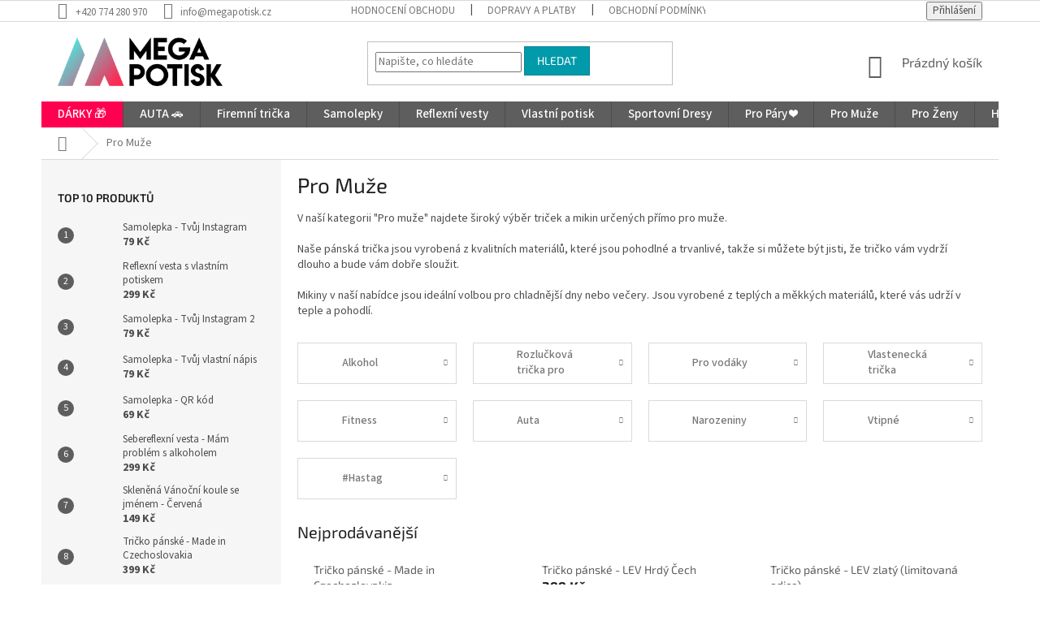

--- FILE ---
content_type: text/html; charset=utf-8
request_url: https://www.megapotisk.cz/panska_tricka/
body_size: 30653
content:
<!doctype html><html lang="cs" dir="ltr" class="header-background-light external-fonts-loaded"><head><meta charset="utf-8" /><meta name="viewport" content="width=device-width,initial-scale=1" /><title>Trička pro muže</title><link rel="preconnect" href="https://cdn.myshoptet.com" /><link rel="dns-prefetch" href="https://cdn.myshoptet.com" /><link rel="preload" href="https://cdn.myshoptet.com/prj/dist/master/cms/libs/jquery/jquery-1.11.3.min.js" as="script" /><link href="https://cdn.myshoptet.com/prj/dist/master/cms/templates/frontend_templates/shared/css/font-face/source-sans-3.css" rel="stylesheet"><link href="https://cdn.myshoptet.com/prj/dist/master/cms/templates/frontend_templates/shared/css/font-face/exo-2.css" rel="stylesheet"><link href="https://cdn.myshoptet.com/prj/dist/master/shop/dist/font-shoptet-11.css.62c94c7785ff2cea73b2.css" rel="stylesheet"><script>
dataLayer = [];
dataLayer.push({'shoptet' : {
    "pageId": 1383,
    "pageType": "category",
    "currency": "CZK",
    "currencyInfo": {
        "decimalSeparator": ",",
        "exchangeRate": 1,
        "priceDecimalPlaces": 2,
        "symbol": "K\u010d",
        "symbolLeft": 0,
        "thousandSeparator": " "
    },
    "language": "cs",
    "projectId": 424628,
    "category": {
        "guid": "96da2c6c-8e90-11ec-90ab-b8ca3a6a5ac4",
        "path": "Pro Mu\u017ee",
        "parentCategoryGuid": null
    },
    "cartInfo": {
        "id": null,
        "freeShipping": false,
        "freeShippingFrom": 1299,
        "leftToFreeGift": {
            "formattedPrice": "0 K\u010d",
            "priceLeft": 0
        },
        "freeGift": false,
        "leftToFreeShipping": {
            "priceLeft": 1299,
            "dependOnRegion": 0,
            "formattedPrice": "1 299 K\u010d"
        },
        "discountCoupon": [],
        "getNoBillingShippingPrice": {
            "withoutVat": 0,
            "vat": 0,
            "withVat": 0
        },
        "cartItems": [],
        "taxMode": "ORDINARY"
    },
    "cart": [],
    "customer": {
        "priceRatio": 1,
        "priceListId": 1,
        "groupId": null,
        "registered": false,
        "mainAccount": false
    }
}});
</script>
<meta property="og:type" content="website"><meta property="og:site_name" content="megapotisk.cz"><meta property="og:url" content="https://www.megapotisk.cz/panska_tricka/"><meta property="og:title" content="Trička pro muže"><meta name="author" content="MEGAPOTISK.cz"><meta name="web_author" content="Shoptet.cz"><meta name="dcterms.rightsHolder" content="www.megapotisk.cz"><meta name="robots" content="index,follow"><meta property="og:image" content="https://cdn.myshoptet.com/usr/www.megapotisk.cz/user/front_images/ogImage/hp.png?t=1769806996"><meta property="og:description" content="Potisk triček pro muže
Personalizované trička pro táty
Trička s motivy pro dědy
Potisknuté trička pro bratry
Firemní branding na tričkách pro strejdy
Potisk triček pro kamarády
Trička pro muže s vlastním designem
Profesionální tisk na trička pro muže
Trička s motivy pro rodinné příslušníky a přátele
Vlastní…"><meta name="description" content="Potisk triček pro muže
Personalizované trička pro táty
Trička s motivy pro dědy
Potisknuté trička pro bratry
Firemní branding na tričkách pro strejdy
Potisk triček pro kamarády
Trička pro muže s vlastním designem
Profesionální tisk na trička pro muže
Trička s motivy pro rodinné příslušníky a přátele
Vlastní…"><meta name="google-site-verification" content='<meta name="google-site-verification" content="qyJisCCwNji4XJZ3X-cZ7WcrYshhbKRWS9EqWN4Uwxo" />'><style>:root {--color-primary: #5e5e5e;--color-primary-h: 0;--color-primary-s: 0%;--color-primary-l: 37%;--color-primary-hover: #616161;--color-primary-hover-h: 0;--color-primary-hover-s: 0%;--color-primary-hover-l: 38%;--color-secondary: #009aab;--color-secondary-h: 186;--color-secondary-s: 100%;--color-secondary-l: 34%;--color-secondary-hover: #6e6e6e;--color-secondary-hover-h: 0;--color-secondary-hover-s: 0%;--color-secondary-hover-l: 43%;--color-tertiary: #009aab;--color-tertiary-h: 186;--color-tertiary-s: 100%;--color-tertiary-l: 34%;--color-tertiary-hover: #008391;--color-tertiary-hover-h: 186;--color-tertiary-hover-s: 100%;--color-tertiary-hover-l: 28%;--color-header-background: #ffffff;--template-font: "Source Sans 3";--template-headings-font: "Exo 2";--header-background-url: url("[data-uri]");--cookies-notice-background: #1A1937;--cookies-notice-color: #F8FAFB;--cookies-notice-button-hover: #f5f5f5;--cookies-notice-link-hover: #27263f;--templates-update-management-preview-mode-content: "Náhled aktualizací šablony je aktivní pro váš prohlížeč."}</style>
    
    <link href="https://cdn.myshoptet.com/prj/dist/master/shop/dist/main-11.less.5a24dcbbdabfd189c152.css" rel="stylesheet" />
        
<link rel="next" href="/panska_tricka/strana-2/" />    <script>var shoptet = shoptet || {};</script>
    <script src="https://cdn.myshoptet.com/prj/dist/master/shop/dist/main-3g-header.js.27c4444ba5dd6be3416d.js"></script>
<!-- User include --><!-- api 446(100) html code header -->
<link rel="stylesheet" href="https://cdn.myshoptet.com/usr/api2.dklab.cz/user/documents/_doplnky/poznamka/424628/308/424628_308.css" type="text/css" /><style> :root { 
            --dklab-poznamka-color-main: #000000;  
            --dklab-poznamka-color-empty: #A9A9A9;             
            --dklab-poznamka-color-tooltip-background: #329A9D;             
            --dklab-poznamka-color-tooltip-text: #FFFFFF;             
            --dklab-poznamka-color-cart-message: #000000;             
            --dklab-poznamka-color-cart-message-background: #F7AB31;             
        }
        </style>
<!-- api 491(143) html code header -->
<link rel="stylesheet" href="https://cdn.myshoptet.com/usr/api2.dklab.cz/user/documents/_doplnky/doprava/424628/18/424628_18.css" type="text/css" /><style>
        :root {
            --dklab-background-color: #000000;
            --dklab-foreground-color: #FFFFFF;
            --dklab-transport-background-color: #8ED223;
            --dklab-transport-foreground-color: #000000;
            --dklab-gift-background-color: #000000;
            --dklab-gift-foreground-color: #FFFFFF;
        }</style>
<!-- service 446(100) html code header -->
<style>
@font-face {
    font-family: 'poznamka';
    src:  url('https://cdn.myshoptet.com/usr/api2.dklab.cz/user/documents/_doplnky/poznamka/font/note.eot?v1');
    src:  url('https://cdn.myshoptet.com/usr/api2.dklab.cz/user/documents/_doplnky/poznamka/font/note.eot?v1#iefix') format('embedded-opentype'),
    url('https://cdn.myshoptet.com/usr/api2.dklab.cz/user/documents/_doplnky/poznamka/font/note.ttf?v1') format('truetype'),
    url('https://cdn.myshoptet.com/usr/api2.dklab.cz/user/documents/_doplnky/poznamka/font/note.woff?v1') format('woff'),
    url('https://cdn.myshoptet.com/usr/api2.dklab.cz/user/documents/_doplnky/poznamka/font/note.svg?v1') format('svg');
    font-weight: normal;
    font-style: normal;
}
</style>
<!-- service 619(267) html code header -->
<link href="https://cdn.myshoptet.com/usr/fvstudio.myshoptet.com/user/documents/addons/cartupsell.min.css?24.11.1" rel="stylesheet">
<!-- project html code header -->
<!-- BARVA POZADÍ PŮVODNÍ CENY PŘI AKČNÍ CENĚ Start -->
<style>
.flag.flag-discount { background-color: #ff0050; }
</style>

<!-- ZMĚNA BAREV HORNÍ MENU -->
<style>
@media (min-width: 768px) {
.navigation-in > ul > li:nth-of-type(1) > a { background-color: #ff0050; }
}
</style>

<!-- SMAZÁNÍ LOGA V ZÁPATÍ -->
<style>
footer .site-name {
  display: none !important;
    }

.custom-footer {
    padding-left: 0px;
    }
</style>

<!-- TELEFON - MENU MÍSTO 3 TEČEK -->
<style>
.responsive-tools > a {width: 45px; height: 45px;}
.responsive-tools > a[data-target="navigation"]::before {content: 'MENU'; width: 40px; font-size: 10px; line-height: 40px; font-weight: 700; font-family: 'Open Sans';}
</style>

<!-- Facebook Pixel Code -->
<script>
  !function(f,b,e,v,n,t,s)
  {if(f.fbq)return;n=f.fbq=function(){n.callMethod?
  n.callMethod.apply(n,arguments):n.queue.push(arguments)};
  if(!f._fbq)f._fbq=n;n.push=n;n.loaded=!0;n.version='2.0';
  n.queue=[];t=b.createElement(e);t.async=!0;
  t.src=v;s=b.getElementsByTagName(e)[0];
  s.parentNode.insertBefore(t,s)}(window, document,'script',
  'https://connect.facebook.net/en_US/fbevents.js');
  fbq('init', '252188400024882');
  fbq('track', 'PageView');
</script>
<noscript><img height="1" width="1" style="display:none"
  src="https://www.facebook.com/tr?id=252188400024882&ev=PageView&noscript=1"
/></noscript>
<!-- End Facebook Pixel Code -->

<!-- Styl textu hl. menu + kategorie -->
<style>
.navigation-in > ul > li > a {font-size: 15px}
.navigation-in ul li a b {font-weight: 500}
.categories a {font-size: 15px; color:#ff6600;}
</style>

<!-- Ověření domény pro pixel -->
<meta name="facebook-domain-verification" content="410peqjtu1fgqkzq3fjq187cqvo1q5" />

<!-- Změna ikony pro dárek -->
<style>
.flags { display: flex; align-items: flex-start; }
.flags .flag-gift { background: transparent url(https://www.megapotisk.cz/user/documents/upload/ikonanic.png) no-repeat 0 0; background-color: transparent !important; background-size: contain; font-size: 0; padding: 30px; order: -1; }
</style>

<script type='text/javascript'>
  window.smartlook||(function(d) {
    var o=smartlook=function(){ o.api.push(arguments)},h=d.getElementsByTagName('head')[0];
    var c=d.createElement('script');o.api=new Array();c.async=true;c.type='text/javascript';
    c.charset='utf-8';c.src='https://rec.smartlook.com/recorder.js';h.appendChild(c);
    })(document);
    smartlook('init', 'c32a370b5ebf503cef029cc9239be881f92174ef');
</script>

<!-- /User include --><link rel="shortcut icon" href="/favicon.ico" type="image/x-icon" /><link rel="canonical" href="https://www.megapotisk.cz/panska_tricka/" />    <!-- Global site tag (gtag.js) - Google Analytics -->
    <script async src="https://www.googletagmanager.com/gtag/js?id=G-83JDKMW5LJ"></script>
    <script>
        
        window.dataLayer = window.dataLayer || [];
        function gtag(){dataLayer.push(arguments);}
        

        
        gtag('js', new Date());

        
                gtag('config', 'G-83JDKMW5LJ', {"groups":"GA4","send_page_view":false,"content_group":"category","currency":"CZK","page_language":"cs"});
        
                gtag('config', 'AW-416157238', {"allow_enhanced_conversions":true});
        
        
        
        
        
                    gtag('event', 'page_view', {"send_to":"GA4","page_language":"cs","content_group":"category","currency":"CZK"});
        
        
        
        
        
        
        
        
        
        
        
        
        
        document.addEventListener('DOMContentLoaded', function() {
            if (typeof shoptet.tracking !== 'undefined') {
                for (var id in shoptet.tracking.bannersList) {
                    gtag('event', 'view_promotion', {
                        "send_to": "UA",
                        "promotions": [
                            {
                                "id": shoptet.tracking.bannersList[id].id,
                                "name": shoptet.tracking.bannersList[id].name,
                                "position": shoptet.tracking.bannersList[id].position
                            }
                        ]
                    });
                }
            }

            shoptet.consent.onAccept(function(agreements) {
                if (agreements.length !== 0) {
                    console.debug('gtag consent accept');
                    var gtagConsentPayload =  {
                        'ad_storage': agreements.includes(shoptet.config.cookiesConsentOptPersonalisation)
                            ? 'granted' : 'denied',
                        'analytics_storage': agreements.includes(shoptet.config.cookiesConsentOptAnalytics)
                            ? 'granted' : 'denied',
                                                                                                'ad_user_data': agreements.includes(shoptet.config.cookiesConsentOptPersonalisation)
                            ? 'granted' : 'denied',
                        'ad_personalization': agreements.includes(shoptet.config.cookiesConsentOptPersonalisation)
                            ? 'granted' : 'denied',
                        };
                    console.debug('update consent data', gtagConsentPayload);
                    gtag('consent', 'update', gtagConsentPayload);
                    dataLayer.push(
                        { 'event': 'update_consent' }
                    );
                }
            });
        });
    </script>
</head><body class="desktop id-1383 in-panska_tricka template-11 type-category multiple-columns-body columns-mobile-2 columns-3 ums_forms_redesign--off ums_a11y_category_page--on ums_discussion_rating_forms--off ums_flags_display_unification--on ums_a11y_login--on mobile-header-version-0"><noscript>
    <style>
        #header {
            padding-top: 0;
            position: relative !important;
            top: 0;
        }
        .header-navigation {
            position: relative !important;
        }
        .overall-wrapper {
            margin: 0 !important;
        }
        body:not(.ready) {
            visibility: visible !important;
        }
    </style>
    <div class="no-javascript">
        <div class="no-javascript__title">Musíte změnit nastavení vašeho prohlížeče</div>
        <div class="no-javascript__text">Podívejte se na: <a href="https://www.google.com/support/bin/answer.py?answer=23852">Jak povolit JavaScript ve vašem prohlížeči</a>.</div>
        <div class="no-javascript__text">Pokud používáte software na blokování reklam, může být nutné povolit JavaScript z této stránky.</div>
        <div class="no-javascript__text">Děkujeme.</div>
    </div>
</noscript>

        <div id="fb-root"></div>
        <script>
            window.fbAsyncInit = function() {
                FB.init({
                    autoLogAppEvents : true,
                    xfbml            : true,
                    version          : 'v24.0'
                });
            };
        </script>
        <script async defer crossorigin="anonymous" src="https://connect.facebook.net/cs_CZ/sdk.js#xfbml=1&version=v24.0"></script><a href="#content" class="skip-link sr-only">Přejít na obsah</a><div class="overall-wrapper"><div class="user-action"><div class="container">
    <div class="user-action-in">
                    <div id="login" class="user-action-login popup-widget login-widget" role="dialog" aria-labelledby="loginHeading">
        <div class="popup-widget-inner">
                            <h2 id="loginHeading">Přihlášení k vašemu účtu</h2><div id="customerLogin"><form action="/action/Customer/Login/" method="post" id="formLoginIncluded" class="csrf-enabled formLogin" data-testid="formLogin"><input type="hidden" name="referer" value="" /><div class="form-group"><div class="input-wrapper email js-validated-element-wrapper no-label"><input type="email" name="email" class="form-control" autofocus placeholder="E-mailová adresa (např. jan@novak.cz)" data-testid="inputEmail" autocomplete="email" required /></div></div><div class="form-group"><div class="input-wrapper password js-validated-element-wrapper no-label"><input type="password" name="password" class="form-control" placeholder="Heslo" data-testid="inputPassword" autocomplete="current-password" required /><span class="no-display">Nemůžete vyplnit toto pole</span><input type="text" name="surname" value="" class="no-display" /></div></div><div class="form-group"><div class="login-wrapper"><button type="submit" class="btn btn-secondary btn-text btn-login" data-testid="buttonSubmit">Přihlásit se</button><div class="password-helper"><a href="/registrace/" data-testid="signup" rel="nofollow">Nová registrace</a><a href="/klient/zapomenute-heslo/" rel="nofollow">Zapomenuté heslo</a></div></div></div></form>
</div>                    </div>
    </div>

                            <div id="cart-widget" class="user-action-cart popup-widget cart-widget loader-wrapper" data-testid="popupCartWidget" role="dialog" aria-hidden="true">
    <div class="popup-widget-inner cart-widget-inner place-cart-here">
        <div class="loader-overlay">
            <div class="loader"></div>
        </div>
    </div>

    <div class="cart-widget-button">
        <a href="/kosik/" class="btn btn-conversion" id="continue-order-button" rel="nofollow" data-testid="buttonNextStep">Pokračovat do košíku</a>
    </div>
</div>
            </div>
</div>
</div><div class="top-navigation-bar" data-testid="topNavigationBar">

    <div class="container">

        <div class="top-navigation-contacts">
            <strong>Zákaznická podpora:</strong><a href="tel:+420774280970" class="project-phone" aria-label="Zavolat na +420774280970" data-testid="contactboxPhone"><span>+420 774 280 970</span></a><a href="mailto:info@megapotisk.cz" class="project-email" data-testid="contactboxEmail"><span>info@megapotisk.cz</span></a>        </div>

                            <div class="top-navigation-menu">
                <div class="top-navigation-menu-trigger"></div>
                <ul class="top-navigation-bar-menu">
                                            <li class="top-navigation-menu-item--51">
                            <a href="/hodnoceni-obchodu/">Hodnocení obchodu</a>
                        </li>
                                            <li class="top-navigation-menu-item-1140">
                            <a href="/dopravy-a-platby/">Dopravy a platby</a>
                        </li>
                                            <li class="top-navigation-menu-item-39">
                            <a href="/obchodni-podminky/">Obchodní podmínky</a>
                        </li>
                                            <li class="top-navigation-menu-item-691">
                            <a href="/podminky-ochrany-osobnich-udaju/">Podmínky ochrany osobních údajů </a>
                        </li>
                                            <li class="top-navigation-menu-item-1117">
                            <a href="/reklamace-a-vraceni-zbozi/">Reklamace a vrácení zboží</a>
                        </li>
                                            <li class="top-navigation-menu-item-1182">
                            <a href="/neprevzeti-baliku-na-dobirku/">Nepřevzetí balíku na dobírku</a>
                        </li>
                                    </ul>
                <ul class="top-navigation-bar-menu-helper"></ul>
            </div>
        
        <div class="top-navigation-tools">
            <div class="responsive-tools">
                <a href="#" class="toggle-window" data-target="search" aria-label="Hledat" data-testid="linkSearchIcon"></a>
                                                            <a href="#" class="toggle-window" data-target="login"></a>
                                                    <a href="#" class="toggle-window" data-target="navigation" aria-label="Menu" data-testid="hamburgerMenu"></a>
            </div>
                        <button class="top-nav-button top-nav-button-login toggle-window" type="button" data-target="login" aria-haspopup="dialog" aria-controls="login" aria-expanded="false" data-testid="signin"><span>Přihlášení</span></button>        </div>

    </div>

</div>
<header id="header"><div class="container navigation-wrapper">
    <div class="header-top">
        <div class="site-name-wrapper">
            <div class="site-name"><a href="/" data-testid="linkWebsiteLogo"><img src="https://cdn.myshoptet.com/usr/www.megapotisk.cz/user/logos/mmp.png" alt="MEGAPOTISK.cz" fetchpriority="low" /></a></div>        </div>
        <div class="search" itemscope itemtype="https://schema.org/WebSite">
            <meta itemprop="headline" content="Pro Muže"/><meta itemprop="url" content="https://www.megapotisk.cz"/><meta itemprop="text" content="Potisk triček pro muže Personalizované trička pro táty Trička s motivy pro dědy Potisknuté trička pro bratry Firemní branding na tričkách pro strejdy Potisk triček pro kamarády Trička pro muže s vlastním designem Profesionální tisk na trička pro muže Trička s motivy pro rodinné příslušníky a přátele Vlastní design..."/>            <form action="/action/ProductSearch/prepareString/" method="post"
    id="formSearchForm" class="search-form compact-form js-search-main"
    itemprop="potentialAction" itemscope itemtype="https://schema.org/SearchAction" data-testid="searchForm">
    <fieldset>
        <meta itemprop="target"
            content="https://www.megapotisk.cz/vyhledavani/?string={string}"/>
        <input type="hidden" name="language" value="cs"/>
        
            
<input
    type="search"
    name="string"
        class="query-input form-control search-input js-search-input"
    placeholder="Napište, co hledáte"
    autocomplete="off"
    required
    itemprop="query-input"
    aria-label="Vyhledávání"
    data-testid="searchInput"
>
            <button type="submit" class="btn btn-default" data-testid="searchBtn">Hledat</button>
        
    </fieldset>
</form>
        </div>
        <div class="navigation-buttons">
                
    <a href="/kosik/" class="btn btn-icon toggle-window cart-count" data-target="cart" data-hover="true" data-redirect="true" data-testid="headerCart" rel="nofollow" aria-haspopup="dialog" aria-expanded="false" aria-controls="cart-widget">
        
                <span class="sr-only">Nákupní košík</span>
        
            <span class="cart-price visible-lg-inline-block" data-testid="headerCartPrice">
                                    Prázdný košík                            </span>
        
    
            </a>
        </div>
    </div>
    <nav id="navigation" aria-label="Hlavní menu" data-collapsible="true"><div class="navigation-in menu"><ul class="menu-level-1" role="menubar" data-testid="headerMenuItems"><li class="menu-item-2160 ext" role="none"><a href="/darky/" data-testid="headerMenuItem" role="menuitem" aria-haspopup="true" aria-expanded="false"><b>DÁRKY 🎁</b><span class="submenu-arrow"></span></a><ul class="menu-level-2" aria-label="DÁRKY 🎁" tabindex="-1" role="menu"><li class="menu-item-2208" role="none"><a href="/vanoce/" class="menu-image" data-testid="headerMenuItem" tabindex="-1" aria-hidden="true"><img src="data:image/svg+xml,%3Csvg%20width%3D%22140%22%20height%3D%22100%22%20xmlns%3D%22http%3A%2F%2Fwww.w3.org%2F2000%2Fsvg%22%3E%3C%2Fsvg%3E" alt="" aria-hidden="true" width="140" height="100"  data-src="https://cdn.myshoptet.com/usr/www.megapotisk.cz/user/categories/thumb/grinch_1-1.png" fetchpriority="low" /></a><div><a href="/vanoce/" data-testid="headerMenuItem" role="menuitem"><span>Vánoce</span></a>
                        </div></li><li class="menu-item-2205" role="none"><a href="/vanocni-koule/" class="menu-image" data-testid="headerMenuItem" tabindex="-1" aria-hidden="true"><img src="data:image/svg+xml,%3Csvg%20width%3D%22140%22%20height%3D%22100%22%20xmlns%3D%22http%3A%2F%2Fwww.w3.org%2F2000%2Fsvg%22%3E%3C%2Fsvg%3E" alt="" aria-hidden="true" width="140" height="100"  data-src="https://cdn.myshoptet.com/usr/www.megapotisk.cz/user/categories/thumb/images.png" fetchpriority="low" /></a><div><a href="/vanocni-koule/" data-testid="headerMenuItem" role="menuitem"><span>Vánoční Skleněné Koule</span></a>
                        </div></li><li class="menu-item-2169" role="none"><a href="/pro-maminku/" class="menu-image" data-testid="headerMenuItem" tabindex="-1" aria-hidden="true"><img src="data:image/svg+xml,%3Csvg%20width%3D%22140%22%20height%3D%22100%22%20xmlns%3D%22http%3A%2F%2Fwww.w3.org%2F2000%2Fsvg%22%3E%3C%2Fsvg%3E" alt="" aria-hidden="true" width="140" height="100"  data-src="https://cdn.myshoptet.com/usr/www.megapotisk.cz/user/categories/thumb/m.png" fetchpriority="low" /></a><div><a href="/pro-maminku/" data-testid="headerMenuItem" role="menuitem"><span>Pro Maminku</span></a>
                        </div></li><li class="menu-item-2172" role="none"><a href="/pro-tatinka/" class="menu-image" data-testid="headerMenuItem" tabindex="-1" aria-hidden="true"><img src="data:image/svg+xml,%3Csvg%20width%3D%22140%22%20height%3D%22100%22%20xmlns%3D%22http%3A%2F%2Fwww.w3.org%2F2000%2Fsvg%22%3E%3C%2Fsvg%3E" alt="" aria-hidden="true" width="140" height="100"  data-src="https://cdn.myshoptet.com/usr/www.megapotisk.cz/user/categories/thumb/t.png" fetchpriority="low" /></a><div><a href="/pro-tatinka/" data-testid="headerMenuItem" role="menuitem"><span>Pro Tatínka</span></a>
                        </div></li><li class="menu-item-2184" role="none"><a href="/pro-pritelkyni/" class="menu-image" data-testid="headerMenuItem" tabindex="-1" aria-hidden="true"><img src="data:image/svg+xml,%3Csvg%20width%3D%22140%22%20height%3D%22100%22%20xmlns%3D%22http%3A%2F%2Fwww.w3.org%2F2000%2Fsvg%22%3E%3C%2Fsvg%3E" alt="" aria-hidden="true" width="140" height="100"  data-src="https://cdn.myshoptet.com/usr/www.megapotisk.cz/user/categories/thumb/pm.png" fetchpriority="low" /></a><div><a href="/pro-pritelkyni/" data-testid="headerMenuItem" role="menuitem"><span>Pro Přítelkyni / Manželku</span></a>
                        </div></li><li class="menu-item-2181" role="none"><a href="/pro-pritele/" class="menu-image" data-testid="headerMenuItem" tabindex="-1" aria-hidden="true"><img src="data:image/svg+xml,%3Csvg%20width%3D%22140%22%20height%3D%22100%22%20xmlns%3D%22http%3A%2F%2Fwww.w3.org%2F2000%2Fsvg%22%3E%3C%2Fsvg%3E" alt="" aria-hidden="true" width="140" height="100"  data-src="https://cdn.myshoptet.com/usr/www.megapotisk.cz/user/categories/thumb/pmm.png" fetchpriority="low" /></a><div><a href="/pro-pritele/" data-testid="headerMenuItem" role="menuitem"><span>Pro Přítele / Manžela</span></a>
                        </div></li><li class="menu-item-2175" role="none"><a href="/pro-sestru/" class="menu-image" data-testid="headerMenuItem" tabindex="-1" aria-hidden="true"><img src="data:image/svg+xml,%3Csvg%20width%3D%22140%22%20height%3D%22100%22%20xmlns%3D%22http%3A%2F%2Fwww.w3.org%2F2000%2Fsvg%22%3E%3C%2Fsvg%3E" alt="" aria-hidden="true" width="140" height="100"  data-src="https://cdn.myshoptet.com/usr/www.megapotisk.cz/user/categories/thumb/s.png" fetchpriority="low" /></a><div><a href="/pro-sestru/" data-testid="headerMenuItem" role="menuitem"><span>Pro Sestru</span></a>
                        </div></li><li class="menu-item-2178" role="none"><a href="/pro-bratra/" class="menu-image" data-testid="headerMenuItem" tabindex="-1" aria-hidden="true"><img src="data:image/svg+xml,%3Csvg%20width%3D%22140%22%20height%3D%22100%22%20xmlns%3D%22http%3A%2F%2Fwww.w3.org%2F2000%2Fsvg%22%3E%3C%2Fsvg%3E" alt="" aria-hidden="true" width="140" height="100"  data-src="https://cdn.myshoptet.com/usr/www.megapotisk.cz/user/categories/thumb/be.png" fetchpriority="low" /></a><div><a href="/pro-bratra/" data-testid="headerMenuItem" role="menuitem"><span>Pro Bratra</span></a>
                        </div></li><li class="menu-item-2163" role="none"><a href="/pro-babicku/" class="menu-image" data-testid="headerMenuItem" tabindex="-1" aria-hidden="true"><img src="data:image/svg+xml,%3Csvg%20width%3D%22140%22%20height%3D%22100%22%20xmlns%3D%22http%3A%2F%2Fwww.w3.org%2F2000%2Fsvg%22%3E%3C%2Fsvg%3E" alt="" aria-hidden="true" width="140" height="100"  data-src="https://cdn.myshoptet.com/usr/www.megapotisk.cz/user/categories/thumb/b.png" fetchpriority="low" /></a><div><a href="/pro-babicku/" data-testid="headerMenuItem" role="menuitem"><span>Pro Babičku</span></a>
                        </div></li><li class="menu-item-2166" role="none"><a href="/pro-dedecka/" class="menu-image" data-testid="headerMenuItem" tabindex="-1" aria-hidden="true"><img src="data:image/svg+xml,%3Csvg%20width%3D%22140%22%20height%3D%22100%22%20xmlns%3D%22http%3A%2F%2Fwww.w3.org%2F2000%2Fsvg%22%3E%3C%2Fsvg%3E" alt="" aria-hidden="true" width="140" height="100"  data-src="https://cdn.myshoptet.com/usr/www.megapotisk.cz/user/categories/thumb/d.png" fetchpriority="low" /></a><div><a href="/pro-dedecka/" data-testid="headerMenuItem" role="menuitem"><span>Pro Dědečka</span></a>
                        </div></li><li class="menu-item-2193" role="none"><a href="/pro-dceru-vnucku/" class="menu-image" data-testid="headerMenuItem" tabindex="-1" aria-hidden="true"><img src="data:image/svg+xml,%3Csvg%20width%3D%22140%22%20height%3D%22100%22%20xmlns%3D%22http%3A%2F%2Fwww.w3.org%2F2000%2Fsvg%22%3E%3C%2Fsvg%3E" alt="" aria-hidden="true" width="140" height="100"  data-src="https://cdn.myshoptet.com/usr/www.megapotisk.cz/user/categories/thumb/dv.png" fetchpriority="low" /></a><div><a href="/pro-dceru-vnucku/" data-testid="headerMenuItem" role="menuitem"><span>Pro Dceru / Vnučku</span></a>
                        </div></li><li class="menu-item-2196" role="none"><a href="/pro-syna-vnuka/" class="menu-image" data-testid="headerMenuItem" tabindex="-1" aria-hidden="true"><img src="data:image/svg+xml,%3Csvg%20width%3D%22140%22%20height%3D%22100%22%20xmlns%3D%22http%3A%2F%2Fwww.w3.org%2F2000%2Fsvg%22%3E%3C%2Fsvg%3E" alt="" aria-hidden="true" width="140" height="100"  data-src="https://cdn.myshoptet.com/usr/www.megapotisk.cz/user/categories/thumb/sv.png" fetchpriority="low" /></a><div><a href="/pro-syna-vnuka/" data-testid="headerMenuItem" role="menuitem"><span>Pro Syna / Vnuka</span></a>
                        </div></li><li class="menu-item-2187" role="none"><a href="/pro-tetu/" class="menu-image" data-testid="headerMenuItem" tabindex="-1" aria-hidden="true"><img src="data:image/svg+xml,%3Csvg%20width%3D%22140%22%20height%3D%22100%22%20xmlns%3D%22http%3A%2F%2Fwww.w3.org%2F2000%2Fsvg%22%3E%3C%2Fsvg%3E" alt="" aria-hidden="true" width="140" height="100"  data-src="https://cdn.myshoptet.com/usr/www.megapotisk.cz/user/categories/thumb/tet.png" fetchpriority="low" /></a><div><a href="/pro-tetu/" data-testid="headerMenuItem" role="menuitem"><span>Pro Tetu</span></a>
                        </div></li><li class="menu-item-2190" role="none"><a href="/pro-strejdu/" class="menu-image" data-testid="headerMenuItem" tabindex="-1" aria-hidden="true"><img src="data:image/svg+xml,%3Csvg%20width%3D%22140%22%20height%3D%22100%22%20xmlns%3D%22http%3A%2F%2Fwww.w3.org%2F2000%2Fsvg%22%3E%3C%2Fsvg%3E" alt="" aria-hidden="true" width="140" height="100"  data-src="https://cdn.myshoptet.com/usr/www.megapotisk.cz/user/categories/thumb/ssre.png" fetchpriority="low" /></a><div><a href="/pro-strejdu/" data-testid="headerMenuItem" role="menuitem"><span>Pro Strejdu</span></a>
                        </div></li><li class="menu-item-1881 has-third-level" role="none"><a href="/pivo-a-vino/" class="menu-image" data-testid="headerMenuItem" tabindex="-1" aria-hidden="true"><img src="data:image/svg+xml,%3Csvg%20width%3D%22140%22%20height%3D%22100%22%20xmlns%3D%22http%3A%2F%2Fwww.w3.org%2F2000%2Fsvg%22%3E%3C%2Fsvg%3E" alt="" aria-hidden="true" width="140" height="100"  data-src="https://cdn.myshoptet.com/usr/www.megapotisk.cz/user/categories/thumb/kl__c_k_memu_srdci-1.png" fetchpriority="low" /></a><div><a href="/pivo-a-vino/" data-testid="headerMenuItem" role="menuitem"><span>Pivo &amp; Víno</span></a>
                                                    <ul class="menu-level-3" role="menu">
                                                                    <li class="menu-item-1950" role="none">
                                        <a href="/mikiny-4/" data-testid="headerMenuItem" role="menuitem">
                                            Mikiny</a>                                    </li>
                                                            </ul>
                        </div></li><li class="menu-item-2148" role="none"><a href="/trendy/" class="menu-image" data-testid="headerMenuItem" tabindex="-1" aria-hidden="true"><img src="data:image/svg+xml,%3Csvg%20width%3D%22140%22%20height%3D%22100%22%20xmlns%3D%22http%3A%2F%2Fwww.w3.org%2F2000%2Fsvg%22%3E%3C%2Fsvg%3E" alt="" aria-hidden="true" width="140" height="100"  data-src="https://cdn.myshoptet.com/usr/www.megapotisk.cz/user/categories/thumb/5600a611202e572aab9dc9b845e9903b.jpg" fetchpriority="low" /></a><div><a href="/trendy/" data-testid="headerMenuItem" role="menuitem"><span>Trendy</span></a>
                        </div></li><li class="menu-item-1320 has-third-level" role="none"><a href="/pes/" class="menu-image" data-testid="headerMenuItem" tabindex="-1" aria-hidden="true"><img src="data:image/svg+xml,%3Csvg%20width%3D%22140%22%20height%3D%22100%22%20xmlns%3D%22http%3A%2F%2Fwww.w3.org%2F2000%2Fsvg%22%3E%3C%2Fsvg%3E" alt="" aria-hidden="true" width="140" height="100"  data-src="https://cdn.myshoptet.com/usr/www.megapotisk.cz/user/categories/thumb/csv-1.png" fetchpriority="low" /></a><div><a href="/pes/" data-testid="headerMenuItem" role="menuitem"><span>Pro milovníky zvířat</span></a>
                                                    <ul class="menu-level-3" role="menu">
                                                                    <li class="menu-item-1461" role="none">
                                        <a href="/wolfdog/" data-testid="headerMenuItem" role="menuitem">
                                            Wolfdog</a>,                                    </li>
                                                                    <li class="menu-item-1479" role="none">
                                        <a href="/svycarsky_ovcak/" data-testid="headerMenuItem" role="menuitem">
                                            Bílý švýcarský ovčák</a>,                                    </li>
                                                                    <li class="menu-item-1605" role="none">
                                        <a href="/great_pyrenees/" data-testid="headerMenuItem" role="menuitem">
                                            The Great Pyrenees</a>,                                    </li>
                                                                    <li class="menu-item-1956" role="none">
                                        <a href="/hrnky-a-plechacky/" data-testid="headerMenuItem" role="menuitem">
                                            Hrnky a plecháčky</a>                                    </li>
                                                            </ul>
                        </div></li></ul></li>
<li class="menu-item-1314 ext" role="none"><a href="/auta/" data-testid="headerMenuItem" role="menuitem" aria-haspopup="true" aria-expanded="false"><b>AUTA 🚗</b><span class="submenu-arrow"></span></a><ul class="menu-level-2" aria-label="AUTA 🚗" tabindex="-1" role="menu"><li class="menu-item-1782 has-third-level" role="none"><a href="/pilot/" class="menu-image" data-testid="headerMenuItem" tabindex="-1" aria-hidden="true"><img src="data:image/svg+xml,%3Csvg%20width%3D%22140%22%20height%3D%22100%22%20xmlns%3D%22http%3A%2F%2Fwww.w3.org%2F2000%2Fsvg%22%3E%3C%2Fsvg%3E" alt="" aria-hidden="true" width="140" height="100"  data-src="https://cdn.myshoptet.com/usr/www.megapotisk.cz/user/categories/thumb/pilot_copilot.png" fetchpriority="low" /></a><div><a href="/pilot/" data-testid="headerMenuItem" role="menuitem"><span>PILOT &amp; CO-PILOT ❤</span></a>
                                                    <ul class="menu-level-3" role="menu">
                                                                    <li class="menu-item-2037" role="none">
                                        <a href="/detske-2/" data-testid="headerMenuItem" role="menuitem">
                                            Dětské</a>,                                    </li>
                                                                    <li class="menu-item-2051" role="none">
                                        <a href="/samolepky-4/" data-testid="headerMenuItem" role="menuitem">
                                            Samolepky</a>                                    </li>
                                                            </ul>
                        </div></li><li class="menu-item-1962 has-third-level" role="none"><a href="/i-love/" class="menu-image" data-testid="headerMenuItem" tabindex="-1" aria-hidden="true"><img src="data:image/svg+xml,%3Csvg%20width%3D%22140%22%20height%3D%22100%22%20xmlns%3D%22http%3A%2F%2Fwww.w3.org%2F2000%2Fsvg%22%3E%3C%2Fsvg%3E" alt="" aria-hidden="true" width="140" height="100"  data-src="https://cdn.myshoptet.com/usr/www.megapotisk.cz/user/categories/thumb/i_lovee.png" fetchpriority="low" /></a><div><a href="/i-love/" data-testid="headerMenuItem" role="menuitem"><span>I Love</span></a>
                                                    <ul class="menu-level-3" role="menu">
                                                                    <li class="menu-item-1968" role="none">
                                        <a href="/damske-4/" data-testid="headerMenuItem" role="menuitem">
                                            Dámské</a>,                                    </li>
                                                                    <li class="menu-item-1977" role="none">
                                        <a href="/hrnky-3/" data-testid="headerMenuItem" role="menuitem">
                                            Hrnky</a>                                    </li>
                                                            </ul>
                        </div></li><li class="menu-item-1527 has-third-level" role="none"><a href="/bmw/" class="menu-image" data-testid="headerMenuItem" tabindex="-1" aria-hidden="true"><img src="data:image/svg+xml,%3Csvg%20width%3D%22140%22%20height%3D%22100%22%20xmlns%3D%22http%3A%2F%2Fwww.w3.org%2F2000%2Fsvg%22%3E%3C%2Fsvg%3E" alt="" aria-hidden="true" width="140" height="100"  data-src="https://cdn.myshoptet.com/usr/www.megapotisk.cz/user/categories/thumb/f30-1.png" fetchpriority="low" /></a><div><a href="/bmw/" data-testid="headerMenuItem" role="menuitem"><span>BMW</span></a>
                                                    <ul class="menu-level-3" role="menu">
                                                                    <li class="menu-item-1533" role="none">
                                        <a href="/bmw_e30/" data-testid="headerMenuItem" role="menuitem">
                                            E30</a>,                                    </li>
                                                                    <li class="menu-item-1572" role="none">
                                        <a href="/bmw_e34/" data-testid="headerMenuItem" role="menuitem">
                                            E34</a>,                                    </li>
                                                                    <li class="menu-item-1536" role="none">
                                        <a href="/bmw_e36/" data-testid="headerMenuItem" role="menuitem">
                                            E36</a>,                                    </li>
                                                                    <li class="menu-item-1575" role="none">
                                        <a href="/bmw_e39/" data-testid="headerMenuItem" role="menuitem">
                                            E39</a>,                                    </li>
                                                                    <li class="menu-item-1539" role="none">
                                        <a href="/bmw_e46/" data-testid="headerMenuItem" role="menuitem">
                                            E46</a>,                                    </li>
                                                                    <li class="menu-item-1542" role="none">
                                        <a href="/bmw_e60/" data-testid="headerMenuItem" role="menuitem">
                                            E60</a>,                                    </li>
                                                                    <li class="menu-item-1578" role="none">
                                        <a href="/bmw_e87/" data-testid="headerMenuItem" role="menuitem">
                                            E87</a>,                                    </li>
                                                                    <li class="menu-item-1545" role="none">
                                        <a href="/bmw_e90/" data-testid="headerMenuItem" role="menuitem">
                                            E90</a>,                                    </li>
                                                                    <li class="menu-item-1548" role="none">
                                        <a href="/bmw_f10/" data-testid="headerMenuItem" role="menuitem">
                                            F10</a>,                                    </li>
                                                                    <li class="menu-item-1551" role="none">
                                        <a href="/bmw_f30/" data-testid="headerMenuItem" role="menuitem">
                                            F30</a>,                                    </li>
                                                                    <li class="menu-item-1554" role="none">
                                        <a href="/bmw_m3/" data-testid="headerMenuItem" role="menuitem">
                                            M3</a>                                    </li>
                                                            </ul>
                        </div></li><li class="menu-item-1752 has-third-level" role="none"><a href="/volkswagen/" class="menu-image" data-testid="headerMenuItem" tabindex="-1" aria-hidden="true"><img src="data:image/svg+xml,%3Csvg%20width%3D%22140%22%20height%3D%22100%22%20xmlns%3D%22http%3A%2F%2Fwww.w3.org%2F2000%2Fsvg%22%3E%3C%2Fsvg%3E" alt="" aria-hidden="true" width="140" height="100"  data-src="https://cdn.myshoptet.com/usr/www.megapotisk.cz/user/categories/thumb/mk3.png" fetchpriority="low" /></a><div><a href="/volkswagen/" data-testid="headerMenuItem" role="menuitem"><span>Volkswagen</span></a>
                                                    <ul class="menu-level-3" role="menu">
                                                                    <li class="menu-item-1755" role="none">
                                        <a href="/golf/" data-testid="headerMenuItem" role="menuitem">
                                            Golf</a>,                                    </li>
                                                                    <li class="menu-item-1758" role="none">
                                        <a href="/passat/" data-testid="headerMenuItem" role="menuitem">
                                            Passat</a>                                    </li>
                                                            </ul>
                        </div></li><li class="menu-item-1674 has-third-level" role="none"><a href="/hyundai/" class="menu-image" data-testid="headerMenuItem" tabindex="-1" aria-hidden="true"><img src="data:image/svg+xml,%3Csvg%20width%3D%22140%22%20height%3D%22100%22%20xmlns%3D%22http%3A%2F%2Fwww.w3.org%2F2000%2Fsvg%22%3E%3C%2Fsvg%3E" alt="" aria-hidden="true" width="140" height="100"  data-src="https://cdn.myshoptet.com/usr/www.megapotisk.cz/user/categories/thumb/tucson_2021-1.png" fetchpriority="low" /></a><div><a href="/hyundai/" data-testid="headerMenuItem" role="menuitem"><span>Hyundai</span></a>
                                                    <ul class="menu-level-3" role="menu">
                                                                    <li class="menu-item-1683" role="none">
                                        <a href="/hyundai_elantra/" data-testid="headerMenuItem" role="menuitem">
                                            Elantra</a>,                                    </li>
                                                                    <li class="menu-item-1686" role="none">
                                        <a href="/hyundai_genesis/" data-testid="headerMenuItem" role="menuitem">
                                            Genesis</a>,                                    </li>
                                                                    <li class="menu-item-1689" role="none">
                                        <a href="/hyundai_i10/" data-testid="headerMenuItem" role="menuitem">
                                            i10</a>,                                    </li>
                                                                    <li class="menu-item-1692" role="none">
                                        <a href="/hyundai_i20/" data-testid="headerMenuItem" role="menuitem">
                                            i20</a>,                                    </li>
                                                                    <li class="menu-item-1695" role="none">
                                        <a href="/hyundai_i30/" data-testid="headerMenuItem" role="menuitem">
                                            i30</a>,                                    </li>
                                                                    <li class="menu-item-1698" role="none">
                                        <a href="/hyundai_i40/" data-testid="headerMenuItem" role="menuitem">
                                            i40</a>,                                    </li>
                                                                    <li class="menu-item-1701" role="none">
                                        <a href="/hyundai_ioniq/" data-testid="headerMenuItem" role="menuitem">
                                            Ioniq</a>,                                    </li>
                                                                    <li class="menu-item-1704" role="none">
                                        <a href="/hyundai_ix35/" data-testid="headerMenuItem" role="menuitem">
                                            iX35</a>,                                    </li>
                                                                    <li class="menu-item-1707" role="none">
                                        <a href="/hyundai_santafe/" data-testid="headerMenuItem" role="menuitem">
                                            Santa Fé</a>,                                    </li>
                                                                    <li class="menu-item-1710" role="none">
                                        <a href="/hyundai_terracan/" data-testid="headerMenuItem" role="menuitem">
                                            Terracan</a>,                                    </li>
                                                                    <li class="menu-item-1713" role="none">
                                        <a href="/hyundai_tucson/" data-testid="headerMenuItem" role="menuitem">
                                            Tucson</a>                                    </li>
                                                            </ul>
                        </div></li><li class="menu-item-1974 has-third-level" role="none"><a href="/hrnky-2/" class="menu-image" data-testid="headerMenuItem" tabindex="-1" aria-hidden="true"><img src="data:image/svg+xml,%3Csvg%20width%3D%22140%22%20height%3D%22100%22%20xmlns%3D%22http%3A%2F%2Fwww.w3.org%2F2000%2Fsvg%22%3E%3C%2Fsvg%3E" alt="" aria-hidden="true" width="140" height="100"  data-src="https://cdn.myshoptet.com/usr/www.megapotisk.cz/user/categories/thumb/bmw_.jpg" fetchpriority="low" /></a><div><a href="/hrnky-2/" data-testid="headerMenuItem" role="menuitem"><span>Hrnky</span></a>
                                                    <ul class="menu-level-3" role="menu">
                                                                    <li class="menu-item-1983" role="none">
                                        <a href="/plechacek-2/" data-testid="headerMenuItem" role="menuitem">
                                            Plecháček</a>                                    </li>
                                                            </ul>
                        </div></li><li class="menu-item-2048" role="none"><a href="/samolepky-3/" class="menu-image" data-testid="headerMenuItem" tabindex="-1" aria-hidden="true"><img src="data:image/svg+xml,%3Csvg%20width%3D%22140%22%20height%3D%22100%22%20xmlns%3D%22http%3A%2F%2Fwww.w3.org%2F2000%2Fsvg%22%3E%3C%2Fsvg%3E" alt="" aria-hidden="true" width="140" height="100"  data-src="https://cdn.myshoptet.com/usr/www.megapotisk.cz/user/categories/thumb/ig_1_.jpg" fetchpriority="low" /></a><div><a href="/samolepky-3/" data-testid="headerMenuItem" role="menuitem"><span>Samolepky</span></a>
                        </div></li><li class="menu-item-2057" role="none"><a href="/sebereflexni-vesta-2/" class="menu-image" data-testid="headerMenuItem" tabindex="-1" aria-hidden="true"><img src="data:image/svg+xml,%3Csvg%20width%3D%22140%22%20height%3D%22100%22%20xmlns%3D%22http%3A%2F%2Fwww.w3.org%2F2000%2Fsvg%22%3E%3C%2Fsvg%3E" alt="" aria-hidden="true" width="140" height="100"  data-src="https://cdn.myshoptet.com/usr/www.megapotisk.cz/user/categories/thumb/ssss-1.jpg" fetchpriority="low" /></a><div><a href="/sebereflexni-vesta-2/" data-testid="headerMenuItem" role="menuitem"><span>Sebereflexní vesta</span></a>
                        </div></li><li class="menu-item-2246" role="none"><a href="/vanocni-ozdoby/" class="menu-image" data-testid="headerMenuItem" tabindex="-1" aria-hidden="true"><img src="data:image/svg+xml,%3Csvg%20width%3D%22140%22%20height%3D%22100%22%20xmlns%3D%22http%3A%2F%2Fwww.w3.org%2F2000%2Fsvg%22%3E%3C%2Fsvg%3E" alt="" aria-hidden="true" width="140" height="100"  data-src="https://cdn.myshoptet.com/usr/www.megapotisk.cz/user/categories/thumb/vw.jpg" fetchpriority="low" /></a><div><a href="/vanocni-ozdoby/" data-testid="headerMenuItem" role="menuitem"><span>Vánoční ozdoby</span></a>
                        </div></li></ul></li>
<li class="menu-item-2219" role="none"><a href="/firemni-tricka/" data-testid="headerMenuItem" role="menuitem" aria-expanded="false"><b>Firemní trička</b></a></li>
<li class="menu-item-2042 ext" role="none"><a href="/samolepky/" data-testid="headerMenuItem" role="menuitem" aria-haspopup="true" aria-expanded="false"><b>Samolepky</b><span class="submenu-arrow"></span></a><ul class="menu-level-2" aria-label="Samolepky" tabindex="-1" role="menu"><li class="menu-item-2157" role="none"><a href="/halloween-2/" class="menu-image" data-testid="headerMenuItem" tabindex="-1" aria-hidden="true"><img src="data:image/svg+xml,%3Csvg%20width%3D%22140%22%20height%3D%22100%22%20xmlns%3D%22http%3A%2F%2Fwww.w3.org%2F2000%2Fsvg%22%3E%3C%2Fsvg%3E" alt="" aria-hidden="true" width="140" height="100"  data-src="https://cdn.myshoptet.com/usr/www.megapotisk.cz/user/categories/thumb/1111111.png" fetchpriority="low" /></a><div><a href="/halloween-2/" data-testid="headerMenuItem" role="menuitem"><span>Halloween 🎃</span></a>
                        </div></li><li class="menu-item-2226" role="none"><a href="/qr-kod/" class="menu-image" data-testid="headerMenuItem" tabindex="-1" aria-hidden="true"><img src="data:image/svg+xml,%3Csvg%20width%3D%22140%22%20height%3D%22100%22%20xmlns%3D%22http%3A%2F%2Fwww.w3.org%2F2000%2Fsvg%22%3E%3C%2Fsvg%3E" alt="" aria-hidden="true" width="140" height="100"  data-src="https://cdn.myshoptet.com/usr/www.megapotisk.cz/user/categories/thumb/qr_meg.png" fetchpriority="low" /></a><div><a href="/qr-kod/" data-testid="headerMenuItem" role="menuitem"><span>QR kód</span></a>
                        </div></li><li class="menu-item-2229" role="none"><a href="/zacatecnik/" class="menu-image" data-testid="headerMenuItem" tabindex="-1" aria-hidden="true"><img src="data:image/svg+xml,%3Csvg%20width%3D%22140%22%20height%3D%22100%22%20xmlns%3D%22http%3A%2F%2Fwww.w3.org%2F2000%2Fsvg%22%3E%3C%2Fsvg%3E" alt="" aria-hidden="true" width="140" height="100"  data-src="https://cdn.myshoptet.com/usr/www.megapotisk.cz/user/categories/thumb/auto-samolepka-zacatecnik.jpg" fetchpriority="low" /></a><div><a href="/zacatecnik/" data-testid="headerMenuItem" role="menuitem"><span>Začátečník</span></a>
                        </div></li><li class="menu-item-2232" role="none"><a href="/zvire-v-aute/" class="menu-image" data-testid="headerMenuItem" tabindex="-1" aria-hidden="true"><img src="data:image/svg+xml,%3Csvg%20width%3D%22140%22%20height%3D%22100%22%20xmlns%3D%22http%3A%2F%2Fwww.w3.org%2F2000%2Fsvg%22%3E%3C%2Fsvg%3E" alt="" aria-hidden="true" width="140" height="100"  data-src="https://cdn.myshoptet.com/usr/www.megapotisk.cz/user/categories/thumb/pes-v-aute-tlapka-samolepka-na-auto.jpg" fetchpriority="low" /></a><div><a href="/zvire-v-aute/" data-testid="headerMenuItem" role="menuitem"><span>Zvíře v autě</span></a>
                        </div></li><li class="menu-item-2235" role="none"><a href="/vyloha/" class="menu-image" data-testid="headerMenuItem" tabindex="-1" aria-hidden="true"><img src="data:image/svg+xml,%3Csvg%20width%3D%22140%22%20height%3D%22100%22%20xmlns%3D%22http%3A%2F%2Fwww.w3.org%2F2000%2Fsvg%22%3E%3C%2Fsvg%3E" alt="" aria-hidden="true" width="140" height="100"  data-src="https://cdn.myshoptet.com/usr/www.megapotisk.cz/user/categories/thumb/doba_1.png" fetchpriority="low" /></a><div><a href="/vyloha/" data-testid="headerMenuItem" role="menuitem"><span>Výloha</span></a>
                        </div></li></ul></li>
<li class="menu-item-2054" role="none"><a href="/sebereflexni-vesta/" data-testid="headerMenuItem" role="menuitem" aria-expanded="false"><b>Reflexní vesty</b></a></li>
<li class="menu-item-2146" role="none"><a href="/vlastni-potisk-2/" data-testid="headerMenuItem" role="menuitem" aria-expanded="false"><b>Vlastní potisk</b></a></li>
<li class="menu-item-2216 ext" role="none"><a href="/sportovni-dresy/" data-testid="headerMenuItem" role="menuitem" aria-haspopup="true" aria-expanded="false"><b>Sportovní Dresy</b><span class="submenu-arrow"></span></a><ul class="menu-level-2" aria-label="Sportovní Dresy" tabindex="-1" role="menu"><li class="menu-item-2225" role="none"><a href="/fotbalovy-dres-sudetaci/" class="menu-image" data-testid="headerMenuItem" tabindex="-1" aria-hidden="true"><img src="data:image/svg+xml,%3Csvg%20width%3D%22140%22%20height%3D%22100%22%20xmlns%3D%22http%3A%2F%2Fwww.w3.org%2F2000%2Fsvg%22%3E%3C%2Fsvg%3E" alt="" aria-hidden="true" width="140" height="100"  data-src="https://cdn.myshoptet.com/usr/www.megapotisk.cz/user/categories/thumb/sudetaci.png" fetchpriority="low" /></a><div><a href="/fotbalovy-dres-sudetaci/" data-testid="headerMenuItem" role="menuitem"><span>Fotbalový dres Sudeťáci</span></a>
                        </div></li></ul></li>
<li class="menu-item-1779 ext" role="none"><a href="/pro-pary/" data-testid="headerMenuItem" role="menuitem" aria-haspopup="true" aria-expanded="false"><b>Pro Páry ❤️</b><span class="submenu-arrow"></span></a><ul class="menu-level-2" aria-label="Pro Páry ❤️" tabindex="-1" role="menu"><li class="menu-item-1914" role="none"><a href="/tricka-pro-pary/" class="menu-image" data-testid="headerMenuItem" tabindex="-1" aria-hidden="true"><img src="data:image/svg+xml,%3Csvg%20width%3D%22140%22%20height%3D%22100%22%20xmlns%3D%22http%3A%2F%2Fwww.w3.org%2F2000%2Fsvg%22%3E%3C%2Fsvg%3E" alt="" aria-hidden="true" width="140" height="100"  data-src="https://cdn.myshoptet.com/usr/www.megapotisk.cz/user/categories/thumb/king_queen_trika-1.jpg" fetchpriority="low" /></a><div><a href="/tricka-pro-pary/" data-testid="headerMenuItem" role="menuitem"><span>Trička pro páry</span></a>
                        </div></li><li class="menu-item-1908" role="none"><a href="/mikiny-pro-pary/" class="menu-image" data-testid="headerMenuItem" tabindex="-1" aria-hidden="true"><img src="data:image/svg+xml,%3Csvg%20width%3D%22140%22%20height%3D%22100%22%20xmlns%3D%22http%3A%2F%2Fwww.w3.org%2F2000%2Fsvg%22%3E%3C%2Fsvg%3E" alt="" aria-hidden="true" width="140" height="100"  data-src="https://cdn.myshoptet.com/usr/www.megapotisk.cz/user/categories/thumb/gym_mikiny.jpg" fetchpriority="low" /></a><div><a href="/mikiny-pro-pary/" data-testid="headerMenuItem" role="menuitem"><span>Mikiny pro páry</span></a>
                        </div></li><li class="menu-item-1890" role="none"><a href="/hrnky-pro-pary/" class="menu-image" data-testid="headerMenuItem" tabindex="-1" aria-hidden="true"><img src="data:image/svg+xml,%3Csvg%20width%3D%22140%22%20height%3D%22100%22%20xmlns%3D%22http%3A%2F%2Fwww.w3.org%2F2000%2Fsvg%22%3E%3C%2Fsvg%3E" alt="" aria-hidden="true" width="140" height="100"  data-src="https://cdn.myshoptet.com/usr/www.megapotisk.cz/user/categories/thumb/king_queen.png" fetchpriority="low" /></a><div><a href="/hrnky-pro-pary/" data-testid="headerMenuItem" role="menuitem"><span>Hrnky pro páry</span></a>
                        </div></li><li class="menu-item-1590" role="none"><a href="/rozlucky/" class="menu-image" data-testid="headerMenuItem" tabindex="-1" aria-hidden="true"><img src="data:image/svg+xml,%3Csvg%20width%3D%22140%22%20height%3D%22100%22%20xmlns%3D%22http%3A%2F%2Fwww.w3.org%2F2000%2Fsvg%22%3E%3C%2Fsvg%3E" alt="" aria-hidden="true" width="140" height="100"  data-src="https://cdn.myshoptet.com/usr/www.megapotisk.cz/user/categories/thumb/bridee-1.png" fetchpriority="low" /></a><div><a href="/rozlucky/" data-testid="headerMenuItem" role="menuitem"><span>Rozlučky se svobodou</span></a>
                        </div></li><li class="menu-item-1989" role="none"><a href="/vlastenecka-tricka/" class="menu-image" data-testid="headerMenuItem" tabindex="-1" aria-hidden="true"><img src="data:image/svg+xml,%3Csvg%20width%3D%22140%22%20height%3D%22100%22%20xmlns%3D%22http%3A%2F%2Fwww.w3.org%2F2000%2Fsvg%22%3E%3C%2Fsvg%3E" alt="" aria-hidden="true" width="140" height="100"  data-src="https://cdn.myshoptet.com/usr/www.megapotisk.cz/user/categories/thumb/lev-1.png" fetchpriority="low" /></a><div><a href="/vlastenecka-tricka/" data-testid="headerMenuItem" role="menuitem"><span>Vlastenecká trička</span></a>
                        </div></li><li class="menu-item-1584" role="none"><a href="/tricka-pro-vodaky-na-vodu/" class="menu-image" data-testid="headerMenuItem" tabindex="-1" aria-hidden="true"><img src="data:image/svg+xml,%3Csvg%20width%3D%22140%22%20height%3D%22100%22%20xmlns%3D%22http%3A%2F%2Fwww.w3.org%2F2000%2Fsvg%22%3E%3C%2Fsvg%3E" alt="" aria-hidden="true" width="140" height="100"  data-src="https://cdn.myshoptet.com/usr/www.megapotisk.cz/user/categories/thumb/__eka_23.png" fetchpriority="low" /></a><div><a href="/tricka-pro-vodaky-na-vodu/" data-testid="headerMenuItem" role="menuitem"><span>Vodácká trička</span></a>
                        </div></li><li class="menu-item-1884 has-third-level" role="none"><a href="/fitness/" class="menu-image" data-testid="headerMenuItem" tabindex="-1" aria-hidden="true"><img src="data:image/svg+xml,%3Csvg%20width%3D%22140%22%20height%3D%22100%22%20xmlns%3D%22http%3A%2F%2Fwww.w3.org%2F2000%2Fsvg%22%3E%3C%2Fsvg%3E" alt="" aria-hidden="true" width="140" height="100"  data-src="https://cdn.myshoptet.com/usr/www.megapotisk.cz/user/categories/thumb/gym_beer.png" fetchpriority="low" /></a><div><a href="/fitness/" data-testid="headerMenuItem" role="menuitem"><span>Fitness</span></a>
                                                    <ul class="menu-level-3" role="menu">
                                                                    <li class="menu-item-1926" role="none">
                                        <a href="/tricka/" data-testid="headerMenuItem" role="menuitem">
                                            Trička</a>,                                    </li>
                                                                    <li class="menu-item-1929" role="none">
                                        <a href="/mikiny-3/" data-testid="headerMenuItem" role="menuitem">
                                            Mikiny</a>,                                    </li>
                                                                    <li class="menu-item-1932" role="none">
                                        <a href="/pro-pary-3/" data-testid="headerMenuItem" role="menuitem">
                                            Pro páry</a>                                    </li>
                                                            </ul>
                        </div></li><li class="menu-item-1887 has-third-level" role="none"><a href="/auta-2/" class="menu-image" data-testid="headerMenuItem" tabindex="-1" aria-hidden="true"><img src="data:image/svg+xml,%3Csvg%20width%3D%22140%22%20height%3D%22100%22%20xmlns%3D%22http%3A%2F%2Fwww.w3.org%2F2000%2Fsvg%22%3E%3C%2Fsvg%3E" alt="" aria-hidden="true" width="140" height="100"  data-src="https://cdn.myshoptet.com/usr/www.megapotisk.cz/user/categories/thumb/pilot_copilot-1.png" fetchpriority="low" /></a><div><a href="/auta-2/" data-testid="headerMenuItem" role="menuitem"><span>Auta</span></a>
                                                    <ul class="menu-level-3" role="menu">
                                                                    <li class="menu-item-2045" role="none">
                                        <a href="/samolepky-2/" data-testid="headerMenuItem" role="menuitem">
                                            Samolepky</a>                                    </li>
                                                            </ul>
                        </div></li></ul></li>
<li class="menu-item-1383 ext" role="none"><a href="/panska_tricka/" class="active" data-testid="headerMenuItem" role="menuitem" aria-haspopup="true" aria-expanded="false"><b>Pro Muže</b><span class="submenu-arrow"></span></a><ul class="menu-level-2" aria-label="Pro Muže" tabindex="-1" role="menu"><li class="menu-item-2062 has-third-level" role="none"><a href="/alkohol/" class="menu-image" data-testid="headerMenuItem" tabindex="-1" aria-hidden="true"><img src="data:image/svg+xml,%3Csvg%20width%3D%22140%22%20height%3D%22100%22%20xmlns%3D%22http%3A%2F%2Fwww.w3.org%2F2000%2Fsvg%22%3E%3C%2Fsvg%3E" alt="" aria-hidden="true" width="140" height="100"  data-src="https://cdn.myshoptet.com/usr/www.megapotisk.cz/user/categories/thumb/kl__c_k_memu_srdci.png" fetchpriority="low" /></a><div><a href="/alkohol/" data-testid="headerMenuItem" role="menuitem"><span>Alkohol</span></a>
                                                    <ul class="menu-level-3" role="menu">
                                                                    <li class="menu-item-2065" role="none">
                                        <a href="/mikiny-6/" data-testid="headerMenuItem" role="menuitem">
                                            Mikiny</a>                                    </li>
                                                            </ul>
                        </div></li><li class="menu-item-1599" role="none"><a href="/rozluckova-tricka-pro-zenicha/" class="menu-image" data-testid="headerMenuItem" tabindex="-1" aria-hidden="true"><img src="data:image/svg+xml,%3Csvg%20width%3D%22140%22%20height%3D%22100%22%20xmlns%3D%22http%3A%2F%2Fwww.w3.org%2F2000%2Fsvg%22%3E%3C%2Fsvg%3E" alt="" aria-hidden="true" width="140" height="100"  data-src="https://cdn.myshoptet.com/usr/www.megapotisk.cz/user/categories/thumb/mot__lek.png" fetchpriority="low" /></a><div><a href="/rozluckova-tricka-pro-zenicha/" data-testid="headerMenuItem" role="menuitem"><span>Rozlučková trička pro ženicha</span></a>
                        </div></li><li class="menu-item-2071" role="none"><a href="/vodacka-tricka/" class="menu-image" data-testid="headerMenuItem" tabindex="-1" aria-hidden="true"><img src="data:image/svg+xml,%3Csvg%20width%3D%22140%22%20height%3D%22100%22%20xmlns%3D%22http%3A%2F%2Fwww.w3.org%2F2000%2Fsvg%22%3E%3C%2Fsvg%3E" alt="" aria-hidden="true" width="140" height="100"  data-src="https://cdn.myshoptet.com/usr/www.megapotisk.cz/user/categories/thumb/__eka_23.png" fetchpriority="low" /></a><div><a href="/vodacka-tricka/" data-testid="headerMenuItem" role="menuitem"><span>Pro vodáky</span></a>
                        </div></li><li class="menu-item-2074 has-third-level" role="none"><a href="/vlastenecka-tricka-2/" class="menu-image" data-testid="headerMenuItem" tabindex="-1" aria-hidden="true"><img src="data:image/svg+xml,%3Csvg%20width%3D%22140%22%20height%3D%22100%22%20xmlns%3D%22http%3A%2F%2Fwww.w3.org%2F2000%2Fsvg%22%3E%3C%2Fsvg%3E" alt="" aria-hidden="true" width="140" height="100"  data-src="https://cdn.myshoptet.com/usr/www.megapotisk.cz/user/categories/thumb/lev.png" fetchpriority="low" /></a><div><a href="/vlastenecka-tricka-2/" data-testid="headerMenuItem" role="menuitem"><span>Vlastenecká trička</span></a>
                                                    <ul class="menu-level-3" role="menu">
                                                                    <li class="menu-item-2077" role="none">
                                        <a href="/mikiny-7/" data-testid="headerMenuItem" role="menuitem">
                                            Mikiny</a>                                    </li>
                                                            </ul>
                        </div></li><li class="menu-item-2080 has-third-level" role="none"><a href="/fitness-2/" class="menu-image" data-testid="headerMenuItem" tabindex="-1" aria-hidden="true"><img src="data:image/svg+xml,%3Csvg%20width%3D%22140%22%20height%3D%22100%22%20xmlns%3D%22http%3A%2F%2Fwww.w3.org%2F2000%2Fsvg%22%3E%3C%2Fsvg%3E" alt="" aria-hidden="true" width="140" height="100"  data-src="https://cdn.myshoptet.com/usr/www.megapotisk.cz/user/categories/thumb/nasypal.png" fetchpriority="low" /></a><div><a href="/fitness-2/" data-testid="headerMenuItem" role="menuitem"><span>Fitness</span></a>
                                                    <ul class="menu-level-3" role="menu">
                                                                    <li class="menu-item-2083" role="none">
                                        <a href="/mikiny-8/" data-testid="headerMenuItem" role="menuitem">
                                            Mikiny</a>                                    </li>
                                                            </ul>
                        </div></li><li class="menu-item-2086 has-third-level" role="none"><a href="/auta-3/" class="menu-image" data-testid="headerMenuItem" tabindex="-1" aria-hidden="true"><img src="data:image/svg+xml,%3Csvg%20width%3D%22140%22%20height%3D%22100%22%20xmlns%3D%22http%3A%2F%2Fwww.w3.org%2F2000%2Fsvg%22%3E%3C%2Fsvg%3E" alt="" aria-hidden="true" width="140" height="100"  data-src="https://cdn.myshoptet.com/usr/www.megapotisk.cz/user/categories/thumb/drift_happens.png" fetchpriority="low" /></a><div><a href="/auta-3/" data-testid="headerMenuItem" role="menuitem"><span>Auta</span></a>
                                                    <ul class="menu-level-3" role="menu">
                                                                    <li class="menu-item-2089" role="none">
                                        <a href="/bmw-2/" data-testid="headerMenuItem" role="menuitem">
                                            BMW</a>,                                    </li>
                                                                    <li class="menu-item-2092" role="none">
                                        <a href="/volkswagen-2/" data-testid="headerMenuItem" role="menuitem">
                                            Volkswagen</a>,                                    </li>
                                                                    <li class="menu-item-2095" role="none">
                                        <a href="/hyundai-2/" data-testid="headerMenuItem" role="menuitem">
                                            Hyundai</a>,                                    </li>
                                                                    <li class="menu-item-2098" role="none">
                                        <a href="/i-love-2/" data-testid="headerMenuItem" role="menuitem">
                                            I Love</a>                                    </li>
                                                            </ul>
                        </div></li><li class="menu-item-2110" role="none"><a href="/narozeniny-2/" class="menu-image" data-testid="headerMenuItem" tabindex="-1" aria-hidden="true"><img src="data:image/svg+xml,%3Csvg%20width%3D%22140%22%20height%3D%22100%22%20xmlns%3D%22http%3A%2F%2Fwww.w3.org%2F2000%2Fsvg%22%3E%3C%2Fsvg%3E" alt="" aria-hidden="true" width="140" height="100"  data-src="https://cdn.myshoptet.com/usr/www.megapotisk.cz/user/categories/thumb/super_t__ta.png" fetchpriority="low" /></a><div><a href="/narozeniny-2/" data-testid="headerMenuItem" role="menuitem"><span>Narozeniny</span></a>
                        </div></li><li class="menu-item-2113" role="none"><a href="/vtipne-2/" class="menu-image" data-testid="headerMenuItem" tabindex="-1" aria-hidden="true"><img src="data:image/svg+xml,%3Csvg%20width%3D%22140%22%20height%3D%22100%22%20xmlns%3D%22http%3A%2F%2Fwww.w3.org%2F2000%2Fsvg%22%3E%3C%2Fsvg%3E" alt="" aria-hidden="true" width="140" height="100"  data-src="https://cdn.myshoptet.com/usr/www.megapotisk.cz/user/categories/thumb/bear_grills.png" fetchpriority="low" /></a><div><a href="/vtipne-2/" data-testid="headerMenuItem" role="menuitem"><span>Vtipné</span></a>
                        </div></li><li class="menu-item-2143" role="none"><a href="/-hastag/" class="menu-image" data-testid="headerMenuItem" tabindex="-1" aria-hidden="true"><img src="data:image/svg+xml,%3Csvg%20width%3D%22140%22%20height%3D%22100%22%20xmlns%3D%22http%3A%2F%2Fwww.w3.org%2F2000%2Fsvg%22%3E%3C%2Fsvg%3E" alt="" aria-hidden="true" width="140" height="100"  data-src="https://cdn.myshoptet.com/usr/www.megapotisk.cz/user/categories/thumb/images_(1).png" fetchpriority="low" /></a><div><a href="/-hastag/" data-testid="headerMenuItem" role="menuitem"><span>#Hastag</span></a>
                        </div></li></ul></li>
<li class="menu-item-1386 ext" role="none"><a href="/damska_tricka/" data-testid="headerMenuItem" role="menuitem" aria-haspopup="true" aria-expanded="false"><b>Pro Ženy</b><span class="submenu-arrow"></span></a><ul class="menu-level-2" aria-label="Pro Ženy" tabindex="-1" role="menu"><li class="menu-item-2116" role="none"><a href="/alkohol-2/" class="menu-image" data-testid="headerMenuItem" tabindex="-1" aria-hidden="true"><img src="data:image/svg+xml,%3Csvg%20width%3D%22140%22%20height%3D%22100%22%20xmlns%3D%22http%3A%2F%2Fwww.w3.org%2F2000%2Fsvg%22%3E%3C%2Fsvg%3E" alt="" aria-hidden="true" width="140" height="100"  data-src="https://cdn.myshoptet.com/usr/www.megapotisk.cz/user/categories/thumb/partak_na_vino.png" fetchpriority="low" /></a><div><a href="/alkohol-2/" data-testid="headerMenuItem" role="menuitem"><span>Alkohol</span></a>
                        </div></li><li class="menu-item-1596" role="none"><a href="/rozluckova-tricka-pro-nevestu/" class="menu-image" data-testid="headerMenuItem" tabindex="-1" aria-hidden="true"><img src="data:image/svg+xml,%3Csvg%20width%3D%22140%22%20height%3D%22100%22%20xmlns%3D%22http%3A%2F%2Fwww.w3.org%2F2000%2Fsvg%22%3E%3C%2Fsvg%3E" alt="" aria-hidden="true" width="140" height="100"  data-src="https://cdn.myshoptet.com/usr/www.megapotisk.cz/user/categories/thumb/bridee.png" fetchpriority="low" /></a><div><a href="/rozluckova-tricka-pro-nevestu/" data-testid="headerMenuItem" role="menuitem"><span>Rozlučková trička pro nevěstu</span></a>
                        </div></li><li class="menu-item-2122" role="none"><a href="/pro-vodaky/" class="menu-image" data-testid="headerMenuItem" tabindex="-1" aria-hidden="true"><img src="data:image/svg+xml,%3Csvg%20width%3D%22140%22%20height%3D%22100%22%20xmlns%3D%22http%3A%2F%2Fwww.w3.org%2F2000%2Fsvg%22%3E%3C%2Fsvg%3E" alt="" aria-hidden="true" width="140" height="100"  data-src="https://cdn.myshoptet.com/usr/www.megapotisk.cz/user/categories/thumb/__eka_23.png" fetchpriority="low" /></a><div><a href="/pro-vodaky/" data-testid="headerMenuItem" role="menuitem"><span>Pro vodáky</span></a>
                        </div></li><li class="menu-item-2125" role="none"><a href="/vlastenecka-tricka-3/" class="menu-image" data-testid="headerMenuItem" tabindex="-1" aria-hidden="true"><img src="data:image/svg+xml,%3Csvg%20width%3D%22140%22%20height%3D%22100%22%20xmlns%3D%22http%3A%2F%2Fwww.w3.org%2F2000%2Fsvg%22%3E%3C%2Fsvg%3E" alt="" aria-hidden="true" width="140" height="100"  data-src="https://cdn.myshoptet.com/usr/www.megapotisk.cz/user/categories/thumb/lev.png" fetchpriority="low" /></a><div><a href="/vlastenecka-tricka-3/" data-testid="headerMenuItem" role="menuitem"><span>Vlastenecká trička</span></a>
                        </div></li><li class="menu-item-2128" role="none"><a href="/fitness-3/" class="menu-image" data-testid="headerMenuItem" tabindex="-1" aria-hidden="true"><img src="data:image/svg+xml,%3Csvg%20width%3D%22140%22%20height%3D%22100%22%20xmlns%3D%22http%3A%2F%2Fwww.w3.org%2F2000%2Fsvg%22%3E%3C%2Fsvg%3E" alt="" aria-hidden="true" width="140" height="100"  data-src="https://cdn.myshoptet.com/usr/www.megapotisk.cz/user/categories/thumb/gym_wine.png" fetchpriority="low" /></a><div><a href="/fitness-3/" data-testid="headerMenuItem" role="menuitem"><span>Fitness</span></a>
                        </div></li><li class="menu-item-2131" role="none"><a href="/narozeniny-3/" class="menu-image" data-testid="headerMenuItem" tabindex="-1" aria-hidden="true"><img src="data:image/svg+xml,%3Csvg%20width%3D%22140%22%20height%3D%22100%22%20xmlns%3D%22http%3A%2F%2Fwww.w3.org%2F2000%2Fsvg%22%3E%3C%2Fsvg%3E" alt="" aria-hidden="true" width="140" height="100"  data-src="https://cdn.myshoptet.com/usr/www.megapotisk.cz/user/categories/thumb/super_m__ma.png" fetchpriority="low" /></a><div><a href="/narozeniny-3/" data-testid="headerMenuItem" role="menuitem"><span>Narozeniny</span></a>
                        </div></li><li class="menu-item-2134" role="none"><a href="/vtipne-3/" class="menu-image" data-testid="headerMenuItem" tabindex="-1" aria-hidden="true"><img src="data:image/svg+xml,%3Csvg%20width%3D%22140%22%20height%3D%22100%22%20xmlns%3D%22http%3A%2F%2Fwww.w3.org%2F2000%2Fsvg%22%3E%3C%2Fsvg%3E" alt="" aria-hidden="true" width="140" height="100"  data-src="https://cdn.myshoptet.com/usr/www.megapotisk.cz/user/categories/thumb/jestli_jsem_opila-1.png" fetchpriority="low" /></a><div><a href="/vtipne-3/" data-testid="headerMenuItem" role="menuitem"><span>Vtipné</span></a>
                        </div></li></ul></li>
<li class="menu-item-794 ext" role="none"><a href="/hrnky/" data-testid="headerMenuItem" role="menuitem" aria-haspopup="true" aria-expanded="false"><b>Hrnky</b><span class="submenu-arrow"></span></a><ul class="menu-level-2" aria-label="Hrnky" tabindex="-1" role="menu"><li class="menu-item-2202" role="none"><a href="/f-r-i-e-n-d-s/" class="menu-image" data-testid="headerMenuItem" tabindex="-1" aria-hidden="true"><img src="data:image/svg+xml,%3Csvg%20width%3D%22140%22%20height%3D%22100%22%20xmlns%3D%22http%3A%2F%2Fwww.w3.org%2F2000%2Fsvg%22%3E%3C%2Fsvg%3E" alt="" aria-hidden="true" width="140" height="100"  data-src="https://cdn.myshoptet.com/usr/www.megapotisk.cz/user/categories/thumb/bc578a92f189bc6c2c21c052022e4b4b.jpg" fetchpriority="low" /></a><div><a href="/f-r-i-e-n-d-s/" data-testid="headerMenuItem" role="menuitem"><span>F.R.I.E.N.D.S</span></a>
                        </div></li><li class="menu-item-1359" role="none"><a href="/plechacky/" class="menu-image" data-testid="headerMenuItem" tabindex="-1" aria-hidden="true"><img src="data:image/svg+xml,%3Csvg%20width%3D%22140%22%20height%3D%22100%22%20xmlns%3D%22http%3A%2F%2Fwww.w3.org%2F2000%2Fsvg%22%3E%3C%2Fsvg%3E" alt="" aria-hidden="true" width="140" height="100"  data-src="https://cdn.myshoptet.com/usr/www.megapotisk.cz/user/categories/thumb/plech.png" fetchpriority="low" /></a><div><a href="/plechacky/" data-testid="headerMenuItem" role="menuitem"><span>Plecháčky</span></a>
                        </div></li><li class="menu-item-1377" role="none"><a href="/keramicke/" class="menu-image" data-testid="headerMenuItem" tabindex="-1" aria-hidden="true"><img src="data:image/svg+xml,%3Csvg%20width%3D%22140%22%20height%3D%22100%22%20xmlns%3D%22http%3A%2F%2Fwww.w3.org%2F2000%2Fsvg%22%3E%3C%2Fsvg%3E" alt="" aria-hidden="true" width="140" height="100"  data-src="https://cdn.myshoptet.com/usr/www.megapotisk.cz/user/categories/thumb/keramika.png" fetchpriority="low" /></a><div><a href="/keramicke/" data-testid="headerMenuItem" role="menuitem"><span>Keramické</span></a>
                        </div></li></ul></li>
<li class="menu-item-2016 ext" role="none"><a href="/merch/" data-testid="headerMenuItem" role="menuitem" aria-haspopup="true" aria-expanded="false"><b>Merch</b><span class="submenu-arrow"></span></a><ul class="menu-level-2" aria-label="Merch" tabindex="-1" role="menu"><li class="menu-item-1521 has-third-level" role="none"><a href="/jarda_svoboda_merch/" class="menu-image" data-testid="headerMenuItem" tabindex="-1" aria-hidden="true"><img src="data:image/svg+xml,%3Csvg%20width%3D%22140%22%20height%3D%22100%22%20xmlns%3D%22http%3A%2F%2Fwww.w3.org%2F2000%2Fsvg%22%3E%3C%2Fsvg%3E" alt="" aria-hidden="true" width="140" height="100"  data-src="https://cdn.myshoptet.com/usr/www.megapotisk.cz/user/categories/thumb/jarda_svoboda.jpg" fetchpriority="low" /></a><div><a href="/jarda_svoboda_merch/" data-testid="headerMenuItem" role="menuitem"><span>Jarda Svoboda</span></a>
                                                    <ul class="menu-level-3" role="menu">
                                                                    <li class="menu-item-1866" role="none">
                                        <a href="/neasy/" data-testid="headerMenuItem" role="menuitem">
                                            NEASY</a>,                                    </li>
                                                                    <li class="menu-item-1869" role="none">
                                        <a href="/full/" data-testid="headerMenuItem" role="menuitem">
                                            FULL</a>,                                    </li>
                                                                    <li class="menu-item-1875" role="none">
                                        <a href="/svbd/" data-testid="headerMenuItem" role="menuitem">
                                            SVBD</a>                                    </li>
                                                            </ul>
                        </div></li></ul></li>
<li class="menu-item-1671 ext" role="none"><a href="/fankluby/" data-testid="headerMenuItem" role="menuitem" aria-haspopup="true" aria-expanded="false"><b>Fankluby</b><span class="submenu-arrow"></span></a><ul class="menu-level-2" aria-label="Fankluby" tabindex="-1" role="menu"><li class="menu-item-1839 has-third-level" role="none"><a href="/passat-family-club/" class="menu-image" data-testid="headerMenuItem" tabindex="-1" aria-hidden="true"><img src="data:image/svg+xml,%3Csvg%20width%3D%22140%22%20height%3D%22100%22%20xmlns%3D%22http%3A%2F%2Fwww.w3.org%2F2000%2Fsvg%22%3E%3C%2Fsvg%3E" alt="" aria-hidden="true" width="140" height="100"  data-src="https://cdn.myshoptet.com/usr/www.megapotisk.cz/user/categories/thumb/passa_family_club.png" fetchpriority="low" /></a><div><a href="/passat-family-club/" data-testid="headerMenuItem" role="menuitem"><span>Passat Family Club</span></a>
                                                    <ul class="menu-level-3" role="menu">
                                                                    <li class="menu-item-1845" role="none">
                                        <a href="/hrnky--samolepky/" data-testid="headerMenuItem" role="menuitem">
                                            Hrnky &amp;  Samolepky</a>,                                    </li>
                                                                    <li class="menu-item-1851" role="none">
                                        <a href="/damske/" data-testid="headerMenuItem" role="menuitem">
                                            Dámské</a>,                                    </li>
                                                                    <li class="menu-item-1854" role="none">
                                        <a href="/panske/" data-testid="headerMenuItem" role="menuitem">
                                            Pánské</a>                                    </li>
                                                            </ul>
                        </div></li><li class="menu-item-1638" role="none"><a href="/mondeo_mk5/" class="menu-image" data-testid="headerMenuItem" tabindex="-1" aria-hidden="true"><img src="data:image/svg+xml,%3Csvg%20width%3D%22140%22%20height%3D%22100%22%20xmlns%3D%22http%3A%2F%2Fwww.w3.org%2F2000%2Fsvg%22%3E%3C%2Fsvg%3E" alt="" aria-hidden="true" width="140" height="100"  data-src="https://cdn.myshoptet.com/usr/www.megapotisk.cz/user/categories/thumb/path886-0.png" fetchpriority="low" /></a><div><a href="/mondeo_mk5/" data-testid="headerMenuItem" role="menuitem"><span>Ford Mondeo MK5 CZ/SK</span></a>
                        </div></li><li class="menu-item-1467" role="none"><a href="/ford/" class="menu-image" data-testid="headerMenuItem" tabindex="-1" aria-hidden="true"><img src="data:image/svg+xml,%3Csvg%20width%3D%22140%22%20height%3D%22100%22%20xmlns%3D%22http%3A%2F%2Fwww.w3.org%2F2000%2Fsvg%22%3E%3C%2Fsvg%3E" alt="" aria-hidden="true" width="140" height="100"  data-src="https://cdn.myshoptet.com/usr/www.megapotisk.cz/user/categories/thumb/220.png" fetchpriority="low" /></a><div><a href="/ford/" data-testid="headerMenuItem" role="menuitem"><span>Ford ST</span></a>
                        </div></li><li class="menu-item-1455" role="none"><a href="/opel/" class="menu-image" data-testid="headerMenuItem" tabindex="-1" aria-hidden="true"><img src="data:image/svg+xml,%3Csvg%20width%3D%22140%22%20height%3D%22100%22%20xmlns%3D%22http%3A%2F%2Fwww.w3.org%2F2000%2Fsvg%22%3E%3C%2Fsvg%3E" alt="" aria-hidden="true" width="140" height="100"  data-src="https://cdn.myshoptet.com/usr/www.megapotisk.cz/user/categories/thumb/opel.png" fetchpriority="low" /></a><div><a href="/opel/" data-testid="headerMenuItem" role="menuitem"><span>Opel</span></a>
                        </div></li><li class="menu-item-1434" role="none"><a href="/subaru_fan_club/" class="menu-image" data-testid="headerMenuItem" tabindex="-1" aria-hidden="true"><img src="data:image/svg+xml,%3Csvg%20width%3D%22140%22%20height%3D%22100%22%20xmlns%3D%22http%3A%2F%2Fwww.w3.org%2F2000%2Fsvg%22%3E%3C%2Fsvg%3E" alt="" aria-hidden="true" width="140" height="100"  data-src="https://cdn.myshoptet.com/usr/www.megapotisk.cz/user/categories/thumb/fdsfdsfyds.png" fetchpriority="low" /></a><div><a href="/subaru_fan_club/" data-testid="headerMenuItem" role="menuitem"><span>Subaru Fan Club</span></a>
                        </div></li><li class="menu-item-1440" role="none"><a href="/mazda6-klub-cz-sk/" class="menu-image" data-testid="headerMenuItem" tabindex="-1" aria-hidden="true"><img src="data:image/svg+xml,%3Csvg%20width%3D%22140%22%20height%3D%22100%22%20xmlns%3D%22http%3A%2F%2Fwww.w3.org%2F2000%2Fsvg%22%3E%3C%2Fsvg%3E" alt="" aria-hidden="true" width="140" height="100"  data-src="https://cdn.myshoptet.com/usr/www.megapotisk.cz/user/categories/thumb/dbbfb.png" fetchpriority="low" /></a><div><a href="/mazda6-klub-cz-sk/" data-testid="headerMenuItem" role="menuitem"><span>Mazda 6 Klub + Mazdaři</span></a>
                        </div></li><li class="menu-item-1428" role="none"><a href="/mazda_klub_czsk/" class="menu-image" data-testid="headerMenuItem" tabindex="-1" aria-hidden="true"><img src="data:image/svg+xml,%3Csvg%20width%3D%22140%22%20height%3D%22100%22%20xmlns%3D%22http%3A%2F%2Fwww.w3.org%2F2000%2Fsvg%22%3E%3C%2Fsvg%3E" alt="" aria-hidden="true" width="140" height="100"  data-src="https://cdn.myshoptet.com/usr/www.megapotisk.cz/user/categories/thumb/fvfvvfvf.png" fetchpriority="low" /></a><div><a href="/mazda_klub_czsk/" data-testid="headerMenuItem" role="menuitem"><span>Mazda klub CZ/SK</span></a>
                        </div></li><li class="menu-item-1677 has-third-level" role="none"><a href="/hyundai_club/" class="menu-image" data-testid="headerMenuItem" tabindex="-1" aria-hidden="true"><img src="data:image/svg+xml,%3Csvg%20width%3D%22140%22%20height%3D%22100%22%20xmlns%3D%22http%3A%2F%2Fwww.w3.org%2F2000%2Fsvg%22%3E%3C%2Fsvg%3E" alt="" aria-hidden="true" width="140" height="100"  data-src="https://cdn.myshoptet.com/usr/www.megapotisk.cz/user/categories/thumb/hyundai_club.png" fetchpriority="low" /></a><div><a href="/hyundai_club/" data-testid="headerMenuItem" role="menuitem"><span>Hyundai Club</span></a>
                                                    <ul class="menu-level-3" role="menu">
                                                                    <li class="menu-item-1716" role="none">
                                        <a href="/hyundai_club_elantra/" data-testid="headerMenuItem" role="menuitem">
                                            Elantra</a>,                                    </li>
                                                                    <li class="menu-item-1719" role="none">
                                        <a href="/hyundai_club_genesis/" data-testid="headerMenuItem" role="menuitem">
                                            Genesis</a>,                                    </li>
                                                                    <li class="menu-item-1722" role="none">
                                        <a href="/hyundai_club_i10/" data-testid="headerMenuItem" role="menuitem">
                                            i10</a>,                                    </li>
                                                                    <li class="menu-item-1725" role="none">
                                        <a href="/hyundai_club_i20/" data-testid="headerMenuItem" role="menuitem">
                                            i20</a>,                                    </li>
                                                                    <li class="menu-item-1728" role="none">
                                        <a href="/hyundai_club_i30/" data-testid="headerMenuItem" role="menuitem">
                                            i30</a>,                                    </li>
                                                                    <li class="menu-item-1731" role="none">
                                        <a href="/hyundai_club_i40/" data-testid="headerMenuItem" role="menuitem">
                                            i40</a>,                                    </li>
                                                                    <li class="menu-item-1734" role="none">
                                        <a href="/hyundai_club_ioniq/" data-testid="headerMenuItem" role="menuitem">
                                            Ioniq</a>,                                    </li>
                                                                    <li class="menu-item-1737" role="none">
                                        <a href="/hyundai_club_ix35/" data-testid="headerMenuItem" role="menuitem">
                                            ix35</a>,                                    </li>
                                                                    <li class="menu-item-1740" role="none">
                                        <a href="/hyundai_club_santafe/" data-testid="headerMenuItem" role="menuitem">
                                            Santa Fé</a>,                                    </li>
                                                                    <li class="menu-item-1743" role="none">
                                        <a href="/hyundai_club_terracan/" data-testid="headerMenuItem" role="menuitem">
                                            Terracan</a>,                                    </li>
                                                                    <li class="menu-item-1746" role="none">
                                        <a href="/hyundai_club_tucson/" data-testid="headerMenuItem" role="menuitem">
                                            Tucson</a>                                    </li>
                                                            </ul>
                        </div></li></ul></li>
<li class="menu-item-2199 ext" role="none"><a href="/doplnky/" data-testid="headerMenuItem" role="menuitem" aria-haspopup="true" aria-expanded="false"><b>Doplňky</b><span class="submenu-arrow"></span></a><ul class="menu-level-2" aria-label="Doplňky" tabindex="-1" role="menu"><li class="menu-item-2241" role="none"><a href="/tasky/" class="menu-image" data-testid="headerMenuItem" tabindex="-1" aria-hidden="true"><img src="data:image/svg+xml,%3Csvg%20width%3D%22140%22%20height%3D%22100%22%20xmlns%3D%22http%3A%2F%2Fwww.w3.org%2F2000%2Fsvg%22%3E%3C%2Fsvg%3E" alt="" aria-hidden="true" width="140" height="100"  data-src="https://cdn.myshoptet.com/usr/www.megapotisk.cz/user/categories/thumb/900_07_c_xl_preview.jpg" fetchpriority="low" /></a><div><a href="/tasky/" data-testid="headerMenuItem" role="menuitem"><span>Tašky</span></a>
                        </div></li></ul></li>
</ul></div><span class="navigation-close"></span></nav><div class="menu-helper" data-testid="hamburgerMenu"><span>Více</span></div>
</div></header><!-- / header -->


                    <div class="container breadcrumbs-wrapper">
            <div class="breadcrumbs navigation-home-icon-wrapper" itemscope itemtype="https://schema.org/BreadcrumbList">
                                                                            <span id="navigation-first" data-basetitle="MEGAPOTISK.cz" itemprop="itemListElement" itemscope itemtype="https://schema.org/ListItem">
                <a href="/" itemprop="item" class="navigation-home-icon"><span class="sr-only" itemprop="name">Domů</span></a>
                <span class="navigation-bullet">/</span>
                <meta itemprop="position" content="1" />
            </span>
                                            <span id="navigation-1" itemprop="itemListElement" itemscope itemtype="https://schema.org/ListItem" data-testid="breadcrumbsLastLevel">
                <meta itemprop="item" content="https://www.megapotisk.cz/panska_tricka/" />
                <meta itemprop="position" content="2" />
                <span itemprop="name" data-title="Pro Muže">Pro Muže</span>
            </span>
            </div>
        </div>
    
<div id="content-wrapper" class="container content-wrapper">
    
    <div class="content-wrapper-in">
                                                <aside class="sidebar sidebar-left"  data-testid="sidebarMenu">
                                                                                                <div class="sidebar-inner">
                                                                                                        <div class="box box-bg-variant box-sm box-topProducts">        <div class="top-products-wrapper js-top10" >
        <h4><span>Top 10 produktů</span></h4>
        <ol class="top-products">
                            <li class="display-image">
                                            <a href="/samolepka-tvuj-instagram/" class="top-products-image">
                            <img src="data:image/svg+xml,%3Csvg%20width%3D%22100%22%20height%3D%22100%22%20xmlns%3D%22http%3A%2F%2Fwww.w3.org%2F2000%2Fsvg%22%3E%3C%2Fsvg%3E" alt="ig 1" width="100" height="100"  data-src="https://cdn.myshoptet.com/usr/www.megapotisk.cz/user/shop/related/6920_ig-1.jpg?6437100a" fetchpriority="low" />
                        </a>
                                        <a href="/samolepka-tvuj-instagram/" class="top-products-content">
                        <span class="top-products-name">  Samolepka - Tvůj Instagram</span>
                        
                                                        <strong>
                                79 Kč
                                    

                            </strong>
                                                    
                    </a>
                </li>
                            <li class="display-image">
                                            <a href="/sebereflexni-vesta-s-vlastnim-potiskem/" class="top-products-image">
                            <img src="data:image/svg+xml,%3Csvg%20width%3D%22100%22%20height%3D%22100%22%20xmlns%3D%22http%3A%2F%2Fwww.w3.org%2F2000%2Fsvg%22%3E%3C%2Fsvg%3E" alt="Vlastní text" width="100" height="100"  data-src="https://cdn.myshoptet.com/usr/www.megapotisk.cz/user/shop/related/6944_vlastni-text.jpg?645cd80d" fetchpriority="low" />
                        </a>
                                        <a href="/sebereflexni-vesta-s-vlastnim-potiskem/" class="top-products-content">
                        <span class="top-products-name">  Reflexní vesta s vlastním potiskem</span>
                        
                                                        <strong>
                                299 Kč
                                    

                            </strong>
                                                    
                    </a>
                </li>
                            <li class="display-image">
                                            <a href="/samolepka-tvuj-instagram-2/" class="top-products-image">
                            <img src="data:image/svg+xml,%3Csvg%20width%3D%22100%22%20height%3D%22100%22%20xmlns%3D%22http%3A%2F%2Fwww.w3.org%2F2000%2Fsvg%22%3E%3C%2Fsvg%3E" alt="ig 2" width="100" height="100"  data-src="https://cdn.myshoptet.com/usr/www.megapotisk.cz/user/shop/related/6932_ig-2.jpg?6437ce39" fetchpriority="low" />
                        </a>
                                        <a href="/samolepka-tvuj-instagram-2/" class="top-products-content">
                        <span class="top-products-name">  Samolepka - Tvůj Instagram 2</span>
                        
                                                        <strong>
                                79 Kč
                                    

                            </strong>
                                                    
                    </a>
                </li>
                            <li class="display-image">
                                            <a href="/samolepka-tvuj-vlastni-napis/" class="top-products-image">
                            <img src="data:image/svg+xml,%3Csvg%20width%3D%22100%22%20height%3D%22100%22%20xmlns%3D%22http%3A%2F%2Fwww.w3.org%2F2000%2Fsvg%22%3E%3C%2Fsvg%3E" alt="vlastní nápis" width="100" height="100"  data-src="https://cdn.myshoptet.com/usr/www.megapotisk.cz/user/shop/related/6935-2_vlastni-napis.jpg?6437ceba" fetchpriority="low" />
                        </a>
                                        <a href="/samolepka-tvuj-vlastni-napis/" class="top-products-content">
                        <span class="top-products-name">  Samolepka - Tvůj vlastní nápis</span>
                        
                                                        <strong>
                                79 Kč
                                    

                            </strong>
                                                    
                    </a>
                </li>
                            <li class="display-image">
                                            <a href="/samolepka-qr-kod/" class="top-products-image">
                            <img src="data:image/svg+xml,%3Csvg%20width%3D%22100%22%20height%3D%22100%22%20xmlns%3D%22http%3A%2F%2Fwww.w3.org%2F2000%2Fsvg%22%3E%3C%2Fsvg%3E" alt="qr kod" width="100" height="100"  data-src="https://cdn.myshoptet.com/usr/www.megapotisk.cz/user/shop/related/7173_qr-kod.jpg?6522a03a" fetchpriority="low" />
                        </a>
                                        <a href="/samolepka-qr-kod/" class="top-products-content">
                        <span class="top-products-name">  Samolepka - QR kód</span>
                        
                                                        <strong>
                                69 Kč
                                    

                            </strong>
                                                    
                    </a>
                </li>
                            <li class="display-image">
                                            <a href="/sebereflexni-vesta-mam-problem-s-alkoholem/" class="top-products-image">
                            <img src="data:image/svg+xml,%3Csvg%20width%3D%22100%22%20height%3D%22100%22%20xmlns%3D%22http%3A%2F%2Fwww.w3.org%2F2000%2Fsvg%22%3E%3C%2Fsvg%3E" alt="alko" width="100" height="100"  data-src="https://cdn.myshoptet.com/usr/www.megapotisk.cz/user/shop/related/6959_alko.jpg?64625eb6" fetchpriority="low" />
                        </a>
                                        <a href="/sebereflexni-vesta-mam-problem-s-alkoholem/" class="top-products-content">
                        <span class="top-products-name">  Sebereflexní vesta - Mám problém s alkoholem</span>
                        
                                                        <strong>
                                299 Kč
                                    

                            </strong>
                                                    
                    </a>
                </li>
                            <li class="display-image">
                                            <a href="/sklenena-vanocni-koule-se-jmenem-cervena/" class="top-products-image">
                            <img src="data:image/svg+xml,%3Csvg%20width%3D%22100%22%20height%3D%22100%22%20xmlns%3D%22http%3A%2F%2Fwww.w3.org%2F2000%2Fsvg%22%3E%3C%2Fsvg%3E" alt="cervena" width="100" height="100"  data-src="https://cdn.myshoptet.com/usr/www.megapotisk.cz/user/shop/related/7251-4_cervena.jpg?6728f8c9" fetchpriority="low" />
                        </a>
                                        <a href="/sklenena-vanocni-koule-se-jmenem-cervena/" class="top-products-content">
                        <span class="top-products-name">  Skleněná Vánoční koule se jménem - Červená</span>
                        
                                                        <strong>
                                149 Kč
                                    

                            </strong>
                                                    
                    </a>
                </li>
                            <li class="display-image">
                                            <a href="/tricko-panske-made-in-czechoslovakia/" class="top-products-image">
                            <img src="data:image/svg+xml,%3Csvg%20width%3D%22100%22%20height%3D%22100%22%20xmlns%3D%22http%3A%2F%2Fwww.w3.org%2F2000%2Fsvg%22%3E%3C%2Fsvg%3E" alt="cs cervena" width="100" height="100"  data-src="https://cdn.myshoptet.com/usr/www.megapotisk.cz/user/shop/related/6837-2_cs-cervena.jpg?6419fe1c" fetchpriority="low" />
                        </a>
                                        <a href="/tricko-panske-made-in-czechoslovakia/" class="top-products-content">
                        <span class="top-products-name">  Tričko pánské - Made in Czechoslovakia</span>
                        
                                                        <strong>
                                399 Kč
                                    

                            </strong>
                                                    
                    </a>
                </li>
                            <li class="display-image">
                                            <a href="/pilot-co-pilot--vw-parova-tricka/" class="top-products-image">
                            <img src="data:image/svg+xml,%3Csvg%20width%3D%22100%22%20height%3D%22100%22%20xmlns%3D%22http%3A%2F%2Fwww.w3.org%2F2000%2Fsvg%22%3E%3C%2Fsvg%3E" alt="Trička pro páry - PILOT &amp; CO-PILOT Volkswagen" width="100" height="100"  data-src="https://cdn.myshoptet.com/usr/www.megapotisk.cz/user/shop/related/2604_tricka-pro-pary-pilot-co-pilot-volkswagen.jpg?633eb489" fetchpriority="low" />
                        </a>
                                        <a href="/pilot-co-pilot--vw-parova-tricka/" class="top-products-content">
                        <span class="top-products-name">  Trička pro páry - PILOT &amp; CO-PILOT Volkswagen</span>
                        
                                                        <strong>
                                699 Kč
                                    

                            </strong>
                                                    
                    </a>
                </li>
                            <li class="display-image">
                                            <a href="/tricko-panske-lev-hrdy-cech/" class="top-products-image">
                            <img src="data:image/svg+xml,%3Csvg%20width%3D%22100%22%20height%3D%22100%22%20xmlns%3D%22http%3A%2F%2Fwww.w3.org%2F2000%2Fsvg%22%3E%3C%2Fsvg%3E" alt="hrdy bila" width="100" height="100"  data-src="https://cdn.myshoptet.com/usr/www.megapotisk.cz/user/shop/related/6828-1_hrdy-bila.jpg?6419fbd7" fetchpriority="low" />
                        </a>
                                        <a href="/tricko-panske-lev-hrdy-cech/" class="top-products-content">
                        <span class="top-products-name">  Tričko pánské - LEV Hrdý Čech</span>
                        
                                                        <strong>
                                399 Kč
                                    

                            </strong>
                                                    
                    </a>
                </li>
                    </ol>
    </div>
</div>
                                                                    </div>
                                                            </aside>
                            <main id="content" class="content narrow">
                            <div class="category-top">
            <h1 class="category-title" data-testid="titleCategory">Pro Muže</h1>
            <div class="category-perex">
        <p>V naší kategorii "Pro muže" najdete široký výběr triček a mikin určených přímo pro muže.&nbsp;</p>
<p>Naše pánská trička jsou vyrobená z kvalitních materiálů, které jsou pohodlné a trvanlivé, takže si můžete být jisti, že tričko vám vydrží dlouho a bude vám dobře sloužit.</p>
<p>Mikiny v naší nabídce jsou ideální volbou pro chladnější dny nebo večery. Jsou vyrobené z teplých a měkkých materiálů, které vás udrží v teple a pohodlí.</p>
    </div>
                    
                                
            <ul class="subcategories with-image">
                                                <li class="col-xs-6 col-sm-6 col-lg-3 col-xl-3">
                        <a href="/alkohol/">
                                                                                                                                                                <span class="image">
                                    <img src="data:image/svg+xml,%3Csvg%20width%3D%22140%22%20height%3D%22100%22%20xmlns%3D%22http%3A%2F%2Fwww.w3.org%2F2000%2Fsvg%22%3E%3C%2Fsvg%3E" alt="" width="140" height="100"  data-src="https://cdn.myshoptet.com/usr/www.megapotisk.cz/user/categories/thumb/kl__c_k_memu_srdci.png" fetchpriority="low" />
                                </span>
                            
                            <span class="text">
                                Alkohol
                            </span>
                        </a>
                    </li>
                                    <li class="col-xs-6 col-sm-6 col-lg-3 col-xl-3">
                        <a href="/rozluckova-tricka-pro-zenicha/">
                                                                                                                                                                <span class="image">
                                    <img src="data:image/svg+xml,%3Csvg%20width%3D%22140%22%20height%3D%22100%22%20xmlns%3D%22http%3A%2F%2Fwww.w3.org%2F2000%2Fsvg%22%3E%3C%2Fsvg%3E" alt="" width="140" height="100"  data-src="https://cdn.myshoptet.com/usr/www.megapotisk.cz/user/categories/thumb/mot__lek.png" fetchpriority="low" />
                                </span>
                            
                            <span class="text">
                                Rozlučková trička pro ženicha
                            </span>
                        </a>
                    </li>
                                    <li class="col-xs-6 col-sm-6 col-lg-3 col-xl-3">
                        <a href="/vodacka-tricka/">
                                                                                                                                                                <span class="image">
                                    <img src="data:image/svg+xml,%3Csvg%20width%3D%22140%22%20height%3D%22100%22%20xmlns%3D%22http%3A%2F%2Fwww.w3.org%2F2000%2Fsvg%22%3E%3C%2Fsvg%3E" alt="" width="140" height="100"  data-src="https://cdn.myshoptet.com/usr/www.megapotisk.cz/user/categories/thumb/__eka_23.png" fetchpriority="low" />
                                </span>
                            
                            <span class="text">
                                Pro vodáky
                            </span>
                        </a>
                    </li>
                                    <li class="col-xs-6 col-sm-6 col-lg-3 col-xl-3">
                        <a href="/vlastenecka-tricka-2/">
                                                                                                                                                                <span class="image">
                                    <img src="data:image/svg+xml,%3Csvg%20width%3D%22140%22%20height%3D%22100%22%20xmlns%3D%22http%3A%2F%2Fwww.w3.org%2F2000%2Fsvg%22%3E%3C%2Fsvg%3E" alt="" width="140" height="100"  data-src="https://cdn.myshoptet.com/usr/www.megapotisk.cz/user/categories/thumb/lev.png" fetchpriority="low" />
                                </span>
                            
                            <span class="text">
                                Vlastenecká trička
                            </span>
                        </a>
                    </li>
                                    <li class="col-xs-6 col-sm-6 col-lg-3 col-xl-3">
                        <a href="/fitness-2/">
                                                                                                                                                                <span class="image">
                                    <img src="data:image/svg+xml,%3Csvg%20width%3D%22140%22%20height%3D%22100%22%20xmlns%3D%22http%3A%2F%2Fwww.w3.org%2F2000%2Fsvg%22%3E%3C%2Fsvg%3E" alt="" width="140" height="100"  data-src="https://cdn.myshoptet.com/usr/www.megapotisk.cz/user/categories/thumb/nasypal.png" fetchpriority="low" />
                                </span>
                            
                            <span class="text">
                                Fitness
                            </span>
                        </a>
                    </li>
                                    <li class="col-xs-6 col-sm-6 col-lg-3 col-xl-3">
                        <a href="/auta-3/">
                                                                                                                                                                <span class="image">
                                    <img src="data:image/svg+xml,%3Csvg%20width%3D%22140%22%20height%3D%22100%22%20xmlns%3D%22http%3A%2F%2Fwww.w3.org%2F2000%2Fsvg%22%3E%3C%2Fsvg%3E" alt="" width="140" height="100"  data-src="https://cdn.myshoptet.com/usr/www.megapotisk.cz/user/categories/thumb/drift_happens.png" fetchpriority="low" />
                                </span>
                            
                            <span class="text">
                                Auta
                            </span>
                        </a>
                    </li>
                                    <li class="col-xs-6 col-sm-6 col-lg-3 col-xl-3">
                        <a href="/narozeniny-2/">
                                                                                                                                                                <span class="image">
                                    <img src="data:image/svg+xml,%3Csvg%20width%3D%22140%22%20height%3D%22100%22%20xmlns%3D%22http%3A%2F%2Fwww.w3.org%2F2000%2Fsvg%22%3E%3C%2Fsvg%3E" alt="" width="140" height="100"  data-src="https://cdn.myshoptet.com/usr/www.megapotisk.cz/user/categories/thumb/super_t__ta.png" fetchpriority="low" />
                                </span>
                            
                            <span class="text">
                                Narozeniny
                            </span>
                        </a>
                    </li>
                                    <li class="col-xs-6 col-sm-6 col-lg-3 col-xl-3">
                        <a href="/vtipne-2/">
                                                                                                                                                                <span class="image">
                                    <img src="data:image/svg+xml,%3Csvg%20width%3D%22140%22%20height%3D%22100%22%20xmlns%3D%22http%3A%2F%2Fwww.w3.org%2F2000%2Fsvg%22%3E%3C%2Fsvg%3E" alt="" width="140" height="100"  data-src="https://cdn.myshoptet.com/usr/www.megapotisk.cz/user/categories/thumb/bear_grills.png" fetchpriority="low" />
                                </span>
                            
                            <span class="text">
                                Vtipné
                            </span>
                        </a>
                    </li>
                                    <li class="col-xs-6 col-sm-6 col-lg-3 col-xl-3">
                        <a href="/-hastag/">
                                                                                                                                                                <span class="image">
                                    <img src="data:image/svg+xml,%3Csvg%20width%3D%22140%22%20height%3D%22100%22%20xmlns%3D%22http%3A%2F%2Fwww.w3.org%2F2000%2Fsvg%22%3E%3C%2Fsvg%3E" alt="" width="140" height="100"  data-src="https://cdn.myshoptet.com/usr/www.megapotisk.cz/user/categories/thumb/images_(1).png" fetchpriority="low" />
                                </span>
                            
                            <span class="text">
                                #Hastag
                            </span>
                        </a>
                    </li>
                            
                    </ul>
            <div class="products-top-wrapper" aria-labelledby="productsTopHeading">
    <h2 id="productsTopHeading" class="products-top-header">Nejprodávanější</h2>
    <div id="productsTop" class="products products-inline products-top">
        
                    
                                <div class="product active" aria-hidden="false">
    <div class="p" data-micro="product" data-micro-product-id="6837" data-testid="productItem">
                <div class="p-in">
            <div class="p-in-in">
                <a
    href="/tricko-panske-made-in-czechoslovakia/"
    class="name"
    data-micro="url">
    <span data-micro="name" data-testid="productCardName">
          Tričko pánské - Made in Czechoslovakia    </span>
</a>
                <div class="ratings-wrapper">
                                                                                            <span class="no-display" data-micro="sku">6837/ERN/S</span>
                    </div>
                                            </div>
            

<div class="p-bottom no-buttons">
    <div class="offers" data-micro="offer"
    data-micro-price="399.00"
    data-micro-price-currency="CZK"
>
        <div class="prices">
            <span class="price-standard-wrapper price-standard-wrapper-placeholder">&nbsp;</span>
    
    
            <div class="price price-final" data-testid="productCardPrice">
        <strong>
                                        399 Kč
                    </strong>
            

        
    </div>
            
</div>
            </div>
</div>
        </div>
    </div>
</div>
                <div class="product active" aria-hidden="false">
    <div class="p" data-micro="product" data-micro-product-id="6828" data-testid="productItem">
                <div class="p-in">
            <div class="p-in-in">
                <a
    href="/tricko-panske-lev-hrdy-cech/"
    class="name"
    data-micro="url">
    <span data-micro="name" data-testid="productCardName">
          Tričko pánské - LEV Hrdý Čech    </span>
</a>
                <div class="ratings-wrapper">
                                                                                            <span class="no-display" data-micro="sku">6828/ERN/S</span>
                    </div>
                                            </div>
            

<div class="p-bottom no-buttons">
    <div class="offers" data-micro="offer"
    data-micro-price="399.00"
    data-micro-price-currency="CZK"
>
        <div class="prices">
            <span class="price-standard-wrapper price-standard-wrapper-placeholder">&nbsp;</span>
    
    
            <div class="price price-final" data-testid="productCardPrice">
        <strong>
                                        399 Kč
                    </strong>
            

        
    </div>
            
</div>
            </div>
</div>
        </div>
    </div>
</div>
                <div class="product active" aria-hidden="false">
    <div class="p" data-micro="product" data-micro-product-id="6906" data-testid="productItem">
                <div class="p-in">
            <div class="p-in-in">
                <a
    href="/tricko-panske-lev-zlaty--limitovana-edice-/"
    class="name"
    data-micro="url">
    <span data-micro="name" data-testid="productCardName">
          Tričko pánské - LEV zlatý (limitovaná edice)    </span>
</a>
                <div class="ratings-wrapper">
                                                                                            <span class="no-display" data-micro="sku">6906/CER</span>
                    </div>
                                            </div>
            

<div class="p-bottom no-buttons">
    <div class="offers" data-micro="offer"
    data-micro-price="399.00"
    data-micro-price-currency="CZK"
>
        <div class="prices">
            <span class="price-standard-wrapper price-standard-wrapper-placeholder">&nbsp;</span>
    
    
            <div class="price price-final" data-testid="productCardPrice">
        <strong>
                                        399 Kč
                    </strong>
            

        
    </div>
            
</div>
            </div>
</div>
        </div>
    </div>
</div>
                <div class="product inactive" aria-hidden="true">
    <div class="p" data-micro="product" data-micro-product-id="6840" data-testid="productItem">
                <div class="p-in">
            <div class="p-in-in">
                <a
    href="/tricko-panske-made-in-czech-republic/"
    class="name"
    data-micro="url" tabindex="-1">
    <span data-micro="name" data-testid="productCardName">
          Tričko pánské - Made in Czech republic    </span>
</a>
                <div class="ratings-wrapper">
                                                                                            <span class="no-display" data-micro="sku">6840/ERN/S</span>
                    </div>
                                            </div>
            

<div class="p-bottom no-buttons">
    <div class="offers" data-micro="offer"
    data-micro-price="399.00"
    data-micro-price-currency="CZK"
>
        <div class="prices">
            <span class="price-standard-wrapper price-standard-wrapper-placeholder">&nbsp;</span>
    
    
            <div class="price price-final" data-testid="productCardPrice">
        <strong>
                                        399 Kč
                    </strong>
            

        
    </div>
            
</div>
            </div>
</div>
        </div>
    </div>
</div>
                <div class="product inactive" aria-hidden="true">
    <div class="p" data-micro="product" data-micro-product-id="6825" data-testid="productItem">
                <div class="p-in">
            <div class="p-in-in">
                <a
    href="/tricko-panske-lev-pravda-vitezi/"
    class="name"
    data-micro="url" tabindex="-1">
    <span data-micro="name" data-testid="productCardName">
          Tričko pánské - LEV Pravda vítězí    </span>
</a>
                <div class="ratings-wrapper">
                                                                                            <span class="no-display" data-micro="sku">6825/CER</span>
                    </div>
                                            </div>
            

<div class="p-bottom no-buttons">
    <div class="offers" data-micro="offer"
    data-micro-price="399.00"
    data-micro-price-currency="CZK"
>
        <div class="prices">
            <span class="price-standard-wrapper price-standard-wrapper-placeholder">&nbsp;</span>
    
    
            <div class="price price-final" data-testid="productCardPrice">
        <strong>
                                        399 Kč
                    </strong>
            

        
    </div>
            
</div>
            </div>
</div>
        </div>
    </div>
</div>
                <div class="product inactive" aria-hidden="true">
    <div class="p" data-micro="product" data-micro-product-id="6885" data-testid="productItem">
                <div class="p-in">
            <div class="p-in-in">
                <a
    href="/tricko-panske-lev/"
    class="name"
    data-micro="url" tabindex="-1">
    <span data-micro="name" data-testid="productCardName">
          Tričko pánské - LEV    </span>
</a>
                <div class="ratings-wrapper">
                                                                                            <span class="no-display" data-micro="sku">6885/ERN/S</span>
                    </div>
                                            </div>
            

<div class="p-bottom no-buttons">
    <div class="offers" data-micro="offer"
    data-micro-price="399.00"
    data-micro-price-currency="CZK"
>
        <div class="prices">
            <span class="price-standard-wrapper price-standard-wrapper-placeholder">&nbsp;</span>
    
    
            <div class="price price-final" data-testid="productCardPrice">
        <strong>
                                        399 Kč
                    </strong>
            

        
    </div>
            
</div>
            </div>
</div>
        </div>
    </div>
</div>
                <div class="product inactive" aria-hidden="true">
    <div class="p" data-micro="product" data-micro-product-id="6912" data-testid="productItem">
                <div class="p-in">
            <div class="p-in-in">
                <a
    href="/tricko-panske-vaclav-havel/"
    class="name"
    data-micro="url" tabindex="-1">
    <span data-micro="name" data-testid="productCardName">
          Tričko pánské - Václav Havel    </span>
</a>
                <div class="ratings-wrapper">
                                                                                            <span class="no-display" data-micro="sku">6912/ERN/S</span>
                    </div>
                                            </div>
            

<div class="p-bottom no-buttons">
    <div class="offers" data-micro="offer"
    data-micro-price="399.00"
    data-micro-price-currency="CZK"
>
        <div class="prices">
            <span class="price-standard-wrapper price-standard-wrapper-placeholder">&nbsp;</span>
    
    
            <div class="price price-final" data-testid="productCardPrice">
        <strong>
                                        399 Kč
                    </strong>
            

        
    </div>
            
</div>
            </div>
</div>
        </div>
    </div>
</div>
                <div class="product inactive" aria-hidden="true">
    <div class="p" data-micro="product" data-micro-product-id="6108" data-testid="productItem">
                <div class="p-in">
            <div class="p-in-in">
                <a
    href="/tricko-panske-nasypal/"
    class="name"
    data-micro="url" tabindex="-1">
    <span data-micro="name" data-testid="productCardName">
          Tričko pánské - Nasypal    </span>
</a>
                <div class="ratings-wrapper">
                                                                                            <span class="no-display" data-micro="sku">6108/ERN/S</span>
                    </div>
                                            </div>
            

<div class="p-bottom no-buttons">
    <div class="offers" data-micro="offer"
    data-micro-price="399.00"
    data-micro-price-currency="CZK"
>
        <div class="prices">
            <span class="price-standard-wrapper price-standard-wrapper-placeholder">&nbsp;</span>
    
    
            <div class="price price-final" data-testid="productCardPrice">
        <strong>
                                        399 Kč
                    </strong>
            

        
    </div>
            
</div>
            </div>
</div>
        </div>
    </div>
</div>
                <div class="product inactive" aria-hidden="true">
    <div class="p" data-micro="product" data-micro-product-id="3423" data-testid="productItem">
                <div class="p-in">
            <div class="p-in-in">
                <a
    href="/tricko-panske-mazda6-klub-auto/"
    class="name"
    data-micro="url" tabindex="-1">
    <span data-micro="name" data-testid="productCardName">
          Tričko pánské - Mazda 6  Car    </span>
</a>
                <div class="ratings-wrapper">
                                                                                            <span class="no-display" data-micro="sku">3423/ERN/S</span>
                    </div>
                                            </div>
            

<div class="p-bottom no-buttons">
    <div class="offers" data-micro="offer"
    data-micro-price="399.00"
    data-micro-price-currency="CZK"
>
        <div class="prices">
            <span class="price-standard-wrapper price-standard-wrapper-placeholder">&nbsp;</span>
    
    
            <div class="price price-final" data-testid="productCardPrice">
        <strong>
                                        <small>od</small> 399 Kč                    </strong>
            

        
    </div>
            
</div>
            </div>
</div>
        </div>
    </div>
</div>
                <div class="product inactive" aria-hidden="true">
    <div class="p" data-micro="product" data-micro-product-id="3417" data-testid="productItem">
                <div class="p-in">
            <div class="p-in-in">
                <a
    href="/tricko-panske-mazda-logo/"
    class="name"
    data-micro="url" tabindex="-1">
    <span data-micro="name" data-testid="productCardName">
          Tričko pánské - Mazda Logo    </span>
</a>
                <div class="ratings-wrapper">
                                                                                            <span class="no-display" data-micro="sku">3417/ERN/S</span>
                    </div>
                                            </div>
            

<div class="p-bottom no-buttons">
    <div class="offers" data-micro="offer"
    data-micro-price="399.00"
    data-micro-price-currency="CZK"
>
        <div class="prices">
            <span class="price-standard-wrapper price-standard-wrapper-placeholder">&nbsp;</span>
    
    
            <div class="price price-final" data-testid="productCardPrice">
        <strong>
                                        <small>od</small> 399 Kč                    </strong>
            

        
    </div>
            
</div>
            </div>
</div>
        </div>
    </div>
</div>
    </div>
    <div class="button-wrapper">
        <button class="chevron-after chevron-down-after toggle-top-products btn"
            type="button"
            aria-expanded="false"
            aria-controls="productsTop"
            data-label-show="Zobrazit více produktů"
            data-label-hide="Zobrazit méně produktů">
            Zobrazit více produktů        </button>
    </div>
</div>
    </div>
<div class="category-content-wrapper">
                                        <div id="category-header" class="category-header">
    <div class="listSorting js-listSorting">
        <h2 class="sr-only" id="listSortingHeading">Řazení produktů</h2>
        <ul class="listSorting__controls" aria-labelledby="listSortingHeading">
                                            <li>
                    <button
                        type="button"
                        id="listSortingControl-priority"
                        class="listSorting__control listSorting__control--current"
                        data-sort="priority"
                        data-url="https://www.megapotisk.cz/panska_tricka/?order=priority"
                        aria-label="Doporučujeme - Aktuálně nastavené řazení" aria-disabled="true">
                        Doporučujeme
                    </button>
                </li>
                                            <li>
                    <button
                        type="button"
                        id="listSortingControl-price"
                        class="listSorting__control"
                        data-sort="price"
                        data-url="https://www.megapotisk.cz/panska_tricka/?order=price"
                        >
                        Nejlevnější
                    </button>
                </li>
                                            <li>
                    <button
                        type="button"
                        id="listSortingControl--price"
                        class="listSorting__control"
                        data-sort="-price"
                        data-url="https://www.megapotisk.cz/panska_tricka/?order=-price"
                        >
                        Nejdražší
                    </button>
                </li>
                                            <li>
                    <button
                        type="button"
                        id="listSortingControl-bestseller"
                        class="listSorting__control"
                        data-sort="bestseller"
                        data-url="https://www.megapotisk.cz/panska_tricka/?order=bestseller"
                        >
                        Nejprodávanější
                    </button>
                </li>
                                            <li>
                    <button
                        type="button"
                        id="listSortingControl-name"
                        class="listSorting__control"
                        data-sort="name"
                        data-url="https://www.megapotisk.cz/panska_tricka/?order=name"
                        >
                        Abecedně
                    </button>
                </li>
                    </ul>
    </div>

            <div class="listItemsTotal">
            <strong>230</strong> položek celkem        </div>
    </div>
                            <div id="filters-wrapper"></div>
        
        <h2 id="productsListHeading" class="sr-only" tabindex="-1">Výpis produktů</h2>

        <div id="products" class="products products-page products-block" data-testid="productCards">
                            
        
                                                                        <div class="product">
    <div class="p" data-micro="product" data-micro-product-id="5319" data-micro-identifier="4fbfc41e-335a-11ed-b43d-bc97e1a7448e" data-testid="productItem">
                    <a href="/tricko-panske-klic-k-memu-srdci-2/" class="image">
                <img src="https://cdn.myshoptet.com/usr/www.megapotisk.cz/user/shop/detail/5319-1_tricko-panske-klic-k-memu-srdci.jpg?63206eb7
" alt="Tričko pánské - Klíč k mému srdci  Tričko pánské - Klíč k mému srdci" data-micro-image="https://cdn.myshoptet.com/usr/www.megapotisk.cz/user/shop/big/5319-1_tricko-panske-klic-k-memu-srdci.jpg?63206eb7" width="423" height="423"  fetchpriority="high" />
                                    <meta id="ogImage" property="og:image" content="https://cdn.myshoptet.com/usr/www.megapotisk.cz/user/shop/big/5319-1_tricko-panske-klic-k-memu-srdci.jpg?63206eb7" />
                                                                                                                                    
    

    


            </a>
        
        <div class="p-in">

            <div class="p-in-in">
                <a href="/tricko-panske-klic-k-memu-srdci-2/" class="name" data-micro="url">
                    <span data-micro="name" data-testid="productCardName">
                          Tričko pánské - Klíč k mému srdci <span class="product-appendix"> Tričko pánské - Klíč k mému srdci</span>                    </span>
                </a>
                
    
                            </div>

            <div class="p-bottom single-button">
                
                <div data-micro="offer"
    data-micro-price="399.00"
    data-micro-price-currency="CZK"
>
                    <div class="prices">
                                                                                
                        
                        
                        
            <div class="price price-final" data-testid="productCardPrice">
        <strong>
                                        399 Kč
                    </strong>
            

        
    </div>


                        

                    </div>

                    

                                            <div class="p-tools">
                                                                                    
    
                                                                                            <a href="/tricko-panske-klic-k-memu-srdci-2/" class="btn btn-primary" aria-hidden="true" tabindex="-1">Detail</a>
                                                    </div>
                    
                                                        

                </div>

            </div>

        </div>

        
    

                    <span class="no-display" data-micro="sku">5319/CER</span>
    
    </div>
</div>
                                                    <div class="product">
    <div class="p" data-micro="product" data-micro-product-id="5322" data-micro-identifier="fe22b822-335a-11ed-baca-bc97e1a7448e" data-testid="productItem">
                    <a href="/tricko-panske-partak-na-pivo-2/" class="image">
                <img src="https://cdn.myshoptet.com/usr/www.megapotisk.cz/user/shop/detail/5322-1_cerbna.jpg?63206fd6
" alt="cerbna" data-micro-image="https://cdn.myshoptet.com/usr/www.megapotisk.cz/user/shop/big/5322-1_cerbna.jpg?63206fd6" width="423" height="423"  fetchpriority="low" />
                                                                                                                                    
    

    


            </a>
        
        <div class="p-in">

            <div class="p-in-in">
                <a href="/tricko-panske-partak-na-pivo-2/" class="name" data-micro="url">
                    <span data-micro="name" data-testid="productCardName">
                          Tričko pánské - Parťák na PIVO                    </span>
                </a>
                
    
                            </div>

            <div class="p-bottom single-button">
                
                <div data-micro="offer"
    data-micro-price="399.00"
    data-micro-price-currency="CZK"
>
                    <div class="prices">
                                                                                
                        
                        
                        
            <div class="price price-final" data-testid="productCardPrice">
        <strong>
                                        399 Kč
                    </strong>
            

        
    </div>


                        

                    </div>

                    

                                            <div class="p-tools">
                                                                                    
    
                                                                                            <a href="/tricko-panske-partak-na-pivo-2/" class="btn btn-primary" aria-hidden="true" tabindex="-1">Detail</a>
                                                    </div>
                    
                                                        

                </div>

            </div>

        </div>

        
    

                    <span class="no-display" data-micro="sku">5322/CER</span>
    
    </div>
</div>
                                                    <div class="product">
    <div class="p" data-micro="product" data-micro-product-id="5328" data-micro-identifier="aa1ef24e-335b-11ed-bdcf-bc97e1a7448e" data-testid="productItem">
                    <a href="/tricko-panske-prvek-pivo-2/" class="image">
                <img src="https://cdn.myshoptet.com/usr/www.megapotisk.cz/user/shop/detail/5328-1_cerna.jpg?632070f0
" alt="cerna" data-shp-lazy="true" data-micro-image="https://cdn.myshoptet.com/usr/www.megapotisk.cz/user/shop/big/5328-1_cerna.jpg?632070f0" width="423" height="423"  fetchpriority="low" />
                                                                                                                                    
    

    


            </a>
        
        <div class="p-in">

            <div class="p-in-in">
                <a href="/tricko-panske-prvek-pivo-2/" class="name" data-micro="url">
                    <span data-micro="name" data-testid="productCardName">
                          Tričko pánské - Prvek PIVO <span class="product-appendix"> Tričko pánské - Prvek PIVO</span>                    </span>
                </a>
                
    
                            </div>

            <div class="p-bottom single-button">
                
                <div data-micro="offer"
    data-micro-price="399.00"
    data-micro-price-currency="CZK"
>
                    <div class="prices">
                                                                                
                        
                        
                        
            <div class="price price-final" data-testid="productCardPrice">
        <strong>
                                        399 Kč
                    </strong>
            

        
    </div>


                        

                    </div>

                    

                                            <div class="p-tools">
                                                                                    
    
                                                                                            <a href="/tricko-panske-prvek-pivo-2/" class="btn btn-primary" aria-hidden="true" tabindex="-1">Detail</a>
                                                    </div>
                    
                                                        

                </div>

            </div>

        </div>

        
    

                    <span class="no-display" data-micro="sku">5328/CER</span>
    
    </div>
</div>
                                                    <div class="product">
    <div class="p" data-micro="product" data-micro-product-id="2616" data-micro-identifier="81c70038-7b01-11ec-b9a5-ecf4bbdf609a" data-testid="productItem">
                    <a href="/super-bracha-panske-tricko/" class="image">
                <img src="data:image/svg+xml,%3Csvg%20width%3D%22423%22%20height%3D%22423%22%20xmlns%3D%22http%3A%2F%2Fwww.w3.org%2F2000%2Fsvg%22%3E%3C%2Fsvg%3E" alt="Tričko pánské - SUPER Brácha  Tričko pánské - SUPER Brácha" data-micro-image="https://cdn.myshoptet.com/usr/www.megapotisk.cz/user/shop/big/2616-1_tricko-panske-super-bracha.jpg?6322d858" width="423" height="423"  data-src="https://cdn.myshoptet.com/usr/www.megapotisk.cz/user/shop/detail/2616-1_tricko-panske-super-bracha.jpg?6322d858
" fetchpriority="low" />
                                                                                                                                                                                    <div class="flags flags-default">                            <span class="flag flag-custom2" style="background-color:#fe0000;">
            Více barevných variant!
    </span>
                                                
                                                        
                    </div>
                                                    
    

    


            </a>
        
        <div class="p-in">

            <div class="p-in-in">
                <a href="/super-bracha-panske-tricko/" class="name" data-micro="url">
                    <span data-micro="name" data-testid="productCardName">
                          Tričko pánské - SUPER Brácha <span class="product-appendix"> Tričko pánské - SUPER Brácha</span>                    </span>
                </a>
                
    
                            </div>

            <div class="p-bottom single-button">
                
                <div data-micro="offer"
    data-micro-price="399.00"
    data-micro-price-currency="CZK"
>
                    <div class="prices">
                                                                                
                        
                        
                        
            <div class="price price-final" data-testid="productCardPrice">
        <strong>
                                        399 Kč
                    </strong>
            

        
    </div>


                        

                    </div>

                    

                                            <div class="p-tools">
                                                                                    
    
                                                                                            <a href="/super-bracha-panske-tricko/" class="btn btn-primary" aria-hidden="true" tabindex="-1">Detail</a>
                                                    </div>
                    
                                                        

                </div>

            </div>

        </div>

        
    

                    <span class="no-display" data-micro="sku">2616/CER</span>
    
    </div>
</div>
                                                    <div class="product">
    <div class="p" data-micro="product" data-micro-product-id="5358" data-micro-identifier="9ab514da-34ca-11ed-868d-bc97e1a7448e" data-testid="productItem">
                    <a href="/tricko-panske-super-deda/" class="image">
                <img src="data:image/svg+xml,%3Csvg%20width%3D%22423%22%20height%3D%22423%22%20xmlns%3D%22http%3A%2F%2Fwww.w3.org%2F2000%2Fsvg%22%3E%3C%2Fsvg%3E" alt="Tričko pánské - SUPER Děda" data-micro-image="https://cdn.myshoptet.com/usr/www.megapotisk.cz/user/shop/big/5358-1_tricko-panske-super-deda.jpg?6322d893" width="423" height="423"  data-src="https://cdn.myshoptet.com/usr/www.megapotisk.cz/user/shop/detail/5358-1_tricko-panske-super-deda.jpg?6322d893
" fetchpriority="low" />
                                                                                                                                                                                    <div class="flags flags-default">                            <span class="flag flag-custom2" style="background-color:#fe0000;">
            Více barevných variant!
    </span>
                                                
                                                        
                    </div>
                                                    
    

    


            </a>
        
        <div class="p-in">

            <div class="p-in-in">
                <a href="/tricko-panske-super-deda/" class="name" data-micro="url">
                    <span data-micro="name" data-testid="productCardName">
                          Tričko pánské - SUPER Děda                    </span>
                </a>
                
    
                            </div>

            <div class="p-bottom single-button">
                
                <div data-micro="offer"
    data-micro-price="399.00"
    data-micro-price-currency="CZK"
>
                    <div class="prices">
                                                                                
                        
                        
                        
            <div class="price price-final" data-testid="productCardPrice">
        <strong>
                                        399 Kč
                    </strong>
            

        
    </div>


                        

                    </div>

                    

                                            <div class="p-tools">
                                                                                    
    
                                                                                            <a href="/tricko-panske-super-deda/" class="btn btn-primary" aria-hidden="true" tabindex="-1">Detail</a>
                                                    </div>
                    
                                                        

                </div>

            </div>

        </div>

        
    

                    <span class="no-display" data-micro="sku">5358/CER</span>
    
    </div>
</div>
                                                    <div class="product">
    <div class="p" data-micro="product" data-micro-product-id="2628" data-micro-identifier="3e3e5daa-7b03-11ec-98e5-ecf4bbdf609a" data-testid="productItem">
                    <a href="/super-tata-panske-tricko/" class="image">
                <img src="data:image/svg+xml,%3Csvg%20width%3D%22423%22%20height%3D%22423%22%20xmlns%3D%22http%3A%2F%2Fwww.w3.org%2F2000%2Fsvg%22%3E%3C%2Fsvg%3E" alt="tata cerna" data-micro-image="https://cdn.myshoptet.com/usr/www.megapotisk.cz/user/shop/big/2628-1_tata-cerna.jpg?6322d7c3" width="423" height="423"  data-src="https://cdn.myshoptet.com/usr/www.megapotisk.cz/user/shop/detail/2628-1_tata-cerna.jpg?6322d7c3
" fetchpriority="low" />
                                                                                                                                                                                    <div class="flags flags-default">                            <span class="flag flag-custom2" style="background-color:#fe0000;">
            Více barevných variant!
    </span>
                                                
                                                        
                    </div>
                                                    
    

    


            </a>
        
        <div class="p-in">

            <div class="p-in-in">
                <a href="/super-tata-panske-tricko/" class="name" data-micro="url">
                    <span data-micro="name" data-testid="productCardName">
                          Tričko pánské - SUPER Táta <span class="product-appendix"> Tričko pánské - SUPER Táta</span>                    </span>
                </a>
                
    
                            </div>

            <div class="p-bottom single-button">
                
                <div data-micro="offer"
    data-micro-price="399.00"
    data-micro-price-currency="CZK"
>
                    <div class="prices">
                                                                                
                        
                        
                        
            <div class="price price-final" data-testid="productCardPrice">
        <strong>
                                        399 Kč
                    </strong>
            

        
    </div>


                        

                    </div>

                    

                                            <div class="p-tools">
                                                                                    
    
                                                                                            <a href="/super-tata-panske-tricko/" class="btn btn-primary" aria-hidden="true" tabindex="-1">Detail</a>
                                                    </div>
                    
                                                        

                </div>

            </div>

        </div>

        
    

                    <span class="no-display" data-micro="sku">2628/CER</span>
    
    </div>
</div>
                                                    <div class="product">
    <div class="p" data-micro="product" data-micro-product-id="6093" data-micro-identifier="f4d62304-8c23-11ed-8238-121fa48e15df" data-testid="productItem">
                    <a href="/tricko-panske-gym-now-beer-later/" class="image">
                <img src="data:image/svg+xml,%3Csvg%20width%3D%22423%22%20height%3D%22423%22%20xmlns%3D%22http%3A%2F%2Fwww.w3.org%2F2000%2Fsvg%22%3E%3C%2Fsvg%3E" alt="gym seda" data-micro-image="https://cdn.myshoptet.com/usr/www.megapotisk.cz/user/shop/big/6093-4_gym-seda.jpg?63b564f6" width="423" height="423"  data-src="https://cdn.myshoptet.com/usr/www.megapotisk.cz/user/shop/detail/6093-4_gym-seda.jpg?63b564f6
" fetchpriority="low" />
                                                                                                                                    
    

    


            </a>
        
        <div class="p-in">

            <div class="p-in-in">
                <a href="/tricko-panske-gym-now-beer-later/" class="name" data-micro="url">
                    <span data-micro="name" data-testid="productCardName">
                          Tričko pánské - Gym Now - Beer Later                    </span>
                </a>
                
    
                            </div>

            <div class="p-bottom single-button">
                
                <div data-micro="offer"
    data-micro-price="399.00"
    data-micro-price-currency="CZK"
>
                    <div class="prices">
                                                                                
                        
                        
                        
            <div class="price price-final" data-testid="productCardPrice">
        <strong>
                                        399 Kč
                    </strong>
            

        
    </div>


                        

                    </div>

                    

                                            <div class="p-tools">
                                                                                    
    
                                                                                            <a href="/tricko-panske-gym-now-beer-later/" class="btn btn-primary" aria-hidden="true" tabindex="-1">Detail</a>
                                                    </div>
                    
                                                        

                </div>

            </div>

        </div>

        
    

                    <span class="no-display" data-micro="sku">6093/ERN/S</span>
    
    </div>
</div>
                                                    <div class="product">
    <div class="p" data-micro="product" data-micro-product-id="6108" data-micro-identifier="2ef66f98-8c25-11ed-817f-bc97e1a7448e" data-testid="productItem">
                    <a href="/tricko-panske-nasypal/" class="image">
                <img src="data:image/svg+xml,%3Csvg%20width%3D%22423%22%20height%3D%22423%22%20xmlns%3D%22http%3A%2F%2Fwww.w3.org%2F2000%2Fsvg%22%3E%3C%2Fsvg%3E" alt="nasypal seda" data-micro-image="https://cdn.myshoptet.com/usr/www.megapotisk.cz/user/shop/big/6108-4_nasypal-seda.jpg?63b566c0" width="423" height="423"  data-src="https://cdn.myshoptet.com/usr/www.megapotisk.cz/user/shop/detail/6108-4_nasypal-seda.jpg?63b566c0
" fetchpriority="low" />
                                                                                                                                                                                    <div class="flags flags-default">                            <span class="flag flag-custom2" style="background-color:#fe0000;">
            Více barevných variant!
    </span>
                                                
                                                        
                    </div>
                                                    
    

    


            </a>
        
        <div class="p-in">

            <div class="p-in-in">
                <a href="/tricko-panske-nasypal/" class="name" data-micro="url">
                    <span data-micro="name" data-testid="productCardName">
                          Tričko pánské - Nasypal                    </span>
                </a>
                
    
                            </div>

            <div class="p-bottom single-button">
                
                <div data-micro="offer"
    data-micro-price="399.00"
    data-micro-price-currency="CZK"
>
                    <div class="prices">
                                                                                
                        
                        
                        
            <div class="price price-final" data-testid="productCardPrice">
        <strong>
                                        399 Kč
                    </strong>
            

        
    </div>


                        

                    </div>

                    

                                            <div class="p-tools">
                                                                                    
    
                                                                                            <a href="/tricko-panske-nasypal/" class="btn btn-primary" aria-hidden="true" tabindex="-1">Detail</a>
                                                    </div>
                    
                                                        

                </div>

            </div>

        </div>

        
    

                    <span class="no-display" data-micro="sku">6108/ERN/S</span>
    
    </div>
</div>
                                                    <div class="product">
    <div class="p" data-micro="product" data-micro-product-id="6102" data-micro-identifier="7695545a-8c24-11ed-8c40-121fa48e15df" data-testid="productItem">
                    <a href="/tricko-panske-run--i-thought-they-said-rum/" class="image">
                <img src="data:image/svg+xml,%3Csvg%20width%3D%22423%22%20height%3D%22423%22%20xmlns%3D%22http%3A%2F%2Fwww.w3.org%2F2000%2Fsvg%22%3E%3C%2Fsvg%3E" alt="run" data-micro-image="https://cdn.myshoptet.com/usr/www.megapotisk.cz/user/shop/big/6102-6_run.jpg?6835f04b" width="423" height="423"  data-src="https://cdn.myshoptet.com/usr/www.megapotisk.cz/user/shop/detail/6102-6_run.jpg?6835f04b
" fetchpriority="low" />
                                                                                                                                    
    

    


            </a>
        
        <div class="p-in">

            <div class="p-in-in">
                <a href="/tricko-panske-run--i-thought-they-said-rum/" class="name" data-micro="url">
                    <span data-micro="name" data-testid="productCardName">
                          Tričko pánské - RUN? I thought they said RUM                    </span>
                </a>
                
    
                            </div>

            <div class="p-bottom single-button">
                
                <div data-micro="offer"
    data-micro-price="399.00"
    data-micro-price-currency="CZK"
>
                    <div class="prices">
                                                                                
                        
                        
                        
            <div class="price price-final" data-testid="productCardPrice">
        <strong>
                                        399 Kč
                    </strong>
            

        
    </div>


                        

                    </div>

                    

                                            <div class="p-tools">
                                                                                    
    
                                                                                            <a href="/tricko-panske-run--i-thought-they-said-rum/" class="btn btn-primary" aria-hidden="true" tabindex="-1">Detail</a>
                                                    </div>
                    
                                                        

                </div>

            </div>

        </div>

        
    

                    <span class="no-display" data-micro="sku">6102/ERN/S</span>
    
    </div>
</div>
                                                    <div class="product">
    <div class="p" data-micro="product" data-micro-product-id="6885" data-micro-identifier="72223dfc-d076-11ed-8c59-121fa48e15df" data-testid="productItem">
                    <a href="/tricko-panske-lev/" class="image">
                <img src="data:image/svg+xml,%3Csvg%20width%3D%22423%22%20height%3D%22423%22%20xmlns%3D%22http%3A%2F%2Fwww.w3.org%2F2000%2Fsvg%22%3E%3C%2Fsvg%3E" alt="lev zelena" data-micro-image="https://cdn.myshoptet.com/usr/www.megapotisk.cz/user/shop/big/6885-5_lev-zelena.jpg?642804ed" width="423" height="423"  data-src="https://cdn.myshoptet.com/usr/www.megapotisk.cz/user/shop/detail/6885-5_lev-zelena.jpg?642804ed
" fetchpriority="low" />
                                                                                                                                    
    

    


            </a>
        
        <div class="p-in">

            <div class="p-in-in">
                <a href="/tricko-panske-lev/" class="name" data-micro="url">
                    <span data-micro="name" data-testid="productCardName">
                          Tričko pánské - LEV                    </span>
                </a>
                
    
                            </div>

            <div class="p-bottom single-button">
                
                <div data-micro="offer"
    data-micro-price="399.00"
    data-micro-price-currency="CZK"
>
                    <div class="prices">
                                                                                
                        
                        
                        
            <div class="price price-final" data-testid="productCardPrice">
        <strong>
                                        399 Kč
                    </strong>
            

        
    </div>


                        

                    </div>

                    

                                            <div class="p-tools">
                                                                                    
    
                                                                                            <a href="/tricko-panske-lev/" class="btn btn-primary" aria-hidden="true" tabindex="-1">Detail</a>
                                                    </div>
                    
                                                        

                </div>

            </div>

        </div>

        
    

                    <span class="no-display" data-micro="sku">6885/ERN/S</span>
    
    </div>
</div>
                                                    <div class="product">
    <div class="p" data-micro="product" data-micro-product-id="6840" data-micro-identifier="71a41c92-c81a-11ed-85ba-bc97e1a7448e" data-testid="productItem">
                    <a href="/tricko-panske-made-in-czech-republic/" class="image">
                <img src="data:image/svg+xml,%3Csvg%20width%3D%22423%22%20height%3D%22423%22%20xmlns%3D%22http%3A%2F%2Fwww.w3.org%2F2000%2Fsvg%22%3E%3C%2Fsvg%3E" alt="cz modra" data-micro-image="https://cdn.myshoptet.com/usr/www.megapotisk.cz/user/shop/big/6840-3_cz-modra.jpg?6419fe82" width="423" height="423"  data-src="https://cdn.myshoptet.com/usr/www.megapotisk.cz/user/shop/detail/6840-3_cz-modra.jpg?6419fe82
" fetchpriority="low" />
                                                                                                                                    
    

    


            </a>
        
        <div class="p-in">

            <div class="p-in-in">
                <a href="/tricko-panske-made-in-czech-republic/" class="name" data-micro="url">
                    <span data-micro="name" data-testid="productCardName">
                          Tričko pánské - Made in Czech republic                    </span>
                </a>
                
    
                            </div>

            <div class="p-bottom single-button">
                
                <div data-micro="offer"
    data-micro-price="399.00"
    data-micro-price-currency="CZK"
>
                    <div class="prices">
                                                                                
                        
                        
                        
            <div class="price price-final" data-testid="productCardPrice">
        <strong>
                                        399 Kč
                    </strong>
            

        
    </div>


                        

                    </div>

                    

                                            <div class="p-tools">
                                                                                    
    
                                                                                            <a href="/tricko-panske-made-in-czech-republic/" class="btn btn-primary" aria-hidden="true" tabindex="-1">Detail</a>
                                                    </div>
                    
                                                        

                </div>

            </div>

        </div>

        
    

                    <span class="no-display" data-micro="sku">6840/ERN/S</span>
    
    </div>
</div>
                                                    <div class="product">
    <div class="p" data-micro="product" data-micro-product-id="6837" data-micro-identifier="3667a810-c81a-11ed-b1fd-ecf4bbdf609b" data-testid="productItem">
                    <a href="/tricko-panske-made-in-czechoslovakia/" class="image">
                <img src="data:image/svg+xml,%3Csvg%20width%3D%22423%22%20height%3D%22423%22%20xmlns%3D%22http%3A%2F%2Fwww.w3.org%2F2000%2Fsvg%22%3E%3C%2Fsvg%3E" alt="cs cervena" data-micro-image="https://cdn.myshoptet.com/usr/www.megapotisk.cz/user/shop/big/6837-2_cs-cervena.jpg?6419fe1c" width="423" height="423"  data-src="https://cdn.myshoptet.com/usr/www.megapotisk.cz/user/shop/detail/6837-2_cs-cervena.jpg?6419fe1c
" fetchpriority="low" />
                                                                                                                                    
    

    


            </a>
        
        <div class="p-in">

            <div class="p-in-in">
                <a href="/tricko-panske-made-in-czechoslovakia/" class="name" data-micro="url">
                    <span data-micro="name" data-testid="productCardName">
                          Tričko pánské - Made in Czechoslovakia                    </span>
                </a>
                
    
                            </div>

            <div class="p-bottom single-button">
                
                <div data-micro="offer"
    data-micro-price="399.00"
    data-micro-price-currency="CZK"
>
                    <div class="prices">
                                                                                
                        
                        
                        
            <div class="price price-final" data-testid="productCardPrice">
        <strong>
                                        399 Kč
                    </strong>
            

        
    </div>


                        

                    </div>

                    

                                            <div class="p-tools">
                                                                                    
    
                                                                                            <a href="/tricko-panske-made-in-czechoslovakia/" class="btn btn-primary" aria-hidden="true" tabindex="-1">Detail</a>
                                                    </div>
                    
                                                        

                </div>

            </div>

        </div>

        
    

                    <span class="no-display" data-micro="sku">6837/ERN/S</span>
    
    </div>
</div>
                                                    <div class="product">
    <div class="p" data-micro="product" data-micro-product-id="6828" data-micro-identifier="dc40958c-c818-11ed-b7ae-121fa48e15df" data-testid="productItem">
                    <a href="/tricko-panske-lev-hrdy-cech/" class="image">
                <img src="data:image/svg+xml,%3Csvg%20width%3D%22423%22%20height%3D%22423%22%20xmlns%3D%22http%3A%2F%2Fwww.w3.org%2F2000%2Fsvg%22%3E%3C%2Fsvg%3E" alt="hrdy bila" data-micro-image="https://cdn.myshoptet.com/usr/www.megapotisk.cz/user/shop/big/6828-1_hrdy-bila.jpg?6419fbd7" width="423" height="423"  data-src="https://cdn.myshoptet.com/usr/www.megapotisk.cz/user/shop/detail/6828-1_hrdy-bila.jpg?6419fbd7
" fetchpriority="low" />
                                                                                                                                    
    

    


            </a>
        
        <div class="p-in">

            <div class="p-in-in">
                <a href="/tricko-panske-lev-hrdy-cech/" class="name" data-micro="url">
                    <span data-micro="name" data-testid="productCardName">
                          Tričko pánské - LEV Hrdý Čech                    </span>
                </a>
                
    
                            </div>

            <div class="p-bottom single-button">
                
                <div data-micro="offer"
    data-micro-price="399.00"
    data-micro-price-currency="CZK"
>
                    <div class="prices">
                                                                                
                        
                        
                        
            <div class="price price-final" data-testid="productCardPrice">
        <strong>
                                        399 Kč
                    </strong>
            

        
    </div>


                        

                    </div>

                    

                                            <div class="p-tools">
                                                                                    
    
                                                                                            <a href="/tricko-panske-lev-hrdy-cech/" class="btn btn-primary" aria-hidden="true" tabindex="-1">Detail</a>
                                                    </div>
                    
                                                        

                </div>

            </div>

        </div>

        
    

                    <span class="no-display" data-micro="sku">6828/ERN/S</span>
    
    </div>
</div>
                                                    <div class="product">
    <div class="p" data-micro="product" data-micro-product-id="6825" data-micro-identifier="6bc239aa-c818-11ed-b319-121fa48e15df" data-testid="productItem">
                    <a href="/tricko-panske-lev-pravda-vitezi/" class="image">
                <img src="data:image/svg+xml,%3Csvg%20width%3D%22423%22%20height%3D%22423%22%20xmlns%3D%22http%3A%2F%2Fwww.w3.org%2F2000%2Fsvg%22%3E%3C%2Fsvg%3E" alt="pravda bila" data-micro-image="https://cdn.myshoptet.com/usr/www.megapotisk.cz/user/shop/big/6825_pravda-bila.jpg?6419fb22" width="423" height="423"  data-src="https://cdn.myshoptet.com/usr/www.megapotisk.cz/user/shop/detail/6825_pravda-bila.jpg?6419fb22
" fetchpriority="low" />
                                                                                                                                    
    

    


            </a>
        
        <div class="p-in">

            <div class="p-in-in">
                <a href="/tricko-panske-lev-pravda-vitezi/" class="name" data-micro="url">
                    <span data-micro="name" data-testid="productCardName">
                          Tričko pánské - LEV Pravda vítězí                    </span>
                </a>
                
    
                            </div>

            <div class="p-bottom single-button">
                
                <div data-micro="offer"
    data-micro-price="399.00"
    data-micro-price-currency="CZK"
>
                    <div class="prices">
                                                                                
                        
                        
                        
            <div class="price price-final" data-testid="productCardPrice">
        <strong>
                                        399 Kč
                    </strong>
            

        
    </div>


                        

                    </div>

                    

                                            <div class="p-tools">
                                                                                    
    
                                                                                            <a href="/tricko-panske-lev-pravda-vitezi/" class="btn btn-primary" aria-hidden="true" tabindex="-1">Detail</a>
                                                    </div>
                    
                                                        

                </div>

            </div>

        </div>

        
    

                    <span class="no-display" data-micro="sku">6825/CER</span>
    
    </div>
</div>
                                                    <div class="product">
    <div class="p" data-micro="product" data-micro-product-id="6906" data-micro-identifier="1426d65a-d179-11ed-8bd0-ecf4bbdf609b" data-testid="productItem">
                    <a href="/tricko-panske-lev-zlaty--limitovana-edice-/" class="image">
                <img src="data:image/svg+xml,%3Csvg%20width%3D%22423%22%20height%3D%22423%22%20xmlns%3D%22http%3A%2F%2Fwww.w3.org%2F2000%2Fsvg%22%3E%3C%2Fsvg%3E" alt="Tričko pánské - LEV zlatý (limitovaná edice)" data-micro-image="https://cdn.myshoptet.com/usr/www.megapotisk.cz/user/shop/big/6906-1_tricko-panske-lev-zlaty--limitovana-edice-.jpg?6429b6c9" width="423" height="423"  data-src="https://cdn.myshoptet.com/usr/www.megapotisk.cz/user/shop/detail/6906-1_tricko-panske-lev-zlaty--limitovana-edice-.jpg?6429b6c9
" fetchpriority="low" />
                                                                                                                                                                                    <div class="flags flags-default">                            <span class="flag flag-tip">
            Tip
    </span>
                                                
                                                        
                    </div>
                                                    
    

    


            </a>
        
        <div class="p-in">

            <div class="p-in-in">
                <a href="/tricko-panske-lev-zlaty--limitovana-edice-/" class="name" data-micro="url">
                    <span data-micro="name" data-testid="productCardName">
                          Tričko pánské - LEV zlatý (limitovaná edice)                    </span>
                </a>
                
    
                            </div>

            <div class="p-bottom single-button">
                
                <div data-micro="offer"
    data-micro-price="399.00"
    data-micro-price-currency="CZK"
>
                    <div class="prices">
                                                                                
                        
                        
                        
            <div class="price price-final" data-testid="productCardPrice">
        <strong>
                                        399 Kč
                    </strong>
            

        
    </div>


                        

                    </div>

                    

                                            <div class="p-tools">
                                                                                    
    
                                                                                            <a href="/tricko-panske-lev-zlaty--limitovana-edice-/" class="btn btn-primary" aria-hidden="true" tabindex="-1">Detail</a>
                                                    </div>
                    
                                                        

                </div>

            </div>

        </div>

        
    

                    <span class="no-display" data-micro="sku">6906/CER</span>
    
    </div>
</div>
                                                    <div class="product">
    <div class="p" data-micro="product" data-micro-product-id="6714" data-micro-identifier="60a1935c-c24d-11ed-8197-ecf4bbdf609b" data-testid="productItem">
                    <a href="/tricko-panske-drift-happens-only-in-bmw/" class="image">
                <img src="data:image/svg+xml,%3Csvg%20width%3D%22423%22%20height%3D%22423%22%20xmlns%3D%22http%3A%2F%2Fwww.w3.org%2F2000%2Fsvg%22%3E%3C%2Fsvg%3E" alt="cerna" data-micro-image="https://cdn.myshoptet.com/usr/www.megapotisk.cz/user/shop/big/6714-1_cerna.jpg?64104302" width="423" height="423"  data-src="https://cdn.myshoptet.com/usr/www.megapotisk.cz/user/shop/detail/6714-1_cerna.jpg?64104302
" fetchpriority="low" />
                                                                                                                                                                                    <div class="flags flags-default">                            <span class="flag flag-new">
            Novinka
    </span>
    <span class="flag flag-custom2" style="background-color:#fe0000;">
            Více barevných variant!
    </span>
                                                
                                                        
                    </div>
                                                    
    

    


            </a>
        
        <div class="p-in">

            <div class="p-in-in">
                <a href="/tricko-panske-drift-happens-only-in-bmw/" class="name" data-micro="url">
                    <span data-micro="name" data-testid="productCardName">
                          Tričko pánské - DRIFT HAPPENS only in BMW                    </span>
                </a>
                
    
                            </div>

            <div class="p-bottom single-button">
                
                <div data-micro="offer"
    data-micro-price="399.00"
    data-micro-price-currency="CZK"
>
                    <div class="prices">
                                                                                
                        
                        
                        
            <div class="price price-final" data-testid="productCardPrice">
        <strong>
                                        <small>od</small> 399 Kč                    </strong>
            

        
    </div>


                        

                    </div>

                    

                                            <div class="p-tools">
                                                                                    
    
                                                                                            <a href="/tricko-panske-drift-happens-only-in-bmw/" class="btn btn-primary" aria-hidden="true" tabindex="-1">Detail</a>
                                                    </div>
                    
                                                        

                </div>

            </div>

        </div>

        
    

                    <span class="no-display" data-micro="sku">6714/ERN/S</span>
    
    </div>
</div>
                                                    <div class="product">
    <div class="p" data-micro="product" data-micro-product-id="6174" data-micro-identifier="8517e240-8dc3-11ed-95d6-bc97e1a7448e" data-testid="productItem">
                    <a href="/tricko-panske-i-love-bmw/" class="image">
                <img src="data:image/svg+xml,%3Csvg%20width%3D%22423%22%20height%3D%22423%22%20xmlns%3D%22http%3A%2F%2Fwww.w3.org%2F2000%2Fsvg%22%3E%3C%2Fsvg%3E" alt="bmw zelena" data-micro-image="https://cdn.myshoptet.com/usr/www.megapotisk.cz/user/shop/big/6174-5_bmw-zelena.jpg?63b81de1" width="423" height="423"  data-src="https://cdn.myshoptet.com/usr/www.megapotisk.cz/user/shop/detail/6174-5_bmw-zelena.jpg?63b81de1
" fetchpriority="low" />
                                                                                                                                                                                    <div class="flags flags-default">                            <span class="flag flag-custom2" style="background-color:#fe0000;">
            Více barevných variant!
    </span>
                                                
                                                        
                    </div>
                                                    
    

    


            </a>
        
        <div class="p-in">

            <div class="p-in-in">
                <a href="/tricko-panske-i-love-bmw/" class="name" data-micro="url">
                    <span data-micro="name" data-testid="productCardName">
                          Tričko pánské - I love BMW                    </span>
                </a>
                
    
                            </div>

            <div class="p-bottom single-button">
                
                <div data-micro="offer"
    data-micro-price="399.00"
    data-micro-price-currency="CZK"
>
                    <div class="prices">
                                                                                
                        
                        
                        
            <div class="price price-final" data-testid="productCardPrice">
        <strong>
                                        <small>od</small> 399 Kč                    </strong>
            

        
    </div>


                        

                    </div>

                    

                                            <div class="p-tools">
                                                                                    
    
                                                                                            <a href="/tricko-panske-i-love-bmw/" class="btn btn-primary" aria-hidden="true" tabindex="-1">Detail</a>
                                                    </div>
                    
                                                        

                </div>

            </div>

        </div>

        
    

                    <span class="no-display" data-micro="sku">6174/ERN/S</span>
    
    </div>
</div>
                                                    <div class="product">
    <div class="p" data-micro="product" data-micro-product-id="6729" data-micro-identifier="b7da8ade-c400-11ed-9799-bc97e1a7448e" data-testid="productItem">
                    <a href="/tricko-panske-tata-od-roku-2023/" class="image">
                <img src="data:image/svg+xml,%3Csvg%20width%3D%22423%22%20height%3D%22423%22%20xmlns%3D%22http%3A%2F%2Fwww.w3.org%2F2000%2Fsvg%22%3E%3C%2Fsvg%3E" alt="23 cerna" data-micro-image="https://cdn.myshoptet.com/usr/www.megapotisk.cz/user/shop/big/6729-1_23-cerna.jpg?64131d7b" width="423" height="423"  data-src="https://cdn.myshoptet.com/usr/www.megapotisk.cz/user/shop/detail/6729-1_23-cerna.jpg?64131d7b
" fetchpriority="low" />
                                                                                                                                                                                    <div class="flags flags-default">                            <span class="flag flag-custom2" style="background-color:#fe0000;">
            Více barevných variant!
    </span>
                                                
                                                        
                    </div>
                                                    
    

    


            </a>
        
        <div class="p-in">

            <div class="p-in-in">
                <a href="/tricko-panske-tata-od-roku-2023/" class="name" data-micro="url">
                    <span data-micro="name" data-testid="productCardName">
                          Tričko pánské - Táta od roku 2023 <span class="product-appendix"> Tričko pánské - Táta od roku 2023</span>                    </span>
                </a>
                
    
                            </div>

            <div class="p-bottom single-button">
                
                <div data-micro="offer"
    data-micro-price="399.00"
    data-micro-price-currency="CZK"
>
                    <div class="prices">
                                                                                
                        
                        
                        
            <div class="price price-final" data-testid="productCardPrice">
        <strong>
                                        399 Kč
                    </strong>
            

        
    </div>


                        

                    </div>

                    

                                            <div class="p-tools">
                                                                                    
    
                                                                                            <a href="/tricko-panske-tata-od-roku-2023/" class="btn btn-primary" aria-hidden="true" tabindex="-1">Detail</a>
                                                    </div>
                    
                                                        

                </div>

            </div>

        </div>

        
    

                    <span class="no-display" data-micro="sku">6729/CER</span>
    
    </div>
</div>
                                                    <div class="product">
    <div class="p" data-micro="product" data-micro-product-id="6156" data-micro-identifier="c4281f22-8daf-11ed-8a0f-121fa48e15df" data-testid="productItem">
                    <a href="/tricko-panske-dopijuajdu/" class="image">
                <img src="data:image/svg+xml,%3Csvg%20width%3D%22423%22%20height%3D%22423%22%20xmlns%3D%22http%3A%2F%2Fwww.w3.org%2F2000%2Fsvg%22%3E%3C%2Fsvg%3E" alt="DOPIJU BILA" data-micro-image="https://cdn.myshoptet.com/usr/www.megapotisk.cz/user/shop/big/6156-1_dopiju-bila.jpg?63b7fcc2" width="423" height="423"  data-src="https://cdn.myshoptet.com/usr/www.megapotisk.cz/user/shop/detail/6156-1_dopiju-bila.jpg?63b7fcc2
" fetchpriority="low" />
                                                                                                                                    
    

    


            </a>
        
        <div class="p-in">

            <div class="p-in-in">
                <a href="/tricko-panske-dopijuajdu/" class="name" data-micro="url">
                    <span data-micro="name" data-testid="productCardName">
                          Tričko pánské - #dopijuajdu                    </span>
                </a>
                
    
                            </div>

            <div class="p-bottom single-button">
                
                <div data-micro="offer"
    data-micro-price="399.00"
    data-micro-price-currency="CZK"
>
                    <div class="prices">
                                                                                
                        
                        
                        
            <div class="price price-final" data-testid="productCardPrice">
        <strong>
                                        399 Kč
                    </strong>
            

        
    </div>


                        

                    </div>

                    

                                            <div class="p-tools">
                                                                                    
    
                                                                                            <a href="/tricko-panske-dopijuajdu/" class="btn btn-primary" aria-hidden="true" tabindex="-1">Detail</a>
                                                    </div>
                    
                                                        

                </div>

            </div>

        </div>

        
    

                    <span class="no-display" data-micro="sku">6156/ERN/S</span>
    
    </div>
</div>
                                                    <div class="product">
    <div class="p" data-micro="product" data-micro-product-id="6159" data-micro-identifier="e591de1e-8daf-11ed-a043-121fa48e15df" data-testid="productItem">
                    <a href="/tricko-panske-uznepiju/" class="image">
                <img src="data:image/svg+xml,%3Csvg%20width%3D%22423%22%20height%3D%22423%22%20xmlns%3D%22http%3A%2F%2Fwww.w3.org%2F2000%2Fsvg%22%3E%3C%2Fsvg%3E" alt="nepiju bila" data-micro-image="https://cdn.myshoptet.com/usr/www.megapotisk.cz/user/shop/big/6159-1_nepiju-bila.jpg?63b7fcf4" width="423" height="423"  data-src="https://cdn.myshoptet.com/usr/www.megapotisk.cz/user/shop/detail/6159-1_nepiju-bila.jpg?63b7fcf4
" fetchpriority="low" />
                                                                                                                                    
    

    


            </a>
        
        <div class="p-in">

            <div class="p-in-in">
                <a href="/tricko-panske-uznepiju/" class="name" data-micro="url">
                    <span data-micro="name" data-testid="productCardName">
                          Tričko pánské - #užnepiju <span class="product-appendix"> Tričko pánské - #užnepiju</span>                    </span>
                </a>
                
    
                            </div>

            <div class="p-bottom single-button">
                
                <div data-micro="offer"
    data-micro-price="399.00"
    data-micro-price-currency="CZK"
>
                    <div class="prices">
                                                                                
                        
                        
                        
            <div class="price price-final" data-testid="productCardPrice">
        <strong>
                                        399 Kč
                    </strong>
            

        
    </div>


                        

                    </div>

                    

                                            <div class="p-tools">
                                                                                    
    
                                                                                            <a href="/tricko-panske-uznepiju/" class="btn btn-primary" aria-hidden="true" tabindex="-1">Detail</a>
                                                    </div>
                    
                                                        

                </div>

            </div>

        </div>

        
    

                    <span class="no-display" data-micro="sku">6159/ERN/S</span>
    
    </div>
</div>
                                                    <div class="product">
    <div class="p" data-micro="product" data-micro-product-id="6165" data-micro-identifier="8947cb40-8db0-11ed-a324-bc97e1a7448e" data-testid="productItem">
                    <a href="/tricko-panske-od-zitra-uz-nepiju/" class="image">
                <img src="data:image/svg+xml,%3Csvg%20width%3D%22423%22%20height%3D%22423%22%20xmlns%3D%22http%3A%2F%2Fwww.w3.org%2F2000%2Fsvg%22%3E%3C%2Fsvg%3E" alt="od zitrta bila" data-micro-image="https://cdn.myshoptet.com/usr/www.megapotisk.cz/user/shop/big/6165-4_od-zitrta-bila.jpg?63b7fe05" width="423" height="423"  data-src="https://cdn.myshoptet.com/usr/www.megapotisk.cz/user/shop/detail/6165-4_od-zitrta-bila.jpg?63b7fe05
" fetchpriority="low" />
                                                                                                                                    
    

    


            </a>
        
        <div class="p-in">

            <div class="p-in-in">
                <a href="/tricko-panske-od-zitra-uz-nepiju/" class="name" data-micro="url">
                    <span data-micro="name" data-testid="productCardName">
                          Tričko pánské - Od zítra už nepiju <span class="product-appendix"> Tričko pánské - Od zítra už nepiju</span>                    </span>
                </a>
                
    
                            </div>

            <div class="p-bottom single-button">
                
                <div data-micro="offer"
    data-micro-price="399.00"
    data-micro-price-currency="CZK"
>
                    <div class="prices">
                                                                                
                        
                        
                        
            <div class="price price-final" data-testid="productCardPrice">
        <strong>
                                        399 Kč
                    </strong>
            

        
    </div>


                        

                    </div>

                    

                                            <div class="p-tools">
                                                                                    
    
                                                                                            <a href="/tricko-panske-od-zitra-uz-nepiju/" class="btn btn-primary" aria-hidden="true" tabindex="-1">Detail</a>
                                                    </div>
                    
                                                        

                </div>

            </div>

        </div>

        
    

                    <span class="no-display" data-micro="sku">6165/ERN/S</span>
    
    </div>
</div>
                                                    <div class="product">
    <div class="p" data-micro="product" data-micro-product-id="2652" data-micro-identifier="903be8f0-81d6-11ec-87bc-bc97e1a74491" data-testid="productItem">
                    <a href="/tricko-panske-m-power/" class="image">
                <img src="data:image/svg+xml,%3Csvg%20width%3D%22423%22%20height%3D%22423%22%20xmlns%3D%22http%3A%2F%2Fwww.w3.org%2F2000%2Fsvg%22%3E%3C%2Fsvg%3E" alt="bmw M modre" data-micro-image="https://cdn.myshoptet.com/usr/www.megapotisk.cz/user/shop/big/2652-3_bmw-m-modre.png?61f69cdb" width="423" height="423"  data-src="https://cdn.myshoptet.com/usr/www.megapotisk.cz/user/shop/detail/2652-3_bmw-m-modre.png?61f69cdb
" fetchpriority="low" />
                                                                                                                                                                                    <div class="flags flags-default">                            <span class="flag flag-tip">
            Tip
    </span>
                                                
                                                        
                    </div>
                                                    
    

    


            </a>
        
        <div class="p-in">

            <div class="p-in-in">
                <a href="/tricko-panske-m-power/" class="name" data-micro="url">
                    <span data-micro="name" data-testid="productCardName">
                          Tričko pánské - M Power <span class="product-appendix"> Tričko pánské - M Power</span>                    </span>
                </a>
                
    
                            </div>

            <div class="p-bottom single-button">
                
                <div data-micro="offer"
    data-micro-price="399.00"
    data-micro-price-currency="CZK"
>
                    <div class="prices">
                                                                                
                        
                        
                        
            <div class="price price-final" data-testid="productCardPrice">
        <strong>
                                        399 Kč
                    </strong>
            

        
    </div>


                        

                    </div>

                    

                                            <div class="p-tools">
                                                                                    
    
                                                                                            <a href="/tricko-panske-m-power/" class="btn btn-primary" aria-hidden="true" tabindex="-1">Detail</a>
                                                    </div>
                    
                                                        

                </div>

            </div>

        </div>

        
    

                    <span class="no-display" data-micro="sku">2652/ERN/S</span>
    
    </div>
</div>
                                                    <div class="product">
    <div class="p" data-micro="product" data-micro-product-id="5331" data-micro-identifier="26f1fba4-335c-11ed-afbf-bc97e1a7448e" data-testid="productItem">
                    <a href="/tricko-panske-setri-vodu--pij-pivo-2/" class="image">
                <img src="data:image/svg+xml,%3Csvg%20width%3D%22423%22%20height%3D%22423%22%20xmlns%3D%22http%3A%2F%2Fwww.w3.org%2F2000%2Fsvg%22%3E%3C%2Fsvg%3E" alt="Tričko pánské - Šetři vodu, pij PIVO" data-micro-image="https://cdn.myshoptet.com/usr/www.megapotisk.cz/user/shop/big/5331_tricko-panske-setri-vodu--pij-pivo.jpg?632071d9" width="423" height="423"  data-src="https://cdn.myshoptet.com/usr/www.megapotisk.cz/user/shop/detail/5331_tricko-panske-setri-vodu--pij-pivo.jpg?632071d9
" fetchpriority="low" />
                                                                                                                                    
    

    


            </a>
        
        <div class="p-in">

            <div class="p-in-in">
                <a href="/tricko-panske-setri-vodu--pij-pivo-2/" class="name" data-micro="url">
                    <span data-micro="name" data-testid="productCardName">
                          Tričko pánské - Šetři vodu, pij PIVO                    </span>
                </a>
                
    
                            </div>

            <div class="p-bottom single-button">
                
                <div data-micro="offer"
    data-micro-price="399.00"
    data-micro-price-currency="CZK"
>
                    <div class="prices">
                                                                                
                        
                        
                        
            <div class="price price-final" data-testid="productCardPrice">
        <strong>
                                        399 Kč
                    </strong>
            

        
    </div>


                        

                    </div>

                    

                                            <div class="p-tools">
                                                                                    
    
                                                                                            <a href="/tricko-panske-setri-vodu--pij-pivo-2/" class="btn btn-primary" aria-hidden="true" tabindex="-1">Detail</a>
                                                    </div>
                    
                                                        

                </div>

            </div>

        </div>

        
    

                    <span class="no-display" data-micro="sku">5331/CER</span>
    
    </div>
</div>
                                                    <div class="product">
    <div class="p" data-micro="product" data-micro-product-id="6162" data-micro-identifier="07875e0e-8db0-11ed-9392-bc97e1a7448e" data-testid="productItem">
                    <a href="/tricko-panske-uznebudupit/" class="image">
                <img src="data:image/svg+xml,%3Csvg%20width%3D%22423%22%20height%3D%22423%22%20xmlns%3D%22http%3A%2F%2Fwww.w3.org%2F2000%2Fsvg%22%3E%3C%2Fsvg%3E" alt="nebudu bila" data-micro-image="https://cdn.myshoptet.com/usr/www.megapotisk.cz/user/shop/big/6162-3_nebudu-bila.jpg?63b7fd62" width="423" height="423"  data-src="https://cdn.myshoptet.com/usr/www.megapotisk.cz/user/shop/detail/6162-3_nebudu-bila.jpg?63b7fd62
" fetchpriority="low" />
                                                                                                                                    
    

    


            </a>
        
        <div class="p-in">

            <div class="p-in-in">
                <a href="/tricko-panske-uznebudupit/" class="name" data-micro="url">
                    <span data-micro="name" data-testid="productCardName">
                          Tričko pánské - #užnebudupít <span class="product-appendix"> Tričko pánské - #užnebudupít</span>                    </span>
                </a>
                
    
                            </div>

            <div class="p-bottom single-button">
                
                <div data-micro="offer"
    data-micro-price="399.00"
    data-micro-price-currency="CZK"
>
                    <div class="prices">
                                                                                
                        
                        
                        
            <div class="price price-final" data-testid="productCardPrice">
        <strong>
                                        399 Kč
                    </strong>
            

        
    </div>


                        

                    </div>

                    

                                            <div class="p-tools">
                                                                                    
    
                                                                                            <a href="/tricko-panske-uznebudupit/" class="btn btn-primary" aria-hidden="true" tabindex="-1">Detail</a>
                                                    </div>
                    
                                                        

                </div>

            </div>

        </div>

        
    

                    <span class="no-display" data-micro="sku">6162/ERN/S</span>
    
    </div>
</div>
                                                    <div class="product">
    <div class="p" data-micro="product" data-micro-product-id="6114" data-micro-identifier="5b005964-8c25-11ed-a464-bc97e1a7448e" data-testid="productItem">
                    <a href="/tricko-panske-naturalis/" class="image">
                <img src="data:image/svg+xml,%3Csvg%20width%3D%22423%22%20height%3D%22423%22%20xmlns%3D%22http%3A%2F%2Fwww.w3.org%2F2000%2Fsvg%22%3E%3C%2Fsvg%3E" alt="naturais seda" data-micro-image="https://cdn.myshoptet.com/usr/www.megapotisk.cz/user/shop/big/6114_naturais-seda.jpg?63b56701" width="423" height="423"  data-src="https://cdn.myshoptet.com/usr/www.megapotisk.cz/user/shop/detail/6114_naturais-seda.jpg?63b56701
" fetchpriority="low" />
                                                                                                                                    
    

    


            </a>
        
        <div class="p-in">

            <div class="p-in-in">
                <a href="/tricko-panske-naturalis/" class="name" data-micro="url">
                    <span data-micro="name" data-testid="productCardName">
                          Tričko pánské - Naturalis                    </span>
                </a>
                
    
                            </div>

            <div class="p-bottom single-button">
                
                <div data-micro="offer"
    data-micro-price="399.00"
    data-micro-price-currency="CZK"
>
                    <div class="prices">
                                                                                
                        
                        
                        
            <div class="price price-final" data-testid="productCardPrice">
        <strong>
                                        399 Kč
                    </strong>
            

        
    </div>


                        

                    </div>

                    

                                            <div class="p-tools">
                                                                                    
    
                                                                                            <a href="/tricko-panske-naturalis/" class="btn btn-primary" aria-hidden="true" tabindex="-1">Detail</a>
                                                    </div>
                    
                                                        

                </div>

            </div>

        </div>

        
    

                    <span class="no-display" data-micro="sku">6114/ERN/S</span>
    
    </div>
</div>
                                                    <div class="product">
    <div class="p" data-micro="product" data-micro-product-id="2586" data-micro-identifier="a9977d80-7afd-11ec-a917-ecf4bbdf609a" data-testid="productItem">
                    <a href="/nemohu-mit-deti--muj-pes-ma-alergii-panske-tricko/" class="image">
                <img src="data:image/svg+xml,%3Csvg%20width%3D%22423%22%20height%3D%22423%22%20xmlns%3D%22http%3A%2F%2Fwww.w3.org%2F2000%2Fsvg%22%3E%3C%2Fsvg%3E" alt="pes ma alerigii cerne" data-micro-image="https://cdn.myshoptet.com/usr/www.megapotisk.cz/user/shop/big/2586-1_pes-ma-alerigii-cerne.png?61eb1fea" width="423" height="423"  data-src="https://cdn.myshoptet.com/usr/www.megapotisk.cz/user/shop/detail/2586-1_pes-ma-alerigii-cerne.png?61eb1fea
" fetchpriority="low" />
                                                                                                                                    
    

    


            </a>
        
        <div class="p-in">

            <div class="p-in-in">
                <a href="/nemohu-mit-deti--muj-pes-ma-alergii-panske-tricko/" class="name" data-micro="url">
                    <span data-micro="name" data-testid="productCardName">
                          Tričko pánské - Nemohu mít děti, můj pes má alergii <span class="product-appendix"> Tričko pánské - Nemohu mít děti, můj pes má alergii</span>                    </span>
                </a>
                
    
                            </div>

            <div class="p-bottom single-button">
                
                <div data-micro="offer"
    data-micro-price="399.00"
    data-micro-price-currency="CZK"
>
                    <div class="prices">
                                                                                
                        
                        
                        
            <div class="price price-final" data-testid="productCardPrice">
        <strong>
                                        399 Kč
                    </strong>
            

        
    </div>


                        

                    </div>

                    

                                            <div class="p-tools">
                                                                                    
    
                                                                                            <a href="/nemohu-mit-deti--muj-pes-ma-alergii-panske-tricko/" class="btn btn-primary" aria-hidden="true" tabindex="-1">Detail</a>
                                                    </div>
                    
                                                        

                </div>

            </div>

        </div>

        
    

                    <span class="no-display" data-micro="sku">2586/ERN/S</span>
    
    </div>
</div>
                                                    <div class="product">
    <div class="p" data-micro="product" data-micro-product-id="6090" data-micro-identifier="aa68623c-8c23-11ed-bc94-bc97e1a7448e" data-testid="productItem">
                    <a href="/tricko-panske-body-by-beer/" class="image">
                <img src="data:image/svg+xml,%3Csvg%20width%3D%22423%22%20height%3D%22423%22%20xmlns%3D%22http%3A%2F%2Fwww.w3.org%2F2000%2Fsvg%22%3E%3C%2Fsvg%3E" alt="body seda" data-micro-image="https://cdn.myshoptet.com/usr/www.megapotisk.cz/user/shop/big/6090-4_body-seda.jpg?63b5642b" width="423" height="423"  data-src="https://cdn.myshoptet.com/usr/www.megapotisk.cz/user/shop/detail/6090-4_body-seda.jpg?63b5642b
" fetchpriority="low" />
                                                                                                                                    
    

    


            </a>
        
        <div class="p-in">

            <div class="p-in-in">
                <a href="/tricko-panske-body-by-beer/" class="name" data-micro="url">
                    <span data-micro="name" data-testid="productCardName">
                          Tričko pánské - Body By Beer                    </span>
                </a>
                
    
                            </div>

            <div class="p-bottom single-button">
                
                <div data-micro="offer"
    data-micro-price="399.00"
    data-micro-price-currency="CZK"
>
                    <div class="prices">
                                                                                
                        
                        
                        
            <div class="price price-final" data-testid="productCardPrice">
        <strong>
                                        399 Kč
                    </strong>
            

        
    </div>


                        

                    </div>

                    

                                            <div class="p-tools">
                                                                                    
    
                                                                                            <a href="/tricko-panske-body-by-beer/" class="btn btn-primary" aria-hidden="true" tabindex="-1">Detail</a>
                                                    </div>
                    
                                                        

                </div>

            </div>

        </div>

        
    

                    <span class="no-display" data-micro="sku">6090/ERN/S</span>
    
    </div>
</div>
                                                    <div class="product">
    <div class="p" data-micro="product" data-micro-product-id="2655" data-micro-identifier="0d17a80a-81d7-11ec-9509-bc97e1a74491" data-testid="productItem">
                    <a href="/tricko-panske-fuel-tanking/" class="image">
                <img src="data:image/svg+xml,%3Csvg%20width%3D%22423%22%20height%3D%22423%22%20xmlns%3D%22http%3A%2F%2Fwww.w3.org%2F2000%2Fsvg%22%3E%3C%2Fsvg%3E" alt="gas bile" data-micro-image="https://cdn.myshoptet.com/usr/www.megapotisk.cz/user/shop/big/2655_gas-bile.png?61f69d90" width="423" height="423"  data-src="https://cdn.myshoptet.com/usr/www.megapotisk.cz/user/shop/detail/2655_gas-bile.png?61f69d90
" fetchpriority="low" />
                                                                                                                                    
    

    


            </a>
        
        <div class="p-in">

            <div class="p-in-in">
                <a href="/tricko-panske-fuel-tanking/" class="name" data-micro="url">
                    <span data-micro="name" data-testid="productCardName">
                          Tričko pánské - Fuel Tanking                    </span>
                </a>
                
    
                            </div>

            <div class="p-bottom single-button">
                
                <div data-micro="offer"
    data-micro-price="399.00"
    data-micro-price-currency="CZK"
>
                    <div class="prices">
                                                                                
                        
                        
                        
            <div class="price price-final" data-testid="productCardPrice">
        <strong>
                                        399 Kč
                    </strong>
            

        
    </div>


                        

                    </div>

                    

                                            <div class="p-tools">
                                                                                    
    
                                                                                            <a href="/tricko-panske-fuel-tanking/" class="btn btn-primary" aria-hidden="true" tabindex="-1">Detail</a>
                                                    </div>
                    
                                                        

                </div>

            </div>

        </div>

        
    

                    <span class="no-display" data-micro="sku">2655/ERN/S</span>
    
    </div>
</div>
                                                    <div class="product">
    <div class="p" data-micro="product" data-micro-product-id="2637" data-micro-identifier="1d072580-7b04-11ec-b68f-ecf4bbdf609a" data-testid="productItem">
                    <a href="/the-walking-dad-panske-tricko/" class="image">
                <img src="data:image/svg+xml,%3Csvg%20width%3D%22423%22%20height%3D%22423%22%20xmlns%3D%22http%3A%2F%2Fwww.w3.org%2F2000%2Fsvg%22%3E%3C%2Fsvg%3E" alt="walking dad zelene" data-micro-image="https://cdn.myshoptet.com/usr/www.megapotisk.cz/user/shop/big/2637-3_walking-dad-zelene.png?61eb2ac3" width="423" height="423"  data-src="https://cdn.myshoptet.com/usr/www.megapotisk.cz/user/shop/detail/2637-3_walking-dad-zelene.png?61eb2ac3
" fetchpriority="low" />
                                                                                                                                    
    

    


            </a>
        
        <div class="p-in">

            <div class="p-in-in">
                <a href="/the-walking-dad-panske-tricko/" class="name" data-micro="url">
                    <span data-micro="name" data-testid="productCardName">
                          Tričko pánské - The Walking DAD                    </span>
                </a>
                
    
                            </div>

            <div class="p-bottom single-button">
                
                <div data-micro="offer"
    data-micro-price="399.00"
    data-micro-price-currency="CZK"
>
                    <div class="prices">
                                                                                
                        
                        
                        
            <div class="price price-final" data-testid="productCardPrice">
        <strong>
                                        399 Kč
                    </strong>
            

        
    </div>


                        

                    </div>

                    

                                            <div class="p-tools">
                                                                                    
    
                                                                                            <a href="/the-walking-dad-panske-tricko/" class="btn btn-primary" aria-hidden="true" tabindex="-1">Detail</a>
                                                    </div>
                    
                                                        

                </div>

            </div>

        </div>

        
    

                    <span class="no-display" data-micro="sku">2637/ERN/S</span>
    
    </div>
</div>
                                                    <div class="product">
    <div class="p" data-micro="product" data-micro-product-id="4800" data-micro-identifier="8c118158-166f-11ed-ba1c-ecf4bbdf609b" data-testid="productItem">
                    <a href="/camouflage-tricko-panske--bez-potisku-/" class="image">
                <img src="data:image/svg+xml,%3Csvg%20width%3D%22423%22%20height%3D%22423%22%20xmlns%3D%22http%3A%2F%2Fwww.w3.org%2F2000%2Fsvg%22%3E%3C%2Fsvg%3E" alt="144 C1 A maxWidth 1600 maxHeight 1600" data-micro-image="https://cdn.myshoptet.com/usr/www.megapotisk.cz/user/shop/big/4800-3_144-c1-a-maxwidth-1600-maxheight-1600.jpg?62efeae9" width="423" height="423"  data-src="https://cdn.myshoptet.com/usr/www.megapotisk.cz/user/shop/detail/4800-3_144-c1-a-maxwidth-1600-maxheight-1600.jpg?62efeae9
" fetchpriority="low" />
                                                                                                                                                                                    <div class="flags flags-default">                            <span class="flag flag-custom2" style="background-color:#fe0000;">
            Více barevných variant!
    </span>
                                                
                                                        
                    </div>
                                                    
    

    


            </a>
        
        <div class="p-in">

            <div class="p-in-in">
                <a href="/camouflage-tricko-panske--bez-potisku-/" class="name" data-micro="url">
                    <span data-micro="name" data-testid="productCardName">
                          Camouflage tričko - pánské (bez potisku)                    </span>
                </a>
                
    
                            </div>

            <div class="p-bottom single-button">
                
                <div data-micro="offer"
    data-micro-price="299.00"
    data-micro-price-currency="CZK"
>
                    <div class="prices">
                                                                                
                        
                        
                        
            <div class="price price-final" data-testid="productCardPrice">
        <strong>
                                        299 Kč
                    </strong>
            

        
    </div>


                        

                    </div>

                    

                                            <div class="p-tools">
                                                                                    
    
                                                                                            <a href="/camouflage-tricko-panske--bez-potisku-/" class="btn btn-primary" aria-hidden="true" tabindex="-1">Detail</a>
                                                    </div>
                    
                                                        

                </div>

            </div>

        </div>

        
    

                    <span class="no-display" data-micro="sku">4800/MOD</span>
    
    </div>
</div>
                                                    <div class="product">
    <div class="p" data-micro="product" data-micro-product-id="5256" data-micro-identifier="ba7fa9ce-3353-11ed-a2a1-bc97e1a7448e" data-testid="productItem">
                    <a href="/mikina-bmw-e30/" class="image">
                <img src="data:image/svg+xml,%3Csvg%20width%3D%22423%22%20height%3D%22423%22%20xmlns%3D%22http%3A%2F%2Fwww.w3.org%2F2000%2Fsvg%22%3E%3C%2Fsvg%3E" alt="e30 cerna" data-micro-image="https://cdn.myshoptet.com/usr/www.megapotisk.cz/user/shop/big/5256-1_e30-cerna.jpg?632063bd" width="423" height="423"  data-src="https://cdn.myshoptet.com/usr/www.megapotisk.cz/user/shop/detail/5256-1_e30-cerna.jpg?632063bd
" fetchpriority="low" />
                                                                                                                                    
    

    


            </a>
        
        <div class="p-in">

            <div class="p-in-in">
                <a href="/mikina-bmw-e30/" class="name" data-micro="url">
                    <span data-micro="name" data-testid="productCardName">
                          Mikina - BMW E30                    </span>
                </a>
                
    
                            </div>

            <div class="p-bottom single-button">
                
                <div data-micro="offer"
    data-micro-price="999.00"
    data-micro-price-currency="CZK"
>
                    <div class="prices">
                                                                                
                        
                        
                        
            <div class="price price-final" data-testid="productCardPrice">
        <strong>
                                        <small>od</small> 999 Kč                    </strong>
            

        
    </div>


                        

                    </div>

                    

                                            <div class="p-tools">
                                                                                    
    
                                                                                            <a href="/mikina-bmw-e30/" class="btn btn-primary" aria-hidden="true" tabindex="-1">Detail</a>
                                                    </div>
                    
                                                        

                </div>

            </div>

        </div>

        
    

                    <span class="no-display" data-micro="sku">5256/ERN/S</span>
    
    </div>
</div>
                                                    <div class="product">
    <div class="p" data-micro="product" data-micro-product-id="5259" data-micro-identifier="f96be526-3353-11ed-a917-bc97e1a7448e" data-testid="productItem">
                    <a href="/mikina-bmw-e34/" class="image">
                <img src="data:image/svg+xml,%3Csvg%20width%3D%22423%22%20height%3D%22423%22%20xmlns%3D%22http%3A%2F%2Fwww.w3.org%2F2000%2Fsvg%22%3E%3C%2Fsvg%3E" alt="e34 cerna" data-micro-image="https://cdn.myshoptet.com/usr/www.megapotisk.cz/user/shop/big/5259-1_e34-cerna.jpg?63206408" width="423" height="423"  data-src="https://cdn.myshoptet.com/usr/www.megapotisk.cz/user/shop/detail/5259-1_e34-cerna.jpg?63206408
" fetchpriority="low" />
                                                                                                                                    
    

    


            </a>
        
        <div class="p-in">

            <div class="p-in-in">
                <a href="/mikina-bmw-e34/" class="name" data-micro="url">
                    <span data-micro="name" data-testid="productCardName">
                          Mikina - BMW E34                    </span>
                </a>
                
    
                            </div>

            <div class="p-bottom single-button">
                
                <div data-micro="offer"
    data-micro-price="999.00"
    data-micro-price-currency="CZK"
>
                    <div class="prices">
                                                                                
                        
                        
                        
            <div class="price price-final" data-testid="productCardPrice">
        <strong>
                                        <small>od</small> 999 Kč                    </strong>
            

        
    </div>


                        

                    </div>

                    

                                            <div class="p-tools">
                                                                                    
    
                                                                                            <a href="/mikina-bmw-e34/" class="btn btn-primary" aria-hidden="true" tabindex="-1">Detail</a>
                                                    </div>
                    
                                                        

                </div>

            </div>

        </div>

        
    

                    <span class="no-display" data-micro="sku">5259/ERN/S</span>
    
    </div>
</div>
                                                    <div class="product">
    <div class="p" data-micro="product" data-micro-product-id="5262" data-micro-identifier="12b7ff06-3354-11ed-8f0b-bc97e1a7448e" data-testid="productItem">
                    <a href="/mikina-bmw-e36/" class="image">
                <img src="data:image/svg+xml,%3Csvg%20width%3D%22423%22%20height%3D%22423%22%20xmlns%3D%22http%3A%2F%2Fwww.w3.org%2F2000%2Fsvg%22%3E%3C%2Fsvg%3E" alt="e36 cerna" data-micro-image="https://cdn.myshoptet.com/usr/www.megapotisk.cz/user/shop/big/5262-1_e36-cerna.jpg?6320642f" width="423" height="423"  data-src="https://cdn.myshoptet.com/usr/www.megapotisk.cz/user/shop/detail/5262-1_e36-cerna.jpg?6320642f
" fetchpriority="low" />
                                                                                                                                    
    

    


            </a>
        
        <div class="p-in">

            <div class="p-in-in">
                <a href="/mikina-bmw-e36/" class="name" data-micro="url">
                    <span data-micro="name" data-testid="productCardName">
                          Mikina - BMW E36                    </span>
                </a>
                
    
                            </div>

            <div class="p-bottom single-button">
                
                <div data-micro="offer"
    data-micro-price="999.00"
    data-micro-price-currency="CZK"
>
                    <div class="prices">
                                                                                
                        
                        
                        
            <div class="price price-final" data-testid="productCardPrice">
        <strong>
                                        <small>od</small> 999 Kč                    </strong>
            

        
    </div>


                        

                    </div>

                    

                                            <div class="p-tools">
                                                                                    
    
                                                                                            <a href="/mikina-bmw-e36/" class="btn btn-primary" aria-hidden="true" tabindex="-1">Detail</a>
                                                    </div>
                    
                                                        

                </div>

            </div>

        </div>

        
    

                    <span class="no-display" data-micro="sku">5262/ERN/S</span>
    
    </div>
</div>
                                                    <div class="product">
    <div class="p" data-micro="product" data-micro-product-id="5268" data-micro-identifier="2450ecdc-3354-11ed-a4e0-bc97e1a7448e" data-testid="productItem">
                    <a href="/mikina-bmw-e39/" class="image">
                <img src="data:image/svg+xml,%3Csvg%20width%3D%22423%22%20height%3D%22423%22%20xmlns%3D%22http%3A%2F%2Fwww.w3.org%2F2000%2Fsvg%22%3E%3C%2Fsvg%3E" alt="e39 cerna" data-micro-image="https://cdn.myshoptet.com/usr/www.megapotisk.cz/user/shop/big/5268-1_e39-cerna.jpg?63206477" width="423" height="423"  data-src="https://cdn.myshoptet.com/usr/www.megapotisk.cz/user/shop/detail/5268-1_e39-cerna.jpg?63206477
" fetchpriority="low" />
                                                                                                                                    
    

    


            </a>
        
        <div class="p-in">

            <div class="p-in-in">
                <a href="/mikina-bmw-e39/" class="name" data-micro="url">
                    <span data-micro="name" data-testid="productCardName">
                          Mikina - BMW E39                    </span>
                </a>
                
    
                            </div>

            <div class="p-bottom single-button">
                
                <div data-micro="offer"
    data-micro-price="999.00"
    data-micro-price-currency="CZK"
>
                    <div class="prices">
                                                                                
                        
                        
                        
            <div class="price price-final" data-testid="productCardPrice">
        <strong>
                                        <small>od</small> 999 Kč                    </strong>
            

        
    </div>


                        

                    </div>

                    

                                            <div class="p-tools">
                                                                                    
    
                                                                                            <a href="/mikina-bmw-e39/" class="btn btn-primary" aria-hidden="true" tabindex="-1">Detail</a>
                                                    </div>
                    
                                                        

                </div>

            </div>

        </div>

        
    

                    <span class="no-display" data-micro="sku">5268/ERN/S</span>
    
    </div>
</div>
                                                    <div class="product">
    <div class="p" data-micro="product" data-micro-product-id="5271" data-micro-identifier="4ff3f9a6-3354-11ed-aa0d-bc97e1a7448e" data-testid="productItem">
                    <a href="/mikina-bmw-e46/" class="image">
                <img src="data:image/svg+xml,%3Csvg%20width%3D%22423%22%20height%3D%22423%22%20xmlns%3D%22http%3A%2F%2Fwww.w3.org%2F2000%2Fsvg%22%3E%3C%2Fsvg%3E" alt="e46 cerna" data-micro-image="https://cdn.myshoptet.com/usr/www.megapotisk.cz/user/shop/big/5271-1_e46-cerna.jpg?632064b0" width="423" height="423"  data-src="https://cdn.myshoptet.com/usr/www.megapotisk.cz/user/shop/detail/5271-1_e46-cerna.jpg?632064b0
" fetchpriority="low" />
                                                                                                                                    
    

    


            </a>
        
        <div class="p-in">

            <div class="p-in-in">
                <a href="/mikina-bmw-e46/" class="name" data-micro="url">
                    <span data-micro="name" data-testid="productCardName">
                          Mikina - BMW E46                    </span>
                </a>
                
    
                            </div>

            <div class="p-bottom single-button">
                
                <div data-micro="offer"
    data-micro-price="999.00"
    data-micro-price-currency="CZK"
>
                    <div class="prices">
                                                                                
                        
                        
                        
            <div class="price price-final" data-testid="productCardPrice">
        <strong>
                                        <small>od</small> 999 Kč                    </strong>
            

        
    </div>


                        

                    </div>

                    

                                            <div class="p-tools">
                                                                                    
    
                                                                                            <a href="/mikina-bmw-e46/" class="btn btn-primary" aria-hidden="true" tabindex="-1">Detail</a>
                                                    </div>
                    
                                                        

                </div>

            </div>

        </div>

        
    

                    <span class="no-display" data-micro="sku">5271/ERN/S</span>
    
    </div>
</div>
                                                    <div class="product">
    <div class="p" data-micro="product" data-micro-product-id="5274" data-micro-identifier="71164850-3354-11ed-9dd1-bc97e1a7448e" data-testid="productItem">
                    <a href="/mikina-bmw-e46fl/" class="image">
                <img src="data:image/svg+xml,%3Csvg%20width%3D%22423%22%20height%3D%22423%22%20xmlns%3D%22http%3A%2F%2Fwww.w3.org%2F2000%2Fsvg%22%3E%3C%2Fsvg%3E" alt="e46fl cerna" data-micro-image="https://cdn.myshoptet.com/usr/www.megapotisk.cz/user/shop/big/5274-1_e46fl-cerna.jpg?632064da" width="423" height="423"  data-src="https://cdn.myshoptet.com/usr/www.megapotisk.cz/user/shop/detail/5274-1_e46fl-cerna.jpg?632064da
" fetchpriority="low" />
                                                                                                                                    
    

    


            </a>
        
        <div class="p-in">

            <div class="p-in-in">
                <a href="/mikina-bmw-e46fl/" class="name" data-micro="url">
                    <span data-micro="name" data-testid="productCardName">
                          Mikina - BMW E46FL                    </span>
                </a>
                
    
                            </div>

            <div class="p-bottom single-button">
                
                <div data-micro="offer"
    data-micro-price="999.00"
    data-micro-price-currency="CZK"
>
                    <div class="prices">
                                                                                
                        
                        
                        
            <div class="price price-final" data-testid="productCardPrice">
        <strong>
                                        <small>od</small> 999 Kč                    </strong>
            

        
    </div>


                        

                    </div>

                    

                                            <div class="p-tools">
                                                                                    
    
                                                                                            <a href="/mikina-bmw-e46fl/" class="btn btn-primary" aria-hidden="true" tabindex="-1">Detail</a>
                                                    </div>
                    
                                                        

                </div>

            </div>

        </div>

        
    

                    <span class="no-display" data-micro="sku">5274/ERN/S</span>
    
    </div>
</div>
                                                    <div class="product">
    <div class="p" data-micro="product" data-micro-product-id="5277" data-micro-identifier="8f4b4168-3354-11ed-9ef2-bc97e1a7448e" data-testid="productItem">
                    <a href="/mikina-bmw-e60/" class="image">
                <img src="data:image/svg+xml,%3Csvg%20width%3D%22423%22%20height%3D%22423%22%20xmlns%3D%22http%3A%2F%2Fwww.w3.org%2F2000%2Fsvg%22%3E%3C%2Fsvg%3E" alt="e60 cerna" data-micro-image="https://cdn.myshoptet.com/usr/www.megapotisk.cz/user/shop/big/5277-1_e60-cerna.jpg?63206502" width="423" height="423"  data-src="https://cdn.myshoptet.com/usr/www.megapotisk.cz/user/shop/detail/5277-1_e60-cerna.jpg?63206502
" fetchpriority="low" />
                                                                                                                                    
    

    


            </a>
        
        <div class="p-in">

            <div class="p-in-in">
                <a href="/mikina-bmw-e60/" class="name" data-micro="url">
                    <span data-micro="name" data-testid="productCardName">
                          Mikina - BMW E60                    </span>
                </a>
                
    
                            </div>

            <div class="p-bottom single-button">
                
                <div data-micro="offer"
    data-micro-price="999.00"
    data-micro-price-currency="CZK"
>
                    <div class="prices">
                                                                                
                        
                        
                        
            <div class="price price-final" data-testid="productCardPrice">
        <strong>
                                        <small>od</small> 999 Kč                    </strong>
            

        
    </div>


                        

                    </div>

                    

                                            <div class="p-tools">
                                                                                    
    
                                                                                            <a href="/mikina-bmw-e60/" class="btn btn-primary" aria-hidden="true" tabindex="-1">Detail</a>
                                                    </div>
                    
                                                        

                </div>

            </div>

        </div>

        
    

                    <span class="no-display" data-micro="sku">5277/ERN/S</span>
    
    </div>
</div>
                                                    <div class="product">
    <div class="p" data-micro="product" data-micro-product-id="5280" data-micro-identifier="a45d70e4-3354-11ed-a022-bc97e1a7448e" data-testid="productItem">
                    <a href="/mikina-bmw-e87/" class="image">
                <img src="data:image/svg+xml,%3Csvg%20width%3D%22423%22%20height%3D%22423%22%20xmlns%3D%22http%3A%2F%2Fwww.w3.org%2F2000%2Fsvg%22%3E%3C%2Fsvg%3E" alt="e87 cerna" data-micro-image="https://cdn.myshoptet.com/usr/www.megapotisk.cz/user/shop/big/5280-1_e87-cerna.jpg?63206521" width="423" height="423"  data-src="https://cdn.myshoptet.com/usr/www.megapotisk.cz/user/shop/detail/5280-1_e87-cerna.jpg?63206521
" fetchpriority="low" />
                                                                                                                                    
    

    


            </a>
        
        <div class="p-in">

            <div class="p-in-in">
                <a href="/mikina-bmw-e87/" class="name" data-micro="url">
                    <span data-micro="name" data-testid="productCardName">
                          Mikina - BMW E87                    </span>
                </a>
                
    
                            </div>

            <div class="p-bottom single-button">
                
                <div data-micro="offer"
    data-micro-price="999.00"
    data-micro-price-currency="CZK"
>
                    <div class="prices">
                                                                                
                        
                        
                        
            <div class="price price-final" data-testid="productCardPrice">
        <strong>
                                        <small>od</small> 999 Kč                    </strong>
            

        
    </div>


                        

                    </div>

                    

                                            <div class="p-tools">
                                                                                    
    
                                                                                            <a href="/mikina-bmw-e87/" class="btn btn-primary" aria-hidden="true" tabindex="-1">Detail</a>
                                                    </div>
                    
                                                        

                </div>

            </div>

        </div>

        
    

                    <span class="no-display" data-micro="sku">5280/ERN/S</span>
    
    </div>
</div>
                                                    <div class="product">
    <div class="p" data-micro="product" data-micro-product-id="5283" data-micro-identifier="bb5d2b2c-3354-11ed-833e-bc97e1a7448e" data-testid="productItem">
                    <a href="/mikina-bmw-e90/" class="image">
                <img src="data:image/svg+xml,%3Csvg%20width%3D%22423%22%20height%3D%22423%22%20xmlns%3D%22http%3A%2F%2Fwww.w3.org%2F2000%2Fsvg%22%3E%3C%2Fsvg%3E" alt="e90 cerna" data-micro-image="https://cdn.myshoptet.com/usr/www.megapotisk.cz/user/shop/big/5283-1_e90-cerna.jpg?63206548" width="423" height="423"  data-src="https://cdn.myshoptet.com/usr/www.megapotisk.cz/user/shop/detail/5283-1_e90-cerna.jpg?63206548
" fetchpriority="low" />
                                                                                                                                    
    

    


            </a>
        
        <div class="p-in">

            <div class="p-in-in">
                <a href="/mikina-bmw-e90/" class="name" data-micro="url">
                    <span data-micro="name" data-testid="productCardName">
                          Mikina - BMW E90                    </span>
                </a>
                
    
                            </div>

            <div class="p-bottom single-button">
                
                <div data-micro="offer"
    data-micro-price="999.00"
    data-micro-price-currency="CZK"
>
                    <div class="prices">
                                                                                
                        
                        
                        
            <div class="price price-final" data-testid="productCardPrice">
        <strong>
                                        <small>od</small> 999 Kč                    </strong>
            

        
    </div>


                        

                    </div>

                    

                                            <div class="p-tools">
                                                                                    
    
                                                                                            <a href="/mikina-bmw-e90/" class="btn btn-primary" aria-hidden="true" tabindex="-1">Detail</a>
                                                    </div>
                    
                                                        

                </div>

            </div>

        </div>

        
    

                    <span class="no-display" data-micro="sku">5283/ERN/S</span>
    
    </div>
</div>
                                                    <div class="product">
    <div class="p" data-micro="product" data-micro-product-id="5286" data-micro-identifier="d53639e4-3354-11ed-9b58-bc97e1a7448e" data-testid="productItem">
                    <a href="/mikina-bmw-f10/" class="image">
                <img src="data:image/svg+xml,%3Csvg%20width%3D%22423%22%20height%3D%22423%22%20xmlns%3D%22http%3A%2F%2Fwww.w3.org%2F2000%2Fsvg%22%3E%3C%2Fsvg%3E" alt="f10 cerna" data-micro-image="https://cdn.myshoptet.com/usr/www.megapotisk.cz/user/shop/big/5286-1_f10-cerna.jpg?63206574" width="423" height="423"  data-src="https://cdn.myshoptet.com/usr/www.megapotisk.cz/user/shop/detail/5286-1_f10-cerna.jpg?63206574
" fetchpriority="low" />
                                                                                                                                    
    

    


            </a>
        
        <div class="p-in">

            <div class="p-in-in">
                <a href="/mikina-bmw-f10/" class="name" data-micro="url">
                    <span data-micro="name" data-testid="productCardName">
                          Mikina - BMW F10                    </span>
                </a>
                
    
                            </div>

            <div class="p-bottom single-button">
                
                <div data-micro="offer"
    data-micro-price="999.00"
    data-micro-price-currency="CZK"
>
                    <div class="prices">
                                                                                
                        
                        
                        
            <div class="price price-final" data-testid="productCardPrice">
        <strong>
                                        <small>od</small> 999 Kč                    </strong>
            

        
    </div>


                        

                    </div>

                    

                                            <div class="p-tools">
                                                                                    
    
                                                                                            <a href="/mikina-bmw-f10/" class="btn btn-primary" aria-hidden="true" tabindex="-1">Detail</a>
                                                    </div>
                    
                                                        

                </div>

            </div>

        </div>

        
    

                    <span class="no-display" data-micro="sku">5286/ERN/S</span>
    
    </div>
</div>
                                                    <div class="product">
    <div class="p" data-micro="product" data-micro-product-id="5289" data-micro-identifier="e6b9aa98-3354-11ed-80a9-bc97e1a7448e" data-testid="productItem">
                    <a href="/mikina-bmw-f30/" class="image">
                <img src="data:image/svg+xml,%3Csvg%20width%3D%22423%22%20height%3D%22423%22%20xmlns%3D%22http%3A%2F%2Fwww.w3.org%2F2000%2Fsvg%22%3E%3C%2Fsvg%3E" alt="f30 cerna" data-micro-image="https://cdn.myshoptet.com/usr/www.megapotisk.cz/user/shop/big/5289-1_f30-cerna.jpg?6320658f" width="423" height="423"  data-src="https://cdn.myshoptet.com/usr/www.megapotisk.cz/user/shop/detail/5289-1_f30-cerna.jpg?6320658f
" fetchpriority="low" />
                                                                                                                                    
    

    


            </a>
        
        <div class="p-in">

            <div class="p-in-in">
                <a href="/mikina-bmw-f30/" class="name" data-micro="url">
                    <span data-micro="name" data-testid="productCardName">
                          Mikina - BMW F30                    </span>
                </a>
                
    
                            </div>

            <div class="p-bottom single-button">
                
                <div data-micro="offer"
    data-micro-price="999.00"
    data-micro-price-currency="CZK"
>
                    <div class="prices">
                                                                                
                        
                        
                        
            <div class="price price-final" data-testid="productCardPrice">
        <strong>
                                        <small>od</small> 999 Kč                    </strong>
            

        
    </div>


                        

                    </div>

                    

                                            <div class="p-tools">
                                                                                    
    
                                                                                            <a href="/mikina-bmw-f30/" class="btn btn-primary" aria-hidden="true" tabindex="-1">Detail</a>
                                                    </div>
                    
                                                        

                </div>

            </div>

        </div>

        
    

                    <span class="no-display" data-micro="sku">5289/ERN/S</span>
    
    </div>
</div>
                                                    <div class="product">
    <div class="p" data-micro="product" data-micro-product-id="5292" data-micro-identifier="ffe17cf8-3354-11ed-b43d-bc97e1a7448e" data-testid="productItem">
                    <a href="/mikina-bmw-m3-e30/" class="image">
                <img src="data:image/svg+xml,%3Csvg%20width%3D%22423%22%20height%3D%22423%22%20xmlns%3D%22http%3A%2F%2Fwww.w3.org%2F2000%2Fsvg%22%3E%3C%2Fsvg%3E" alt="e30 m3 cerna" data-micro-image="https://cdn.myshoptet.com/usr/www.megapotisk.cz/user/shop/big/5292-1_e30-m3-cerna.jpg?63206604" width="423" height="423"  data-src="https://cdn.myshoptet.com/usr/www.megapotisk.cz/user/shop/detail/5292-1_e30-m3-cerna.jpg?63206604
" fetchpriority="low" />
                                                                                                                                    
    

    


            </a>
        
        <div class="p-in">

            <div class="p-in-in">
                <a href="/mikina-bmw-m3-e30/" class="name" data-micro="url">
                    <span data-micro="name" data-testid="productCardName">
                          Mikina - BMW M3 E30                    </span>
                </a>
                
    
                            </div>

            <div class="p-bottom single-button">
                
                <div data-micro="offer"
    data-micro-price="999.00"
    data-micro-price-currency="CZK"
>
                    <div class="prices">
                                                                                
                        
                        
                        
            <div class="price price-final" data-testid="productCardPrice">
        <strong>
                                        <small>od</small> 999 Kč                    </strong>
            

        
    </div>


                        

                    </div>

                    

                                            <div class="p-tools">
                                                                                    
    
                                                                                            <a href="/mikina-bmw-m3-e30/" class="btn btn-primary" aria-hidden="true" tabindex="-1">Detail</a>
                                                    </div>
                    
                                                        

                </div>

            </div>

        </div>

        
    

                    <span class="no-display" data-micro="sku">5292/ERN/S</span>
    
    </div>
</div>
                                                    <div class="product">
    <div class="p" data-micro="product" data-micro-product-id="5295" data-micro-identifier="1ba632e4-3355-11ed-9cbc-bc97e1a7448e" data-testid="productItem">
                    <a href="/mikina-bmw-m3-e36/" class="image">
                <img src="data:image/svg+xml,%3Csvg%20width%3D%22423%22%20height%3D%22423%22%20xmlns%3D%22http%3A%2F%2Fwww.w3.org%2F2000%2Fsvg%22%3E%3C%2Fsvg%3E" alt="e36 m3 cerna" data-micro-image="https://cdn.myshoptet.com/usr/www.megapotisk.cz/user/shop/big/5295-1_e36-m3-cerna.jpg?632065ea" width="423" height="423"  data-src="https://cdn.myshoptet.com/usr/www.megapotisk.cz/user/shop/detail/5295-1_e36-m3-cerna.jpg?632065ea
" fetchpriority="low" />
                                                                                                                                    
    

    


            </a>
        
        <div class="p-in">

            <div class="p-in-in">
                <a href="/mikina-bmw-m3-e36/" class="name" data-micro="url">
                    <span data-micro="name" data-testid="productCardName">
                          Mikina - BMW M3 E36                    </span>
                </a>
                
    
                            </div>

            <div class="p-bottom single-button">
                
                <div data-micro="offer"
    data-micro-price="999.00"
    data-micro-price-currency="CZK"
>
                    <div class="prices">
                                                                                
                        
                        
                        
            <div class="price price-final" data-testid="productCardPrice">
        <strong>
                                        <small>od</small> 999 Kč                    </strong>
            

        
    </div>


                        

                    </div>

                    

                                            <div class="p-tools">
                                                                                    
    
                                                                                            <a href="/mikina-bmw-m3-e36/" class="btn btn-primary" aria-hidden="true" tabindex="-1">Detail</a>
                                                    </div>
                    
                                                        

                </div>

            </div>

        </div>

        
    

                    <span class="no-display" data-micro="sku">5295/ERN/S</span>
    
    </div>
</div>
                                                    <div class="product">
    <div class="p" data-micro="product" data-micro-product-id="5298" data-micro-identifier="3bf5f2b4-3355-11ed-9222-bc97e1a7448e" data-testid="productItem">
                    <a href="/mikina-bmw-m3-e46/" class="image">
                <img src="data:image/svg+xml,%3Csvg%20width%3D%22423%22%20height%3D%22423%22%20xmlns%3D%22http%3A%2F%2Fwww.w3.org%2F2000%2Fsvg%22%3E%3C%2Fsvg%3E" alt="e46 m3 cerna" data-micro-image="https://cdn.myshoptet.com/usr/www.megapotisk.cz/user/shop/big/5298-1_e46-m3-cerna.jpg?63206623" width="423" height="423"  data-src="https://cdn.myshoptet.com/usr/www.megapotisk.cz/user/shop/detail/5298-1_e46-m3-cerna.jpg?63206623
" fetchpriority="low" />
                                                                                                                                    
    

    


            </a>
        
        <div class="p-in">

            <div class="p-in-in">
                <a href="/mikina-bmw-m3-e46/" class="name" data-micro="url">
                    <span data-micro="name" data-testid="productCardName">
                          Mikina - BMW M3 E46                    </span>
                </a>
                
    
                            </div>

            <div class="p-bottom single-button">
                
                <div data-micro="offer"
    data-micro-price="999.00"
    data-micro-price-currency="CZK"
>
                    <div class="prices">
                                                                                
                        
                        
                        
            <div class="price price-final" data-testid="productCardPrice">
        <strong>
                                        <small>od</small> 999 Kč                    </strong>
            

        
    </div>


                        

                    </div>

                    

                                            <div class="p-tools">
                                                                                    
    
                                                                                            <a href="/mikina-bmw-m3-e46/" class="btn btn-primary" aria-hidden="true" tabindex="-1">Detail</a>
                                                    </div>
                    
                                                        

                </div>

            </div>

        </div>

        
    

                    <span class="no-display" data-micro="sku">5298/ERN/S</span>
    
    </div>
</div>
                                                    <div class="product">
    <div class="p" data-micro="product" data-micro-product-id="5301" data-micro-identifier="4d790fc6-3355-11ed-a51d-bc97e1a7448e" data-testid="productItem">
                    <a href="/mikina-bmw-m3-e90/" class="image">
                <img src="data:image/svg+xml,%3Csvg%20width%3D%22423%22%20height%3D%22423%22%20xmlns%3D%22http%3A%2F%2Fwww.w3.org%2F2000%2Fsvg%22%3E%3C%2Fsvg%3E" alt="e90 m3 cerna" data-micro-image="https://cdn.myshoptet.com/usr/www.megapotisk.cz/user/shop/big/5301-1_e90-m3-cerna.jpg?6320663d" width="423" height="423"  data-src="https://cdn.myshoptet.com/usr/www.megapotisk.cz/user/shop/detail/5301-1_e90-m3-cerna.jpg?6320663d
" fetchpriority="low" />
                                                                                                                                    
    

    


            </a>
        
        <div class="p-in">

            <div class="p-in-in">
                <a href="/mikina-bmw-m3-e90/" class="name" data-micro="url">
                    <span data-micro="name" data-testid="productCardName">
                          Mikina - BMW M3 E90                    </span>
                </a>
                
    
                            </div>

            <div class="p-bottom single-button">
                
                <div data-micro="offer"
    data-micro-price="999.00"
    data-micro-price-currency="CZK"
>
                    <div class="prices">
                                                                                
                        
                        
                        
            <div class="price price-final" data-testid="productCardPrice">
        <strong>
                                        <small>od</small> 999 Kč                    </strong>
            

        
    </div>


                        

                    </div>

                    

                                            <div class="p-tools">
                                                                                    
    
                                                                                            <a href="/mikina-bmw-m3-e90/" class="btn btn-primary" aria-hidden="true" tabindex="-1">Detail</a>
                                                    </div>
                    
                                                        

                </div>

            </div>

        </div>

        
    

                    <span class="no-display" data-micro="sku">5301/ERN/S</span>
    
    </div>
</div>
                                                    <div class="product">
    <div class="p" data-micro="product" data-micro-product-id="6120" data-micro-identifier="8217e5e0-8c29-11ed-ae8b-121fa48e15df" data-testid="productItem">
                    <a href="/mikina-body-by-beer/" class="image">
                <img src="data:image/svg+xml,%3Csvg%20width%3D%22423%22%20height%3D%22423%22%20xmlns%3D%22http%3A%2F%2Fwww.w3.org%2F2000%2Fsvg%22%3E%3C%2Fsvg%3E" alt="body cerna" data-micro-image="https://cdn.myshoptet.com/usr/www.megapotisk.cz/user/shop/big/6120-1_body-cerna.jpg?63b56dfe" width="423" height="423"  data-src="https://cdn.myshoptet.com/usr/www.megapotisk.cz/user/shop/detail/6120-1_body-cerna.jpg?63b56dfe
" fetchpriority="low" />
                                                                                                                                    
    

    


            </a>
        
        <div class="p-in">

            <div class="p-in-in">
                <a href="/mikina-body-by-beer/" class="name" data-micro="url">
                    <span data-micro="name" data-testid="productCardName">
                          Mikina - Body By Beer <span class="product-appendix"> Mikina - Body By Beer</span>                    </span>
                </a>
                
    
                            </div>

            <div class="p-bottom single-button">
                
                <div data-micro="offer"
    data-micro-price="999.00"
    data-micro-price-currency="CZK"
>
                    <div class="prices">
                                                                                
                        
                        
                        
            <div class="price price-final" data-testid="productCardPrice">
        <strong>
                                        999 Kč
                    </strong>
            

        
    </div>


                        

                    </div>

                    

                                            <div class="p-tools">
                                                                                    
    
                                                                                            <a href="/mikina-body-by-beer/" class="btn btn-primary" aria-hidden="true" tabindex="-1">Detail</a>
                                                    </div>
                    
                                                        

                </div>

            </div>

        </div>

        
    

                    <span class="no-display" data-micro="sku">6120/ERN/S</span>
    
    </div>
</div>
                                                    <div class="product">
    <div class="p" data-micro="product" data-micro-product-id="6123" data-micro-identifier="b6f4d566-8c29-11ed-a685-121fa48e15df" data-testid="productItem">
                    <a href="/mikina-gym-now-beer-later/" class="image">
                <img src="data:image/svg+xml,%3Csvg%20width%3D%22423%22%20height%3D%22423%22%20xmlns%3D%22http%3A%2F%2Fwww.w3.org%2F2000%2Fsvg%22%3E%3C%2Fsvg%3E" alt="gym cerna" data-micro-image="https://cdn.myshoptet.com/usr/www.megapotisk.cz/user/shop/big/6123-1_gym-cerna.jpg?63b56e5e" width="423" height="423"  data-src="https://cdn.myshoptet.com/usr/www.megapotisk.cz/user/shop/detail/6123-1_gym-cerna.jpg?63b56e5e
" fetchpriority="low" />
                                                                                                                                    
    

    


            </a>
        
        <div class="p-in">

            <div class="p-in-in">
                <a href="/mikina-gym-now-beer-later/" class="name" data-micro="url">
                    <span data-micro="name" data-testid="productCardName">
                          Mikina - Gym Now - Beer Later <span class="product-appendix"> Mikina - Gym Now - Beer Later</span>                    </span>
                </a>
                
    
                            </div>

            <div class="p-bottom single-button">
                
                <div data-micro="offer"
    data-micro-price="999.00"
    data-micro-price-currency="CZK"
>
                    <div class="prices">
                                                                                
                        
                        
                        
            <div class="price price-final" data-testid="productCardPrice">
        <strong>
                                        999 Kč
                    </strong>
            

        
    </div>


                        

                    </div>

                    

                                            <div class="p-tools">
                                                                                    
    
                                                                                            <a href="/mikina-gym-now-beer-later/" class="btn btn-primary" aria-hidden="true" tabindex="-1">Detail</a>
                                                    </div>
                    
                                                        

                </div>

            </div>

        </div>

        
    

                    <span class="no-display" data-micro="sku">6123/ERN/S</span>
    
    </div>
</div>
                                                    <div class="product">
    <div class="p" data-micro="product" data-micro-product-id="4983" data-micro-identifier="51cc883e-1a49-11ed-b3a2-ecf4bbdf609b" data-testid="productItem">
                    <a href="/mikina-hyundai-elantra/" class="image">
                <img src="data:image/svg+xml,%3Csvg%20width%3D%22423%22%20height%3D%22423%22%20xmlns%3D%22http%3A%2F%2Fwww.w3.org%2F2000%2Fsvg%22%3E%3C%2Fsvg%3E" alt="elantra 2012 seda" data-micro-image="https://cdn.myshoptet.com/usr/www.megapotisk.cz/user/shop/big/4983-2_elantra-2012-seda.jpg?62f660be" width="423" height="423"  data-src="https://cdn.myshoptet.com/usr/www.megapotisk.cz/user/shop/detail/4983-2_elantra-2012-seda.jpg?62f660be
" fetchpriority="low" />
                                                                                                                                    
    

    


            </a>
        
        <div class="p-in">

            <div class="p-in-in">
                <a href="/mikina-hyundai-elantra/" class="name" data-micro="url">
                    <span data-micro="name" data-testid="productCardName">
                          Mikina - Hyundai Elantra                    </span>
                </a>
                
    
                            </div>

            <div class="p-bottom single-button">
                
                <div data-micro="offer"
    data-micro-price="999.00"
    data-micro-price-currency="CZK"
>
                    <div class="prices">
                                                                                
                        
                        
                        
            <div class="price price-final" data-testid="productCardPrice">
        <strong>
                                        <small>od</small> 999 Kč                    </strong>
            

        
    </div>


                        

                    </div>

                    

                                            <div class="p-tools">
                                                                                    
    
                                                                                            <a href="/mikina-hyundai-elantra/" class="btn btn-primary" aria-hidden="true" tabindex="-1">Detail</a>
                                                    </div>
                    
                                                        

                </div>

            </div>

        </div>

        
    

                    <span class="no-display" data-micro="sku">4983/ERN/S</span>
    
    </div>
</div>
                                                    <div class="product">
    <div class="p" data-micro="product" data-micro-product-id="4986" data-micro-identifier="741113ce-1a49-11ed-ab58-ecf4bbdf609b" data-testid="productItem">
                    <a href="/mikina-hyundai-genesis/" class="image">
                <img src="data:image/svg+xml,%3Csvg%20width%3D%22423%22%20height%3D%22423%22%20xmlns%3D%22http%3A%2F%2Fwww.w3.org%2F2000%2Fsvg%22%3E%3C%2Fsvg%3E" alt="genesis 2013 seda" data-micro-image="https://cdn.myshoptet.com/usr/www.megapotisk.cz/user/shop/big/4986-2_genesis-2013-seda.jpg?62f660f3" width="423" height="423"  data-src="https://cdn.myshoptet.com/usr/www.megapotisk.cz/user/shop/detail/4986-2_genesis-2013-seda.jpg?62f660f3
" fetchpriority="low" />
                                                                                                                                    
    

    


            </a>
        
        <div class="p-in">

            <div class="p-in-in">
                <a href="/mikina-hyundai-genesis/" class="name" data-micro="url">
                    <span data-micro="name" data-testid="productCardName">
                          Mikina - Hyundai Genesis                    </span>
                </a>
                
    
                            </div>

            <div class="p-bottom single-button">
                
                <div data-micro="offer"
    data-micro-price="999.00"
    data-micro-price-currency="CZK"
>
                    <div class="prices">
                                                                                
                        
                        
                        
            <div class="price price-final" data-testid="productCardPrice">
        <strong>
                                        <small>od</small> 999 Kč                    </strong>
            

        
    </div>


                        

                    </div>

                    

                                            <div class="p-tools">
                                                                                    
    
                                                                                            <a href="/mikina-hyundai-genesis/" class="btn btn-primary" aria-hidden="true" tabindex="-1">Detail</a>
                                                    </div>
                    
                                                        

                </div>

            </div>

        </div>

        
    

                    <span class="no-display" data-micro="sku">4986/ERN/S</span>
    
    </div>
</div>
                                                    <div class="product">
    <div class="p" data-micro="product" data-micro-product-id="4989" data-micro-identifier="8afd8db0-1a49-11ed-a638-ecf4bbdf609b" data-testid="productItem">
                    <a href="/mikina-hyundai-i10-2009/" class="image">
                <img src="data:image/svg+xml,%3Csvg%20width%3D%22423%22%20height%3D%22423%22%20xmlns%3D%22http%3A%2F%2Fwww.w3.org%2F2000%2Fsvg%22%3E%3C%2Fsvg%3E" alt="i10 2009 seda" data-micro-image="https://cdn.myshoptet.com/usr/www.megapotisk.cz/user/shop/big/4989-2_i10-2009-seda.jpg?62f6611a" width="423" height="423"  data-src="https://cdn.myshoptet.com/usr/www.megapotisk.cz/user/shop/detail/4989-2_i10-2009-seda.jpg?62f6611a
" fetchpriority="low" />
                                                                                                                                    
    

    


            </a>
        
        <div class="p-in">

            <div class="p-in-in">
                <a href="/mikina-hyundai-i10-2009/" class="name" data-micro="url">
                    <span data-micro="name" data-testid="productCardName">
                          Mikina - Hyundai i10 2009                    </span>
                </a>
                
    
                            </div>

            <div class="p-bottom single-button">
                
                <div data-micro="offer"
    data-micro-price="999.00"
    data-micro-price-currency="CZK"
>
                    <div class="prices">
                                                                                
                        
                        
                        
            <div class="price price-final" data-testid="productCardPrice">
        <strong>
                                        <small>od</small> 999 Kč                    </strong>
            

        
    </div>


                        

                    </div>

                    

                                            <div class="p-tools">
                                                                                    
    
                                                                                            <a href="/mikina-hyundai-i10-2009/" class="btn btn-primary" aria-hidden="true" tabindex="-1">Detail</a>
                                                    </div>
                    
                                                        

                </div>

            </div>

        </div>

        
    

                    <span class="no-display" data-micro="sku">4989/ERN/S</span>
    
    </div>
</div>
                        </div>
        <div class="listingControls" aria-labelledby="listingControlsHeading">
    <h3 id="listingControlsHeading" class="sr-only">Ovládací prvky výpisu</h3>

                        
<div class="loadMore" data-context="products">
    <button
        class="loadMore__button loadMore__button--products btn btn-secondary js-loadMore__button--products"
        type="button"
        aria-controls="products"        data-testid="buttonMoreItems"                            data-url="/panska_tricka/strana-2/"                    >
                    Načíst 50 dalších            </button>
</div>
        
        <nav class="pagination" aria-labelledby="paginationTitle paginationStatus">
    <h4 id="paginationTitle" class="sr-only">Stránkování</h4>
    <p id="paginationStatus" hidden>Nacházíte se na straně 1 z 5.</p>

                                
    <ul class="pagination__list" data-testid="gridPagination">
                                                                            <li>
                    <strong class="pagination__currentPage" aria-current="page" data-testid="buttonCurrentPage">1</strong>
                </li>
                                                            <li>
                <a class="pagination__link pagination__link--next btn btn-secondary" href="/panska_tricka/strana-2/" aria-label="Následující, strana 2" data-testid="linkNextPage"></a>
            </li>
                                                <li>
                <a class="pagination__link pagination__link--last" href="/panska_tricka/strana-5/" aria-label="5, poslední strana" data-testid="linkLastPage">5</a>
            </li>
            </ul>
</nav>
    
    <div class="itemsTotal">
        <strong>230</strong> položek celkem    </div>

            <div class="goToTop">
                        <a class="goToTop__button btn btn-secondary" href="#productsListHeading" aria-label="Nahoru na začátek výpisu položek" data-testid="buttonPageUp">Nahoru</a>
        </div>
    </div>
        </div>
                    </main>
    </div>
    
                                
    
</div>
        
        
                            <footer id="footer">
                    <h2 class="sr-only">Zápatí</h2>
                    
                                                                <div class="container footer-rows">
                            
    

<div class="site-name"><a href="/" data-testid="linkWebsiteLogo"><img src="data:image/svg+xml,%3Csvg%20width%3D%221%22%20height%3D%221%22%20xmlns%3D%22http%3A%2F%2Fwww.w3.org%2F2000%2Fsvg%22%3E%3C%2Fsvg%3E" alt="MEGAPOTISK.cz" data-src="https://cdn.myshoptet.com/usr/www.megapotisk.cz/user/logos/mmp.png" fetchpriority="low" /></a></div>
<div class="custom-footer elements-4">
                    
                
        <div class="custom-footer__instagram ">
                                                                                                                        <h4><span>Instagram</span></h4>
        <div class="instagram-widget columns-3">
            <a href="https://www.instagram.com/p/DSpsAagDKY8/" target="_blank">
            <img
                                    src="[data-uri]"
                                            data-src="https://cdn.myshoptet.com/usr/www.megapotisk.cz/user/system/instagram/320_605185157_18027427268716667_5894187819834121573_n.jpg"
                                                    alt="🎄 Veselé Vánoce 🎄 Děkujeme všem, kteří nás letos podpořili, objednali si u nás a pomohli Megapotisku růst ❤️ Každá..."
                                    data-thumbnail-small="https://cdn.myshoptet.com/usr/www.megapotisk.cz/user/system/instagram/320_605185157_18027427268716667_5894187819834121573_n.jpg"
                    data-thumbnail-medium="https://cdn.myshoptet.com/usr/www.megapotisk.cz/user/system/instagram/658_605185157_18027427268716667_5894187819834121573_n.jpg"
                            />
        </a>
            <a href="https://www.instagram.com/p/DSJ30jCDOi1/" target="_blank">
            <img
                                    src="[data-uri]"
                                            data-src="https://cdn.myshoptet.com/usr/www.megapotisk.cz/user/system/instagram/320_598696897_18026146745716667_6641946239887231355_n.jpg"
                                                    alt="ᴠáɴᴏčɴí ᴏᴢᴅᴏʙʏ ꜱ ᴘᴏᴛɪꜱᴋᴇᴍ🎄 🎁 Dárkové balení ZDARMA ❤️ 🔗Odkaz v biu https://www.megapotisk.cz/vanocni-koule/ ❄️Kvalitní..."
                                    data-thumbnail-small="https://cdn.myshoptet.com/usr/www.megapotisk.cz/user/system/instagram/320_598696897_18026146745716667_6641946239887231355_n.jpg"
                    data-thumbnail-medium="https://cdn.myshoptet.com/usr/www.megapotisk.cz/user/system/instagram/658_598696897_18026146745716667_6641946239887231355_n.jpg"
                            />
        </a>
            <a href="https://www.instagram.com/p/DSFCV7GjHqQ/" target="_blank">
            <img
                                    src="[data-uri]"
                                            data-src="https://cdn.myshoptet.com/usr/www.megapotisk.cz/user/system/instagram/320_589123943_18025997606716667_7669867210341128282_n.jpg"
                                                    alt="ᴠáɴᴏčɴí ᴏᴢᴅᴏʙʏ ꜱ ᴘᴏᴛɪꜱᴋᴇᴍ🎄 🎁 Dárkové balení ZDARMA ❤️ 🔗Odkaz v biu https://www.megapotisk.cz/vanocni-koule/ ❄️Kvalitní..."
                                    data-thumbnail-small="https://cdn.myshoptet.com/usr/www.megapotisk.cz/user/system/instagram/320_589123943_18025997606716667_7669867210341128282_n.jpg"
                    data-thumbnail-medium="https://cdn.myshoptet.com/usr/www.megapotisk.cz/user/system/instagram/658_589123943_18025997606716667_7669867210341128282_n.jpg"
                            />
        </a>
            <a href="https://www.instagram.com/p/DSCJlumDNvO/" target="_blank">
            <img
                                    src="[data-uri]"
                                            data-src="https://cdn.myshoptet.com/usr/www.megapotisk.cz/user/system/instagram/320_598409687_18025889429716667_7436628197725222959_n.jpg"
                                                    alt="ᴠáɴᴏčɴí ᴏᴢᴅᴏʙʏ ꜱ ᴘᴏᴛɪꜱᴋᴇᴍ🎄 🎁 Dárkové balení ZDARMA ❤️ 🔗Odkaz v biu https://www.megapotisk.cz/vanocni-koule/ ❄️Kvalitní..."
                                    data-thumbnail-small="https://cdn.myshoptet.com/usr/www.megapotisk.cz/user/system/instagram/320_598409687_18025889429716667_7436628197725222959_n.jpg"
                    data-thumbnail-medium="https://cdn.myshoptet.com/usr/www.megapotisk.cz/user/system/instagram/658_598409687_18025889429716667_7436628197725222959_n.jpg"
                            />
        </a>
            <a href="https://www.instagram.com/p/DRepb7bDABj/" target="_blank">
            <img
                                    src="[data-uri]"
                                            data-src="https://cdn.myshoptet.com/usr/www.megapotisk.cz/user/system/instagram/320_586835086_18024497618716667_2790610571901200932_n.jpg"
                                                    alt="Vánoční plecháčky pro milovníky pohádky 𝙂𝙍𝙄𝙉𝘾𝙃 💚 🎁 Dokonalý dárek pro každého Kdovíka https://www.megapotisk.cz/vanoce/..."
                                    data-thumbnail-small="https://cdn.myshoptet.com/usr/www.megapotisk.cz/user/system/instagram/320_586835086_18024497618716667_2790610571901200932_n.jpg"
                    data-thumbnail-medium="https://cdn.myshoptet.com/usr/www.megapotisk.cz/user/system/instagram/658_586835086_18024497618716667_2790610571901200932_n.jpg"
                            />
        </a>
            <a href="https://www.instagram.com/p/DRepGWkjDI-/" target="_blank">
            <img
                                    src="[data-uri]"
                                            data-src="https://cdn.myshoptet.com/usr/www.megapotisk.cz/user/system/instagram/320_587708258_18024497219716667_3033948971395675829_n.jpg"
                                                    alt="Vánoční trička pro milovníky pohádky 𝙂𝙍𝙄𝙉𝘾𝙃 💚 🎁 Dokonalý dárek pro každého Kdovíka 🎄panské•dámské•dětské 🎄úpravy potisku..."
                                    data-thumbnail-small="https://cdn.myshoptet.com/usr/www.megapotisk.cz/user/system/instagram/320_587708258_18024497219716667_3033948971395675829_n.jpg"
                    data-thumbnail-medium="https://cdn.myshoptet.com/usr/www.megapotisk.cz/user/system/instagram/658_587708258_18024497219716667_3033948971395675829_n.jpg"
                            />
        </a>
            <a href="https://www.instagram.com/p/DRbhfuHjBna/" target="_blank">
            <img
                                    src="[data-uri]"
                                            data-src="https://cdn.myshoptet.com/usr/www.megapotisk.cz/user/system/instagram/320_587553299_18024342053716667_3190394574942873641_n.jpg"
                                                    alt="Trička s vlastním potiskem 𝐔𝐧𝐟𝐚𝐥𝐥 𝐃𝐫𝐢𝐟𝐭 𝐓𝐞𝐚𝐦 ✅ 🚀 rychlá výroba 🚀 kvalitní materiál 🚀 různé barvy 🚀 potisk od jednoho kusu..."
                                    data-thumbnail-small="https://cdn.myshoptet.com/usr/www.megapotisk.cz/user/system/instagram/320_587553299_18024342053716667_3190394574942873641_n.jpg"
                    data-thumbnail-medium="https://cdn.myshoptet.com/usr/www.megapotisk.cz/user/system/instagram/658_587553299_18024342053716667_3190394574942873641_n.jpg"
                            />
        </a>
            <a href="https://www.instagram.com/p/DRacl4xjOtQ/" target="_blank">
            <img
                                    src="[data-uri]"
                                            data-src="https://cdn.myshoptet.com/usr/www.megapotisk.cz/user/system/instagram/320_587040695_18024342695716667_3389099394153520963_n.jpg"
                                                    alt="Firemní trička pro 𝗟𝗜𝗙𝗧𝗣𝗥𝗢 ✨ rychlá výroba ✨ různé barvy ✨ kvalitní materiál Nezávaznou poptávku můžete zaslat na..."
                                    data-thumbnail-small="https://cdn.myshoptet.com/usr/www.megapotisk.cz/user/system/instagram/320_587040695_18024342695716667_3389099394153520963_n.jpg"
                    data-thumbnail-medium="https://cdn.myshoptet.com/usr/www.megapotisk.cz/user/system/instagram/658_587040695_18024342695716667_3389099394153520963_n.jpg"
                            />
        </a>
            <a href="https://www.instagram.com/p/DRRyWw1jJBc/" target="_blank">
            <img
                                    src="[data-uri]"
                                            data-src="https://cdn.myshoptet.com/usr/www.megapotisk.cz/user/system/instagram/320_584401856_18024001532716667_2222434286958269270_n.jpg"
                                                    alt="ᴠáɴᴏčɴí ᴏᴢᴅᴏʙʏ ꜱ ᴘᴏᴛɪꜱᴋᴇᴍ🎄 🎁 Dárkové balení ZDARMA ❤️ 🔗Odkaz v biu ❄️Kvalitní skleněné baňky ❄️Různé barevné provedení..."
                                    data-thumbnail-small="https://cdn.myshoptet.com/usr/www.megapotisk.cz/user/system/instagram/320_584401856_18024001532716667_2222434286958269270_n.jpg"
                    data-thumbnail-medium="https://cdn.myshoptet.com/usr/www.megapotisk.cz/user/system/instagram/658_584401856_18024001532716667_2222434286958269270_n.jpg"
                            />
        </a>
        <div class="instagram-follow-btn">
        <span>
            <a href="https://www.instagram.com/megapotisk_cz/" target="_blank">
                Sledovat na Instagramu            </a>
        </span>
    </div>
</div>

    
                                                        </div>
                    
                
        <div class="custom-footer__facebook ">
                                                                                                                        <div id="facebookWidget">
            <h4><span>Facebook</span></h4>
                <div id="fb-widget-wrap">
        <div class="fb-page"
             data-href="https://www.facebook.com/megapotisk"
             data-width="400"
             data-height="400"
             data-hide-cover="false"
             data-show-facepile="true"
             data-show-posts="false">
            <blockquote cite="https://www.facebook.com/megapotisk" class="fb-xfbml-parse-ignore">
                <a href="https://www.facebook.com/megapotisk">MEGAPOTISK.cz</a>
            </blockquote>
        </div>
    </div>

    <script>
        (function () {
            var isInstagram = /Instagram/i.test(navigator.userAgent || "");

            if (isInstagram) {
                var wrap = document.getElementById("fb-widget-wrap");
                if (wrap) {
                    wrap.innerHTML =
                        '<a href="https://www.facebook.com/megapotisk" target="_blank" rel="noopener noreferrer" class="btn btn-secondary">' +
                        'Facebook' +
                        '</a>';
                }
            }
        })();
    </script>

        </div>
    
                                                        </div>
                    
                
        <div class="custom-footer__contact ">
                                                                                                            <h4><span>Kontakt</span></h4>


    <div class="contact-box no-image" data-testid="contactbox">
                
        <ul>
                            <li>
                    <span class="mail" data-testid="contactboxEmail">
                                                    <a href="mailto:info&#64;megapotisk.cz">info<!---->&#64;<!---->megapotisk.cz</a>
                                            </span>
                </li>
            
                            <li>
                    <span class="tel">
                                                                                <a href="tel:+420774280970" aria-label="Zavolat na +420774280970" data-testid="contactboxPhone">
                                +420 774 280 970
                            </a>
                                            </span>
                </li>
            
            
            

                                    <li>
                        <span class="facebook">
                            <a href="https://www.facebook.com/megapotisk" title="Facebook" target="_blank" data-testid="contactboxFacebook">
                                                                MEGAPOTISK.cz
                                                            </a>
                        </span>
                    </li>
                
                
                                    <li>
                        <span class="instagram">
                            <a href="https://www.instagram.com/megapotisk_cz/" title="Instagram" target="_blank" data-testid="contactboxInstagram">megapotisk_cz</a>
                        </span>
                    </li>
                
                
                
                
                
            

        </ul>

    </div>


<script type="application/ld+json">
    {
        "@context" : "https://schema.org",
        "@type" : "Organization",
        "name" : "MEGAPOTISK.cz",
        "url" : "https://www.megapotisk.cz",
                "employee" : "Daniel Braniš",
                    "email" : "info@megapotisk.cz",
                            "telephone" : "+420 774 280 970",
                                
                                                                                            "sameAs" : ["https://www.facebook.com/megapotisk\", \"\", \"https://www.instagram.com/megapotisk_cz/"]
            }
</script>

                                                        </div>
                    
                
        <div class="custom-footer__articles ">
                                                                                                                        <h4><span>Informace pro vás</span></h4>
    <ul>
                    <li><a href="/hodnoceni-obchodu/">Hodnocení obchodu</a></li>
                    <li><a href="/dopravy-a-platby/">Dopravy a platby</a></li>
                    <li><a href="/obchodni-podminky/">Obchodní podmínky</a></li>
                    <li><a href="/podminky-ochrany-osobnich-udaju/">Podmínky ochrany osobních údajů </a></li>
                    <li><a href="/reklamace-a-vraceni-zbozi/">Reklamace a vrácení zboží</a></li>
                    <li><a href="/neprevzeti-baliku-na-dobirku/">Nepřevzetí balíku na dobírku</a></li>
            </ul>

                                                        </div>
    </div>
                        </div>
                                        
            
                    
                        <div class="container footer-bottom">
                            <span id="signature" style="display: inline-block !important; visibility: visible !important;"><a href="https://www.shoptet.cz/?utm_source=footer&utm_medium=link&utm_campaign=create_by_shoptet" class="image" target="_blank"><img src="data:image/svg+xml,%3Csvg%20width%3D%2217%22%20height%3D%2217%22%20xmlns%3D%22http%3A%2F%2Fwww.w3.org%2F2000%2Fsvg%22%3E%3C%2Fsvg%3E" data-src="https://cdn.myshoptet.com/prj/dist/master/cms/img/common/logo/shoptetLogo.svg" width="17" height="17" alt="Shoptet" class="vam" fetchpriority="low" /></a><a href="https://www.shoptet.cz/?utm_source=footer&utm_medium=link&utm_campaign=create_by_shoptet" class="title" target="_blank">Vytvořil Shoptet</a></span>
                            <span class="copyright" data-testid="textCopyright">
                                Copyright 2026 <strong>MEGAPOTISK.cz</strong>. Všechna práva vyhrazena.                                                            </span>
                        </div>
                    
                    
                                            
                </footer>
                <!-- / footer -->
                    
        </div>
        <!-- / overall-wrapper -->

                    <script src="https://cdn.myshoptet.com/prj/dist/master/cms/libs/jquery/jquery-1.11.3.min.js"></script>
                <script>var shoptet = shoptet || {};shoptet.abilities = {"about":{"generation":3,"id":"11"},"config":{"category":{"product":{"image_size":"detail"}},"navigation_breakpoint":767,"number_of_active_related_products":4,"product_slider":{"autoplay":false,"autoplay_speed":3000,"loop":true,"navigation":true,"pagination":true,"shadow_size":0}},"elements":{"recapitulation_in_checkout":true},"feature":{"directional_thumbnails":false,"extended_ajax_cart":false,"extended_search_whisperer":false,"fixed_header":false,"images_in_menu":true,"product_slider":false,"simple_ajax_cart":true,"smart_labels":false,"tabs_accordion":false,"tabs_responsive":true,"top_navigation_menu":true,"user_action_fullscreen":false}};shoptet.design = {"template":{"name":"Classic","colorVariant":"11-seven"},"layout":{"homepage":"catalog3","subPage":"catalog3","productDetail":"catalog3"},"colorScheme":{"conversionColor":"#009aab","conversionColorHover":"#6e6e6e","color1":"#5e5e5e","color2":"#616161","color3":"#009aab","color4":"#008391"},"fonts":{"heading":"Exo 2","text":"Source Sans 3"},"header":{"backgroundImage":"https:\/\/www.megapotisk.czdata:image\/gif;base64,R0lGODlhAQABAIAAAAAAAP\/\/\/yH5BAEAAAAALAAAAAABAAEAAAIBRAA7","image":null,"logo":"https:\/\/www.megapotisk.czuser\/logos\/mmp.png","color":"#ffffff"},"background":{"enabled":false,"color":null,"image":null}};shoptet.config = {};shoptet.events = {};shoptet.runtime = {};shoptet.content = shoptet.content || {};shoptet.updates = {};shoptet.messages = [];shoptet.messages['lightboxImg'] = "Obrázek";shoptet.messages['lightboxOf'] = "z";shoptet.messages['more'] = "Více";shoptet.messages['cancel'] = "Zrušit";shoptet.messages['removedItem'] = "Položka byla odstraněna z košíku.";shoptet.messages['discountCouponWarning'] = "Zapomněli jste uplatnit slevový kupón. Pro pokračování jej uplatněte pomocí tlačítka vedle vstupního pole, nebo jej smažte.";shoptet.messages['charsNeeded'] = "Prosím, použijte minimálně 3 znaky!";shoptet.messages['invalidCompanyId'] = "Neplané IČ, povoleny jsou pouze číslice";shoptet.messages['needHelp'] = "Potřebujete pomoc?";shoptet.messages['showContacts'] = "Zobrazit kontakty";shoptet.messages['hideContacts'] = "Skrýt kontakty";shoptet.messages['ajaxError'] = "Došlo k chybě; obnovte prosím stránku a zkuste to znovu.";shoptet.messages['variantWarning'] = "Zvolte prosím variantu produktu.";shoptet.messages['chooseVariant'] = "Zvolte variantu";shoptet.messages['unavailableVariant'] = "Tato varianta není dostupná a není možné ji objednat.";shoptet.messages['withVat'] = "včetně DPH";shoptet.messages['withoutVat'] = "bez DPH";shoptet.messages['toCart'] = "Do košíku";shoptet.messages['emptyCart'] = "Prázdný košík";shoptet.messages['change'] = "Změnit";shoptet.messages['chosenBranch'] = "Zvolená pobočka";shoptet.messages['validatorRequired'] = "Povinné pole";shoptet.messages['validatorEmail'] = "Prosím vložte platnou e-mailovou adresu";shoptet.messages['validatorUrl'] = "Prosím vložte platnou URL adresu";shoptet.messages['validatorDate'] = "Prosím vložte platné datum";shoptet.messages['validatorNumber'] = "Vložte číslo";shoptet.messages['validatorDigits'] = "Prosím vložte pouze číslice";shoptet.messages['validatorCheckbox'] = "Zadejte prosím všechna povinná pole";shoptet.messages['validatorConsent'] = "Bez souhlasu nelze odeslat.";shoptet.messages['validatorPassword'] = "Hesla se neshodují";shoptet.messages['validatorInvalidPhoneNumber'] = "Vyplňte prosím platné telefonní číslo bez předvolby.";shoptet.messages['validatorInvalidPhoneNumberSuggestedRegion'] = "Neplatné číslo — navržený region: %1";shoptet.messages['validatorInvalidCompanyId'] = "Neplatné IČ, musí být ve tvaru jako %1";shoptet.messages['validatorFullName'] = "Nezapomněli jste příjmení?";shoptet.messages['validatorHouseNumber'] = "Prosím zadejte správné číslo domu";shoptet.messages['validatorZipCode'] = "Zadané PSČ neodpovídá zvolené zemi";shoptet.messages['validatorShortPhoneNumber'] = "Telefonní číslo musí mít min. 8 znaků";shoptet.messages['choose-personal-collection'] = "Prosím vyberte místo doručení u osobního odběru, není zvoleno.";shoptet.messages['choose-external-shipping'] = "Upřesněte prosím vybraný způsob dopravy";shoptet.messages['choose-ceska-posta'] = "Pobočka České Pošty není určena, zvolte prosím některou";shoptet.messages['choose-hupostPostaPont'] = "Pobočka Maďarské pošty není vybrána, zvolte prosím nějakou";shoptet.messages['choose-postSk'] = "Pobočka Slovenské pošty není zvolena, vyberte prosím některou";shoptet.messages['choose-ulozenka'] = "Pobočka Uloženky nebyla zvolena, prosím vyberte některou";shoptet.messages['choose-zasilkovna'] = "Pobočka Zásilkovny nebyla zvolena, prosím vyberte některou";shoptet.messages['choose-ppl-cz'] = "Pobočka PPL ParcelShop nebyla vybrána, vyberte prosím jednu";shoptet.messages['choose-glsCz'] = "Pobočka GLS ParcelShop nebyla zvolena, prosím vyberte některou";shoptet.messages['choose-dpd-cz'] = "Ani jedna z poboček služby DPD Parcel Shop nebyla zvolená, prosím vyberte si jednu z možností.";shoptet.messages['watchdogType'] = "Je zapotřebí vybrat jednu z možností u sledování produktu.";shoptet.messages['watchdog-consent-required'] = "Musíte zaškrtnout všechny povinné souhlasy";shoptet.messages['watchdogEmailEmpty'] = "Prosím vyplňte e-mail";shoptet.messages['privacyPolicy'] = 'Musíte souhlasit s ochranou osobních údajů';shoptet.messages['amountChanged'] = '(množství bylo změněno)';shoptet.messages['unavailableCombination'] = 'Není k dispozici v této kombinaci';shoptet.messages['specifyShippingMethod'] = 'Upřesněte dopravu';shoptet.messages['PIScountryOptionMoreBanks'] = 'Možnost platby z %1 bank';shoptet.messages['PIScountryOptionOneBank'] = 'Možnost platby z 1 banky';shoptet.messages['PIScurrencyInfoCZK'] = 'V měně CZK lze zaplatit pouze prostřednictvím českých bank.';shoptet.messages['PIScurrencyInfoHUF'] = 'V měně HUF lze zaplatit pouze prostřednictvím maďarských bank.';shoptet.messages['validatorVatIdWaiting'] = "Ověřujeme";shoptet.messages['validatorVatIdValid'] = "Ověřeno";shoptet.messages['validatorVatIdInvalid'] = "DIČ se nepodařilo ověřit, i přesto můžete objednávku dokončit";shoptet.messages['validatorVatIdInvalidOrderForbid'] = "Zadané DIČ nelze nyní ověřit, protože služba ověřování je dočasně nedostupná. Zkuste opakovat zadání později, nebo DIČ vymažte s vaši objednávku dokončete v režimu OSS. Případně kontaktujte prodejce.";shoptet.messages['validatorVatIdInvalidOssRegime'] = "Zadané DIČ nemůže být ověřeno, protože služba ověřování je dočasně nedostupná. Vaše objednávka bude dokončena v režimu OSS. Případně kontaktujte prodejce.";shoptet.messages['previous'] = "Předchozí";shoptet.messages['next'] = "Následující";shoptet.messages['close'] = "Zavřít";shoptet.messages['imageWithoutAlt'] = "Tento obrázek nemá popisek";shoptet.messages['newQuantity'] = "Nové množství:";shoptet.messages['currentQuantity'] = "Aktuální množství:";shoptet.messages['quantityRange'] = "Prosím vložte číslo v rozmezí %1 a %2";shoptet.messages['skipped'] = "Přeskočeno";shoptet.messages.validator = {};shoptet.messages.validator.nameRequired = "Zadejte jméno a příjmení.";shoptet.messages.validator.emailRequired = "Zadejte e-mailovou adresu (např. jan.novak@example.com).";shoptet.messages.validator.phoneRequired = "Zadejte telefonní číslo.";shoptet.messages.validator.messageRequired = "Napište komentář.";shoptet.messages.validator.descriptionRequired = shoptet.messages.validator.messageRequired;shoptet.messages.validator.captchaRequired = "Vyplňte bezpečnostní kontrolu.";shoptet.messages.validator.consentsRequired = "Potvrďte svůj souhlas.";shoptet.messages.validator.scoreRequired = "Zadejte počet hvězdiček.";shoptet.messages.validator.passwordRequired = "Zadejte heslo, které bude obsahovat min. 4 znaky.";shoptet.messages.validator.passwordAgainRequired = shoptet.messages.validator.passwordRequired;shoptet.messages.validator.currentPasswordRequired = shoptet.messages.validator.passwordRequired;shoptet.messages.validator.birthdateRequired = "Zadejte datum narození.";shoptet.messages.validator.billFullNameRequired = "Zadejte jméno a příjmení.";shoptet.messages.validator.deliveryFullNameRequired = shoptet.messages.validator.billFullNameRequired;shoptet.messages.validator.billStreetRequired = "Zadejte název ulice.";shoptet.messages.validator.deliveryStreetRequired = shoptet.messages.validator.billStreetRequired;shoptet.messages.validator.billHouseNumberRequired = "Zadejte číslo domu.";shoptet.messages.validator.deliveryHouseNumberRequired = shoptet.messages.validator.billHouseNumberRequired;shoptet.messages.validator.billZipRequired = "Zadejte PSČ.";shoptet.messages.validator.deliveryZipRequired = shoptet.messages.validator.billZipRequired;shoptet.messages.validator.billCityRequired = "Zadejte název města.";shoptet.messages.validator.deliveryCityRequired = shoptet.messages.validator.billCityRequired;shoptet.messages.validator.companyIdRequired = "Zadejte IČ.";shoptet.messages.validator.vatIdRequired = "Zadejte DIČ.";shoptet.messages.validator.billCompanyRequired = "Zadejte název společnosti.";shoptet.messages['loading'] = "Načítám…";shoptet.messages['stillLoading'] = "Stále načítám…";shoptet.messages['loadingFailed'] = "Načtení se nezdařilo. Zkuste to znovu.";shoptet.messages['productsSorted'] = "Produkty seřazeny.";shoptet.messages['formLoadingFailed'] = "Formulář se nepodařilo načíst. Zkuste to prosím znovu.";shoptet.messages.moreInfo = "Více informací";shoptet.config.showAdvancedOrder = true;shoptet.config.orderingProcess = {active: false,step: false};shoptet.config.documentsRounding = '3';shoptet.config.documentPriceDecimalPlaces = '0';shoptet.config.thousandSeparator = ' ';shoptet.config.decSeparator = ',';shoptet.config.decPlaces = '2';shoptet.config.decPlacesSystemDefault = '2';shoptet.config.currencySymbol = 'Kč';shoptet.config.currencySymbolLeft = '0';shoptet.config.defaultVatIncluded = 1;shoptet.config.defaultProductMaxAmount = 9999;shoptet.config.inStockAvailabilityId = -1;shoptet.config.defaultProductMaxAmount = 9999;shoptet.config.inStockAvailabilityId = -1;shoptet.config.cartActionUrl = '/action/Cart';shoptet.config.advancedOrderUrl = '/action/Cart/GetExtendedOrder/';shoptet.config.cartContentUrl = '/action/Cart/GetCartContent/';shoptet.config.stockAmountUrl = '/action/ProductStockAmount/';shoptet.config.addToCartUrl = '/action/Cart/addCartItem/';shoptet.config.removeFromCartUrl = '/action/Cart/deleteCartItem/';shoptet.config.updateCartUrl = '/action/Cart/setCartItemAmount/';shoptet.config.addDiscountCouponUrl = '/action/Cart/addDiscountCoupon/';shoptet.config.setSelectedGiftUrl = '/action/Cart/setSelectedGift/';shoptet.config.rateProduct = '/action/ProductDetail/RateProduct/';shoptet.config.customerDataUrl = '/action/OrderingProcess/step2CustomerAjax/';shoptet.config.registerUrl = '/registrace/';shoptet.config.agreementCookieName = 'site-agreement';shoptet.config.cookiesConsentUrl = '/action/CustomerCookieConsent/';shoptet.config.cookiesConsentIsActive = 0;shoptet.config.cookiesConsentOptAnalytics = 'analytics';shoptet.config.cookiesConsentOptPersonalisation = 'personalisation';shoptet.config.cookiesConsentOptNone = 'none';shoptet.config.cookiesConsentRefuseDuration = 7;shoptet.config.cookiesConsentName = 'CookiesConsent';shoptet.config.agreementCookieExpire = 30;shoptet.config.cookiesConsentSettingsUrl = '/cookies-settings/';shoptet.config.fonts = {"google":{"attributes":"300,400,700,900:latin-ext","families":["Source Sans 3","Exo 2"],"urls":["https:\/\/cdn.myshoptet.com\/prj\/dist\/master\/cms\/templates\/frontend_templates\/shared\/css\/font-face\/source-sans-3.css","https:\/\/cdn.myshoptet.com\/prj\/dist\/master\/cms\/templates\/frontend_templates\/shared\/css\/font-face\/exo-2.css"]},"custom":{"families":["shoptet"],"urls":["https:\/\/cdn.myshoptet.com\/prj\/dist\/master\/shop\/dist\/font-shoptet-11.css.62c94c7785ff2cea73b2.css"]}};shoptet.config.mobileHeaderVersion = '0';shoptet.config.fbCAPIEnabled = true;shoptet.config.fbPixelEnabled = true;shoptet.config.fbCAPIUrl = '/action/FacebookCAPI/';shoptet.config.initApplePaySdk = false;shoptet.content.regexp = /strana-[0-9]+[\/]/g;shoptet.content.colorboxHeader = '<div class="colorbox-html-content">';shoptet.content.colorboxFooter = '</div>';shoptet.customer = {};shoptet.csrf = shoptet.csrf || {};shoptet.csrf.token = 'csrf_P0MsWEF42d56653016eced10';shoptet.csrf.invalidTokenModal = '<div><h2>Přihlaste se prosím znovu</h2><p>Omlouváme se, ale Váš CSRF token pravděpodobně vypršel. Abychom mohli udržet Vaši bezpečnost na co největší úrovni potřebujeme, abyste se znovu přihlásili.</p><p>Děkujeme za pochopení.</p><div><a href="/login/?backTo=%2Fpanska_tricka%2F">Přihlášení</a></div></div> ';shoptet.csrf.formsSelector = 'csrf-enabled';shoptet.csrf.submitListener = true;shoptet.csrf.validateURL = '/action/ValidateCSRFToken/Index/';shoptet.csrf.refreshURL = '/action/RefreshCSRFTokenNew/Index/';shoptet.csrf.enabled = false;shoptet.config.googleAnalytics ||= {};shoptet.config.googleAnalytics.isGa4Enabled = true;shoptet.config.googleAnalytics.route ||= {};shoptet.config.googleAnalytics.route.ua = "UA";shoptet.config.googleAnalytics.route.ga4 = "GA4";shoptet.config.ums_a11y_category_page = true;shoptet.config.discussion_rating_forms = false;shoptet.config.ums_forms_redesign = false;shoptet.config.showPriceWithoutVat = '';shoptet.config.ums_a11y_login = true;</script>
        
        <!-- Facebook Pixel Code -->
<script>
!function(f,b,e,v,n,t,s){if(f.fbq)return;n=f.fbq=function(){n.callMethod?
            n.callMethod.apply(n,arguments):n.queue.push(arguments)};if(!f._fbq)f._fbq=n;
            n.push=n;n.loaded=!0;n.version='2.0';n.queue=[];t=b.createElement(e);t.async=!0;
            t.src=v;s=b.getElementsByTagName(e)[0];s.parentNode.insertBefore(t,s)}(window,
            document,'script','//connect.facebook.net/en_US/fbevents.js');
$(document).ready(function(){
fbq('set', 'autoConfig', 'false', '252188400024882')
fbq("init", "252188400024882", {}, { agent:"plshoptet" });
fbq("track", "PageView",{}, {"eventID":"6e07bccfb81d513234e995062b78e130"});
window.dataLayer = window.dataLayer || [];
dataLayer.push({"fbpixel": "loaded","event": "fbloaded"});
fbq("track", "ViewCategory", {"content_name":"Pro Mu\u017ee","content_category":"Pro Mu\u017ee","content_ids":["6837\/ERN\/S","6828\/ERN\/S","6906\/CER","6840\/ERN\/S","6825\/CER","6885\/ERN\/S","6912\/ERN\/S","6108\/ERN\/S","3423\/ERN\/S","3417\/ERN\/S"],"content_type":"product"}, {"eventID":"6e07bccfb81d513234e995062b78e130"});
});
</script>
<noscript>
<img height="1" width="1" style="display:none" src="https://www.facebook.com/tr?id=252188400024882&ev=PageView&noscript=1"/>
</noscript>
<!-- End Facebook Pixel Code -->

        
        

                    <script src="https://cdn.myshoptet.com/prj/dist/master/shop/dist/main-3g.js.d30081754cb01c7aa255.js"></script>
    <script src="https://cdn.myshoptet.com/prj/dist/master/cms/templates/frontend_templates/shared/js/jqueryui/i18n/datepicker-cs.js"></script>
        
<script>if (window.self !== window.top) {const script = document.createElement('script');script.type = 'module';script.src = "https://cdn.myshoptet.com/prj/dist/master/shop/dist/editorPreview.js.e7168e827271d1c16a1d.js";document.body.appendChild(script);}</script>                        
                            <script>
            if (typeof gtag === 'function') {
            gtag('event', 'view_item_list', {
                                                                                'send_to': 'AW-416157238',
                                'ecomm_pagetype': 'category'
            });
        }
        </script>
                                <!-- User include -->
        <div class="container">
            <!-- api 446(100) html code footer -->
<script src="https://cdn.myshoptet.com/usr/api2.dklab.cz/user/documents/_doplnky/poznamka/424628/308/424628_datalayer_308.js"></script><script src="https://cdn.myshoptet.com/usr/api2.dklab.cz/user/documents/_doplnky/poznamka/424628/308/424628_308.js"></script>
<!-- api 491(143) html code footer -->
<script src="https://cdn.myshoptet.com/usr/api2.dklab.cz/user/documents/_doplnky/doprava/424628/18/424628_datalayer_18.js"></script><script src="https://cdn.myshoptet.com/usr/api2.dklab.cz/user/documents/_doplnky/doprava/424628/18/424628_18.js"></script>
<!-- service 619(267) html code footer -->
<!--script src="https://shoptet.fvstudio.cz/dist/front/cartupsell.min.js?23.11.13"></script-->
<script src="https://cdn.myshoptet.com/usr/fvstudio.myshoptet.com/user/documents/addons/cartupsell-new2.min.js?25.12.1"></script>

<script>
$(document).ready( function () {
fvStudioAppCartUpsell.run(424628, 'cs', 'Classic', 'prod');
});
</script>
<!-- project html code footer -->
<!-- PŘEDNASTAVENÁ PRVNÍ VELIKOST V DETAILU PRODUKTU -->
<script>
$(document).ready(function () {
$("#parameter-id-5 option:first-child").remove();
});
</script>

<script type="text/javascript">
//<![CDATA[
var _hwq = _hwq || [];
    _hwq.push(['setKey', '1F0E2AC4B409167A04055CA1F60B9EF9']);_hwq.push(['setTopPos', '60']);_hwq.push(['showWidget', '21']);(function() {
    var ho = document.createElement('script'); ho.type = 'text/javascript'; ho.async = true;
    ho.src = 'https://www.heureka.cz/direct/i/gjs.php?n=wdgt&sak=1F0E2AC4B409167A04055CA1F60B9EF9';
    var s = document.getElementsByTagName('script')[0]; s.parentNode.insertBefore(ho, s);
})();
//]]>
</script>

        </div>
        <!-- /User include -->

        
        
        
        <div class="messages">
            
        </div>

        <div id="screen-reader-announcer" class="sr-only" aria-live="polite" aria-atomic="true"></div>

            <script id="trackingScript" data-products='{"products":{"90588":{"content_category":"Pro Muže","content_type":"product","content_name":"Tričko pánské - Klíč k mému srdci  Tričko pánské - Klíč k mému srdci","base_name":"Tričko pánské - Klíč k mému srdci  Tričko pánské - Klíč k mému srdci","variant":"Černá, S","manufacturer":null,"content_ids":["5319\/CER"],"guid":"4fbfc41e-335a-11ed-b43d-bc97e1a7448e","visibility":1,"value":"399","valueWoVat":"399","facebookPixelVat":false,"currency":"CZK","base_id":5319,"category_path":["Pro Muže"]},"90807":{"content_category":"Pro Muže","content_type":"product","content_name":"Tričko pánské - Parťák na PIVO","base_name":"Tričko pánské - Parťák na PIVO","variant":"Černá, S","manufacturer":null,"content_ids":["5322\/CER"],"guid":"fe22b822-335a-11ed-baca-bc97e1a7448e","visibility":1,"value":"399","valueWoVat":"399","facebookPixelVat":false,"currency":"CZK","base_id":5322,"category_path":["Pro Muže"]},"91029":{"content_category":"Pro Muže","content_type":"product","content_name":"Tričko pánské - Prvek PIVO  Tričko pánské - Prvek PIVO","base_name":"Tričko pánské - Prvek PIVO  Tričko pánské - Prvek PIVO","variant":"Černá, S","manufacturer":null,"content_ids":["5328\/CER"],"guid":"aa1ef24e-335b-11ed-bdcf-bc97e1a7448e","visibility":1,"value":"399","valueWoVat":"399","facebookPixelVat":false,"currency":"CZK","base_id":5328,"category_path":["Pro Muže"]},"94464":{"content_category":"Pro Muže","content_type":"product","content_name":"Tričko pánské - SUPER Brácha  Tričko pánské - SUPER Brácha","base_name":"Tričko pánské - SUPER Brácha  Tričko pánské - SUPER Brácha","variant":"Černá, S","manufacturer":null,"content_ids":["2616\/CER"],"guid":"81c70038-7b01-11ec-b9a5-ecf4bbdf609a","visibility":1,"value":"399","valueWoVat":"399","facebookPixelVat":false,"currency":"CZK","base_id":2616,"category_path":["Pro Muže"]},"94719":{"content_category":"Pro Muže","content_type":"product","content_name":"Tričko pánské - SUPER Děda","base_name":"Tričko pánské - SUPER Děda","variant":"Černá, S","manufacturer":null,"content_ids":["5358\/CER"],"guid":"9ab514da-34ca-11ed-868d-bc97e1a7448e","visibility":1,"value":"399","valueWoVat":"399","facebookPixelVat":false,"currency":"CZK","base_id":5358,"category_path":["Pro Muže"]},"94203":{"content_category":"Pro Muže","content_type":"product","content_name":"Tričko pánské - SUPER Táta  Tričko pánské - SUPER Táta","base_name":"Tričko pánské - SUPER Táta  Tričko pánské - SUPER Táta","variant":"Černá, S","manufacturer":null,"content_ids":["2628\/CER"],"guid":"3e3e5daa-7b03-11ec-98e5-ecf4bbdf609a","visibility":1,"value":"399","valueWoVat":"399","facebookPixelVat":false,"currency":"CZK","base_id":2628,"category_path":["Pro Muže"]},"136152":{"content_category":"Pro Muže","content_type":"product","content_name":"Tričko pánské - Gym Now - Beer Later","base_name":"Tričko pánské - Gym Now - Beer Later","variant":"Černá, S","manufacturer":null,"content_ids":["6093\/ERN\/S"],"guid":"f4d62304-8c23-11ed-8238-121fa48e15df","visibility":1,"value":"399","valueWoVat":"399","facebookPixelVat":false,"currency":"CZK","base_id":6093,"category_path":["DÁRKY 🎁","Pivo \u0026 Víno"]},"136620":{"content_category":"Pro Muže","content_type":"product","content_name":"Tričko pánské - Nasypal","base_name":"Tričko pánské - Nasypal","variant":"Černá, S","manufacturer":null,"content_ids":["6108\/ERN\/S"],"guid":"2ef66f98-8c25-11ed-817f-bc97e1a7448e","visibility":1,"value":"399","valueWoVat":"399","facebookPixelVat":false,"currency":"CZK","base_id":6108,"category_path":["Pro Páry ❤️","Fitness"]},"136368":{"content_category":"Pro Muže","content_type":"product","content_name":"Tričko pánské - RUN? I thought they said RUM","base_name":"Tričko pánské - RUN? I thought they said RUM","variant":"Černá, S","manufacturer":null,"content_ids":["6102\/ERN\/S"],"guid":"7695545a-8c24-11ed-8c40-121fa48e15df","visibility":1,"value":"399","valueWoVat":"399","facebookPixelVat":false,"currency":"CZK","base_id":6102,"category_path":["Pro Muže"]},"168276":{"content_category":"Pro Muže","content_type":"product","content_name":"Tričko pánské - LEV","base_name":"Tričko pánské - LEV","variant":"Černá, S","manufacturer":null,"content_ids":["6885\/ERN\/S"],"guid":"72223dfc-d076-11ed-8c59-121fa48e15df","visibility":1,"value":"399","valueWoVat":"399","facebookPixelVat":false,"currency":"CZK","base_id":6885,"category_path":["Pro Páry ❤️","Vlastenecká trička"]},"165936":{"content_category":"Pro Muže","content_type":"product","content_name":"Tričko pánské - Made in Czech republic","base_name":"Tričko pánské - Made in Czech republic","variant":"Černá, S","manufacturer":null,"content_ids":["6840\/ERN\/S"],"guid":"71a41c92-c81a-11ed-85ba-bc97e1a7448e","visibility":1,"value":"399","valueWoVat":"399","facebookPixelVat":false,"currency":"CZK","base_id":6840,"category_path":["Pro Páry ❤️","Vlastenecká trička"]},"165828":{"content_category":"Pro Muže","content_type":"product","content_name":"Tričko pánské - Made in Czechoslovakia","base_name":"Tričko pánské - Made in Czechoslovakia","variant":"Černá, S","manufacturer":null,"content_ids":["6837\/ERN\/S"],"guid":"3667a810-c81a-11ed-b1fd-ecf4bbdf609b","visibility":1,"value":"399","valueWoVat":"399","facebookPixelVat":false,"currency":"CZK","base_id":6837,"category_path":["Pro Páry ❤️","Vlastenecká trička"]},"165501":{"content_category":"Pro Muže","content_type":"product","content_name":"Tričko pánské - LEV Hrdý Čech","base_name":"Tričko pánské - LEV Hrdý Čech","variant":"Černá, S","manufacturer":null,"content_ids":["6828\/ERN\/S"],"guid":"dc40958c-c818-11ed-b7ae-121fa48e15df","visibility":1,"value":"399","valueWoVat":"399","facebookPixelVat":false,"currency":"CZK","base_id":6828,"category_path":["Pro Páry ❤️","Vlastenecká trička"]},"165393":{"content_category":"Pro Muže","content_type":"product","content_name":"Tričko pánské - LEV Pravda vítězí","base_name":"Tričko pánské - LEV Pravda vítězí","variant":"Černá, S","manufacturer":null,"content_ids":["6825\/CER"],"guid":"6bc239aa-c818-11ed-b319-121fa48e15df","visibility":1,"value":"399","valueWoVat":"399","facebookPixelVat":false,"currency":"CZK","base_id":6825,"category_path":["Pro Páry ❤️","Vlastenecká trička"]},"168795":{"content_category":"Pro Muže","content_type":"product","content_name":"Tričko pánské - LEV zlatý (limitovaná edice)","base_name":"Tričko pánské - LEV zlatý (limitovaná edice)","variant":"Černá, S","manufacturer":null,"content_ids":["6906\/CER"],"guid":"1426d65a-d179-11ed-8bd0-ecf4bbdf609b","visibility":1,"value":"399","valueWoVat":"399","facebookPixelVat":false,"currency":"CZK","base_id":6906,"category_path":["Pro Páry ❤️","Vlastenecká trička"]},"162321":{"content_category":"Pro Muže","content_type":"product","content_name":"Tričko pánské - DRIFT HAPPENS only in BMW","base_name":"Tričko pánské - DRIFT HAPPENS only in BMW","variant":"Černá, S","manufacturer":null,"content_ids":["6714\/ERN\/S"],"guid":"60a1935c-c24d-11ed-8197-ecf4bbdf609b","visibility":1,"value":"399","valueWoVat":"399","facebookPixelVat":false,"currency":"CZK","base_id":6714,"category_path":["AUTA 🚗"]},"138312":{"content_category":"Pro Muže","content_type":"product","content_name":"Tričko pánské - I love BMW","base_name":"Tričko pánské - I love BMW","variant":"Černá, S","manufacturer":null,"content_ids":["6174\/ERN\/S"],"guid":"8517e240-8dc3-11ed-95d6-bc97e1a7448e","visibility":1,"value":"399","valueWoVat":"399","facebookPixelVat":false,"currency":"CZK","base_id":6174,"category_path":["AUTA 🚗"]},"162699":{"content_category":"Pro Muže","content_type":"product","content_name":"Tričko pánské - Táta od roku 2023  Tričko pánské - Táta od roku 2023","base_name":"Tričko pánské - Táta od roku 2023  Tričko pánské - Táta od roku 2023","variant":"Černá, S","manufacturer":null,"content_ids":["6729\/CER"],"guid":"b7da8ade-c400-11ed-9799-bc97e1a7448e","visibility":1,"value":"399","valueWoVat":"399","facebookPixelVat":false,"currency":"CZK","base_id":6729,"category_path":["Pro Muže"]},"137697":{"content_category":"Pro Muže","content_type":"product","content_name":"Tričko pánské - #dopijuajdu","base_name":"Tričko pánské - #dopijuajdu","variant":"Černá, S","manufacturer":null,"content_ids":["6156\/ERN\/S"],"guid":"c4281f22-8daf-11ed-8a0f-121fa48e15df","visibility":1,"value":"399","valueWoVat":"399","facebookPixelVat":false,"currency":"CZK","base_id":6156,"category_path":["DÁRKY 🎁","Pivo \u0026 Víno"]},"137823":{"content_category":"Pro Muže","content_type":"product","content_name":"Tričko pánské - #užnepiju  Tričko pánské - #užnepiju","base_name":"Tričko pánské - #užnepiju  Tričko pánské - #užnepiju","variant":"Černá, S","manufacturer":null,"content_ids":["6159\/ERN\/S"],"guid":"e591de1e-8daf-11ed-a043-121fa48e15df","visibility":1,"value":"399","valueWoVat":"399","facebookPixelVat":false,"currency":"CZK","base_id":6159,"category_path":["DÁRKY 🎁","Pivo \u0026 Víno"]},"138078":{"content_category":"Pro Muže","content_type":"product","content_name":"Tričko pánské - Od zítra už nepiju  Tričko pánské - Od zítra už nepiju","base_name":"Tričko pánské - Od zítra už nepiju  Tričko pánské - Od zítra už nepiju","variant":"Černá, S","manufacturer":null,"content_ids":["6165\/ERN\/S"],"guid":"8947cb40-8db0-11ed-a324-bc97e1a7448e","visibility":1,"value":"399","valueWoVat":"399","facebookPixelVat":false,"currency":"CZK","base_id":6165,"category_path":["DÁRKY 🎁","Pivo \u0026 Víno"]},"36738":{"content_category":"Pro Muže","content_type":"product","content_name":"Tričko pánské - M Power  Tričko pánské - M Power","base_name":"Tričko pánské - M Power  Tričko pánské - M Power","variant":"Černá, S","manufacturer":null,"content_ids":["2652\/ERN\/S"],"guid":"903be8f0-81d6-11ec-87bc-bc97e1a74491","visibility":1,"value":"399","valueWoVat":"399","facebookPixelVat":false,"currency":"CZK","base_id":2652,"category_path":["AUTA 🚗"]},"91251":{"content_category":"Pro Muže","content_type":"product","content_name":"Tričko pánské - Šetři vodu, pij PIVO","base_name":"Tričko pánské - Šetři vodu, pij PIVO","variant":"Černá, S","manufacturer":null,"content_ids":["5331\/CER"],"guid":"26f1fba4-335c-11ed-afbf-bc97e1a7448e","visibility":1,"value":"399","valueWoVat":"399","facebookPixelVat":false,"currency":"CZK","base_id":5331,"category_path":["Pro Muže"]},"137949":{"content_category":"Pro Muže","content_type":"product","content_name":"Tričko pánské - #užnebudupít  Tričko pánské - #užnebudupít","base_name":"Tričko pánské - #užnebudupít  Tričko pánské - #užnebudupít","variant":"Černá, S","manufacturer":null,"content_ids":["6162\/ERN\/S"],"guid":"07875e0e-8db0-11ed-9392-bc97e1a7448e","visibility":1,"value":"399","valueWoVat":"399","facebookPixelVat":false,"currency":"CZK","base_id":6162,"category_path":["DÁRKY 🎁","Pivo \u0026 Víno"]},"136836":{"content_category":"Pro Muže","content_type":"product","content_name":"Tričko pánské - Naturalis","base_name":"Tričko pánské - Naturalis","variant":"Černá, S","manufacturer":null,"content_ids":["6114\/ERN\/S"],"guid":"5b005964-8c25-11ed-a464-bc97e1a7448e","visibility":1,"value":"399","valueWoVat":"399","facebookPixelVat":false,"currency":"CZK","base_id":6114,"category_path":["Pro Páry ❤️","Fitness"]},"34509":{"content_category":"Pro Muže","content_type":"product","content_name":"Tričko pánské - Nemohu mít děti, můj pes má alergii  Tričko pánské - Nemohu mít děti, můj pes má alergii","base_name":"Tričko pánské - Nemohu mít děti, můj pes má alergii  Tričko pánské - Nemohu mít děti, můj pes má alergii","variant":"Černá, S","manufacturer":null,"content_ids":["2586\/ERN\/S"],"guid":"a9977d80-7afd-11ec-a917-ecf4bbdf609a","visibility":1,"value":"399","valueWoVat":"399","facebookPixelVat":false,"currency":"CZK","base_id":2586,"category_path":["Pro Muže"]},"136044":{"content_category":"Pro Muže","content_type":"product","content_name":"Tričko pánské - Body By Beer","base_name":"Tričko pánské - Body By Beer","variant":"Černá, S","manufacturer":null,"content_ids":["6090\/ERN\/S"],"guid":"aa68623c-8c23-11ed-bc94-bc97e1a7448e","visibility":1,"value":"399","valueWoVat":"399","facebookPixelVat":false,"currency":"CZK","base_id":6090,"category_path":["DÁRKY 🎁","Pivo \u0026 Víno"]},"36828":{"content_category":"Pro Muže","content_type":"product","content_name":"Tričko pánské - Fuel Tanking","base_name":"Tričko pánské - Fuel Tanking","variant":"Černá, S","manufacturer":null,"content_ids":["2655\/ERN\/S"],"guid":"0d17a80a-81d7-11ec-9509-bc97e1a74491","visibility":1,"value":"399","valueWoVat":"399","facebookPixelVat":false,"currency":"CZK","base_id":2655,"category_path":["Pro Muže"]},"36549":{"content_category":"Pro Muže","content_type":"product","content_name":"Tričko pánské - The Walking DAD","base_name":"Tričko pánské - The Walking DAD","variant":"Černá, S","manufacturer":null,"content_ids":["2637\/ERN\/S"],"guid":"1d072580-7b04-11ec-b68f-ecf4bbdf609a","visibility":1,"value":"399","valueWoVat":"399","facebookPixelVat":false,"currency":"CZK","base_id":2637,"category_path":["Pro Muže"]},"77580":{"content_category":"Pro Muže","content_type":"product","content_name":"Camouflage tričko - pánské (bez potisku)","base_name":"Camouflage tričko - pánské (bez potisku)","variant":"Modrá, S","manufacturer":null,"content_ids":["4800\/MOD"],"guid":"8c118158-166f-11ed-ba1c-ecf4bbdf609b","visibility":1,"value":"299","valueWoVat":"299","facebookPixelVat":false,"currency":"CZK","base_id":4800,"category_path":["Pro Páry ❤️","Trička pro vodáky na vodu"]},"89484":{"content_category":"Pro Muže","content_type":"product","content_name":"Mikina - BMW E30","base_name":"Mikina - BMW E30","variant":"Černá, S","manufacturer":null,"content_ids":["5256\/ERN\/S"],"guid":"ba7fa9ce-3353-11ed-a2a1-bc97e1a7448e","visibility":1,"value":"999","valueWoVat":"999","facebookPixelVat":false,"currency":"CZK","base_id":5256,"category_path":["AUTA 🚗"]},"89541":{"content_category":"Pro Muže","content_type":"product","content_name":"Mikina - BMW E34","base_name":"Mikina - BMW E34","variant":"Černá, S","manufacturer":null,"content_ids":["5259\/ERN\/S"],"guid":"f96be526-3353-11ed-a917-bc97e1a7448e","visibility":1,"value":"999","valueWoVat":"999","facebookPixelVat":false,"currency":"CZK","base_id":5259,"category_path":["AUTA 🚗"]},"89595":{"content_category":"Pro Muže","content_type":"product","content_name":"Mikina - BMW E36","base_name":"Mikina - BMW E36","variant":"Černá, S","manufacturer":null,"content_ids":["5262\/ERN\/S"],"guid":"12b7ff06-3354-11ed-8f0b-bc97e1a7448e","visibility":1,"value":"999","valueWoVat":"999","facebookPixelVat":false,"currency":"CZK","base_id":5262,"category_path":["AUTA 🚗"]},"89649":{"content_category":"Pro Muže","content_type":"product","content_name":"Mikina - BMW E39","base_name":"Mikina - BMW E39","variant":"Černá, S","manufacturer":null,"content_ids":["5268\/ERN\/S"],"guid":"2450ecdc-3354-11ed-a4e0-bc97e1a7448e","visibility":1,"value":"999","valueWoVat":"999","facebookPixelVat":false,"currency":"CZK","base_id":5268,"category_path":["AUTA 🚗"]},"89703":{"content_category":"Pro Muže","content_type":"product","content_name":"Mikina - BMW E46","base_name":"Mikina - BMW E46","variant":"Černá, S","manufacturer":null,"content_ids":["5271\/ERN\/S"],"guid":"4ff3f9a6-3354-11ed-aa0d-bc97e1a7448e","visibility":1,"value":"999","valueWoVat":"999","facebookPixelVat":false,"currency":"CZK","base_id":5271,"category_path":["AUTA 🚗"]},"89757":{"content_category":"Pro Muže","content_type":"product","content_name":"Mikina - BMW E46FL","base_name":"Mikina - BMW E46FL","variant":"Černá, S","manufacturer":null,"content_ids":["5274\/ERN\/S"],"guid":"71164850-3354-11ed-9dd1-bc97e1a7448e","visibility":1,"value":"999","valueWoVat":"999","facebookPixelVat":false,"currency":"CZK","base_id":5274,"category_path":["AUTA 🚗"]},"89811":{"content_category":"Pro Muže","content_type":"product","content_name":"Mikina - BMW E60","base_name":"Mikina - BMW E60","variant":"Černá, S","manufacturer":null,"content_ids":["5277\/ERN\/S"],"guid":"8f4b4168-3354-11ed-9ef2-bc97e1a7448e","visibility":1,"value":"999","valueWoVat":"999","facebookPixelVat":false,"currency":"CZK","base_id":5277,"category_path":["AUTA 🚗"]},"89865":{"content_category":"Pro Muže","content_type":"product","content_name":"Mikina - BMW E87","base_name":"Mikina - BMW E87","variant":"Černá, S","manufacturer":null,"content_ids":["5280\/ERN\/S"],"guid":"a45d70e4-3354-11ed-a022-bc97e1a7448e","visibility":1,"value":"999","valueWoVat":"999","facebookPixelVat":false,"currency":"CZK","base_id":5280,"category_path":["AUTA 🚗"]},"89919":{"content_category":"Pro Muže","content_type":"product","content_name":"Mikina - BMW E90","base_name":"Mikina - BMW E90","variant":"Černá, S","manufacturer":null,"content_ids":["5283\/ERN\/S"],"guid":"bb5d2b2c-3354-11ed-833e-bc97e1a7448e","visibility":1,"value":"999","valueWoVat":"999","facebookPixelVat":false,"currency":"CZK","base_id":5283,"category_path":["AUTA 🚗"]},"89973":{"content_category":"Pro Muže","content_type":"product","content_name":"Mikina - BMW F10","base_name":"Mikina - BMW F10","variant":"Černá, S","manufacturer":null,"content_ids":["5286\/ERN\/S"],"guid":"d53639e4-3354-11ed-9b58-bc97e1a7448e","visibility":1,"value":"999","valueWoVat":"999","facebookPixelVat":false,"currency":"CZK","base_id":5286,"category_path":["AUTA 🚗"]},"90027":{"content_category":"Pro Muže","content_type":"product","content_name":"Mikina - BMW F30","base_name":"Mikina - BMW F30","variant":"Černá, S","manufacturer":null,"content_ids":["5289\/ERN\/S"],"guid":"e6b9aa98-3354-11ed-80a9-bc97e1a7448e","visibility":1,"value":"999","valueWoVat":"999","facebookPixelVat":false,"currency":"CZK","base_id":5289,"category_path":["AUTA 🚗"]},"90081":{"content_category":"Pro Muže","content_type":"product","content_name":"Mikina - BMW M3 E30","base_name":"Mikina - BMW M3 E30","variant":"Černá, S","manufacturer":null,"content_ids":["5292\/ERN\/S"],"guid":"ffe17cf8-3354-11ed-b43d-bc97e1a7448e","visibility":1,"value":"999","valueWoVat":"999","facebookPixelVat":false,"currency":"CZK","base_id":5292,"category_path":["AUTA 🚗"]},"90135":{"content_category":"Pro Muže","content_type":"product","content_name":"Mikina - BMW M3 E36","base_name":"Mikina - BMW M3 E36","variant":"Černá, S","manufacturer":null,"content_ids":["5295\/ERN\/S"],"guid":"1ba632e4-3355-11ed-9cbc-bc97e1a7448e","visibility":1,"value":"999","valueWoVat":"999","facebookPixelVat":false,"currency":"CZK","base_id":5295,"category_path":["AUTA 🚗"]},"90189":{"content_category":"Pro Muže","content_type":"product","content_name":"Mikina - BMW M3 E46","base_name":"Mikina - BMW M3 E46","variant":"Černá, S","manufacturer":null,"content_ids":["5298\/ERN\/S"],"guid":"3bf5f2b4-3355-11ed-9222-bc97e1a7448e","visibility":1,"value":"999","valueWoVat":"999","facebookPixelVat":false,"currency":"CZK","base_id":5298,"category_path":["AUTA 🚗"]},"90243":{"content_category":"Pro Muže","content_type":"product","content_name":"Mikina - BMW M3 E90","base_name":"Mikina - BMW M3 E90","variant":"Černá, S","manufacturer":null,"content_ids":["5301\/ERN\/S"],"guid":"4d790fc6-3355-11ed-a51d-bc97e1a7448e","visibility":1,"value":"999","valueWoVat":"999","facebookPixelVat":false,"currency":"CZK","base_id":5301,"category_path":["AUTA 🚗"]},"136944":{"content_category":"Pro Muže","content_type":"product","content_name":"Mikina - Body By Beer  Mikina - Body By Beer","base_name":"Mikina - Body By Beer  Mikina - Body By Beer","variant":"Černá, S","manufacturer":null,"content_ids":["6120\/ERN\/S"],"guid":"8217e5e0-8c29-11ed-ae8b-121fa48e15df","visibility":1,"value":"999","valueWoVat":"999","facebookPixelVat":false,"currency":"CZK","base_id":6120,"category_path":["DÁRKY 🎁","Pivo \u0026 Víno"]},"136998":{"content_category":"Pro Muže","content_type":"product","content_name":"Mikina - Gym Now - Beer Later  Mikina - Gym Now - Beer Later","base_name":"Mikina - Gym Now - Beer Later  Mikina - Gym Now - Beer Later","variant":"Černá, S","manufacturer":null,"content_ids":["6123\/ERN\/S"],"guid":"b6f4d566-8c29-11ed-a685-121fa48e15df","visibility":1,"value":"999","valueWoVat":"999","facebookPixelVat":false,"currency":"CZK","base_id":6123,"category_path":["DÁRKY 🎁","Pivo \u0026 Víno"]},"83367":{"content_category":"Pro Muže","content_type":"product","content_name":"Mikina - Hyundai Elantra","base_name":"Mikina - Hyundai Elantra","variant":"Černá, S","manufacturer":null,"content_ids":["4983\/ERN\/S"],"guid":"51cc883e-1a49-11ed-b3a2-ecf4bbdf609b","visibility":1,"value":"999","valueWoVat":"999","facebookPixelVat":false,"currency":"CZK","base_id":4983,"category_path":["AUTA 🚗"]},"83421":{"content_category":"Pro Muže","content_type":"product","content_name":"Mikina - Hyundai Genesis","base_name":"Mikina - Hyundai Genesis","variant":"Černá, S","manufacturer":null,"content_ids":["4986\/ERN\/S"],"guid":"741113ce-1a49-11ed-ab58-ecf4bbdf609b","visibility":1,"value":"999","valueWoVat":"999","facebookPixelVat":false,"currency":"CZK","base_id":4986,"category_path":["AUTA 🚗"]},"83475":{"content_category":"Pro Muže","content_type":"product","content_name":"Mikina - Hyundai i10 2009","base_name":"Mikina - Hyundai i10 2009","variant":"Černá, S","manufacturer":null,"content_ids":["4989\/ERN\/S"],"guid":"8afd8db0-1a49-11ed-a638-ecf4bbdf609b","visibility":1,"value":"999","valueWoVat":"999","facebookPixelVat":false,"currency":"CZK","base_id":4989,"category_path":["AUTA 🚗"]},"169046":{"content_category":"Pro Muže","content_type":"product","content_name":"Samolepka - Tvůj Instagram","base_name":"Samolepka - Tvůj Instagram","variant":"10cm, Černá","manufacturer":null,"content_ids":["6920\/CER"],"guid":null,"visibility":1,"value":"79","valueWoVat":"79","facebookPixelVat":false,"currency":"CZK","base_id":6920,"category_path":["Samolepky"]},"180237":{"content_category":"Pro Muže","content_type":"product","content_name":"Reflexní vesta s vlastním potiskem","base_name":"Reflexní vesta s vlastním potiskem","variant":"S\/M, Oranžová","manufacturer":null,"content_ids":["6944\/ORA"],"guid":null,"visibility":1,"value":"299","valueWoVat":"299","facebookPixelVat":false,"currency":"CZK","base_id":6944,"category_path":["Sebereflexní vesty s vtipnými texty - Zvýšte bezpečnost se stylem a humorem"]},"169097":{"content_category":"Pro Muže","content_type":"product","content_name":"Samolepka - Tvůj Instagram 2","base_name":"Samolepka - Tvůj Instagram 2","variant":"10cm, Černá","manufacturer":null,"content_ids":["6932\/ERN\/10C"],"guid":null,"visibility":1,"value":"79","valueWoVat":"79","facebookPixelVat":false,"currency":"CZK","base_id":6932,"category_path":["Samolepky"]},"169109":{"content_category":"Pro Muže","content_type":"product","content_name":"Samolepka - Tvůj vlastní nápis","base_name":"Samolepka - Tvůj vlastní nápis","variant":"10cm, Černá","manufacturer":null,"content_ids":["6935\/ERN\/10C"],"guid":null,"visibility":1,"value":"79","valueWoVat":"79","facebookPixelVat":false,"currency":"CZK","base_id":6935,"category_path":["Samolepky"]},"179301":{"content_category":"Pro Muže","content_type":"product","content_name":"Samolepka - QR kód","base_name":"Samolepka - QR kód","variant":"6cm, Černá","manufacturer":null,"content_ids":["7173\/CER"],"guid":null,"visibility":1,"value":"69","valueWoVat":"69","facebookPixelVat":false,"currency":"CZK","base_id":7173,"category_path":["Samolepky"]},"169463":{"content_category":"Pro Muže","content_type":"product","content_name":"Sebereflexní vesta - Mám problém s alkoholem","base_name":"Sebereflexní vesta - Mám problém s alkoholem","variant":"S\/M","manufacturer":null,"content_ids":["6959\/S"],"guid":null,"visibility":1,"value":"299","valueWoVat":"299","facebookPixelVat":false,"currency":"CZK","base_id":6959,"category_path":["Sebereflexní vesty s vtipnými texty - Zvýšte bezpečnost se stylem a humorem"]},"175947":{"content_category":"Pro Muže","content_type":"product","content_name":"Skleněná Vánoční koule se jménem - Červená","base_name":"Skleněná Vánoční koule se jménem - Červená","variant":null,"manufacturer":null,"content_ids":["7251"],"guid":null,"visibility":1,"value":"149","valueWoVat":"149","facebookPixelVat":false,"currency":"CZK","base_id":7251,"category_path":["DÁRKY 🎁","Vánoční Koule"]},"108624":{"content_category":"Pro Muže","content_type":"product","content_name":"Trička pro páry - PILOT \u0026 CO-PILOT Volkswagen","base_name":"Trička pro páry - PILOT \u0026 CO-PILOT Volkswagen","variant":"Černá, XS, S","manufacturer":null,"content_ids":["2604\/CER"],"guid":null,"visibility":1,"value":"699","valueWoVat":"699","facebookPixelVat":false,"currency":"CZK","base_id":2604,"category_path":["AUTA 🚗"]},"168834":{"content_category":"Pro Muže","content_type":"product","content_name":"Tričko pánské - Václav Havel","base_name":"Tričko pánské - Václav Havel","variant":"Černá, S","manufacturer":null,"content_ids":["6912\/ERN\/S"],"guid":null,"visibility":1,"value":"399","valueWoVat":"399","facebookPixelVat":false,"currency":"CZK","base_id":6912,"category_path":["Pro Páry ❤️","Vlastenecká trička"]},"45276":{"content_category":"Pro Muže","content_type":"product","content_name":"Tričko pánské - Mazda 6  Car","base_name":"Tričko pánské - Mazda 6  Car","variant":"Černá, S","manufacturer":null,"content_ids":["3423\/ERN\/S"],"guid":null,"visibility":1,"value":"399","valueWoVat":"399","facebookPixelVat":false,"currency":"CZK","base_id":3423,"category_path":["AUTA 🚗"]},"45180":{"content_category":"Pro Muže","content_type":"product","content_name":"Tričko pánské - Mazda Logo","base_name":"Tričko pánské - Mazda Logo","variant":"Černá, S","manufacturer":null,"content_ids":["3417\/ERN\/S"],"guid":null,"visibility":1,"value":"399","valueWoVat":"399","facebookPixelVat":false,"currency":"CZK","base_id":3417,"category_path":["AUTA 🚗"]}},"banners":{},"lists":[{"id":"1383","name":"category: \/panska_tricka\/","price_ids":[90588,90807,91029,94464,94719,94203,136152,136620,136368,168276,165936,165828,165501,165393,168795,162321,138312,162699,137697,137823,138078,36738,91251,137949,136836,34509,136044,36828,36549,77580,89484,89541,89595,89649,89703,89757,89811,89865,89919,89973,90027,90081,90135,90189,90243,136944,136998,83367,83421,83475],"isMainListing":true,"offset":0},{"id":"top10","name":"top10","price_ids":[169046,180237,169097,169109,179301,169463,175947,165828,108624,165501],"isMainListing":false,"offset":0},{"id":"1383","name":"category_best_sellers: \/panska_tricka\/","price_ids":[165828,165501,168795,165936,165393,168276,168834,136620,45276,45180],"isMainListing":false,"offset":0}]}'>
        if (typeof shoptet.tracking.processTrackingContainer === 'function') {
            shoptet.tracking.processTrackingContainer(
                document.getElementById('trackingScript').getAttribute('data-products')
            );
        } else {
            console.warn('Tracking script is not available.');
        }
    </script>
    </body>
</html>
